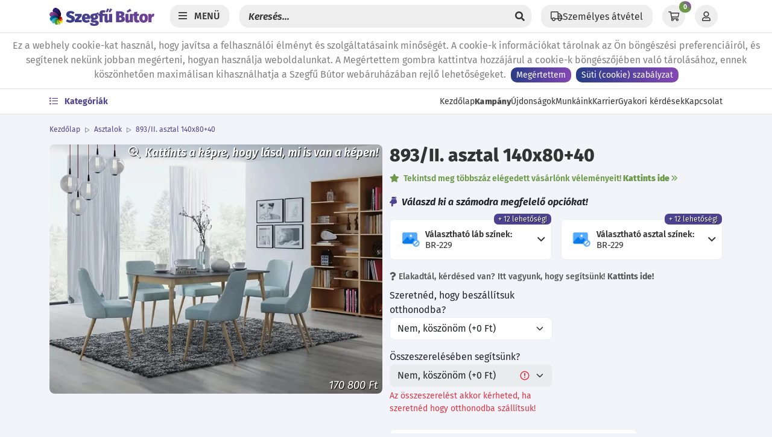

--- FILE ---
content_type: text/html; charset=UTF-8
request_url: https://szegfubutor.hu/893-ii-asztal-140x80-40-P7206
body_size: 16608
content:



<!doctype html><html lang="hu" class=""><head><base href="https://szegfubutor.hu/"><meta charset="utf-8"><meta name="robots" content="all,follow"><meta name="googlebot" content="index,follow,snippet,archive"><meta name="viewport" content="width=device-width, initial-scale=1"><meta name="google-site-verification" content="GtiXbNqlyy_dKOeoG_QXVlUavG32IVan3oG5oLZGvZc" /><meta name="description" content=" Fedezd fel lenyűgöző bútorválasztékunkat Nyíregyházán! Bármilyen típusú bútorra van szükséged, válassz minket, és hozd otthonodba könnyedén a kényelmet és stílust. Akár az ország bármely pontjáról, látogass el hozzánk vagy rendelj online még ma! "><meta name="keywords" content=" Minőségi bútorok, Lakberendezés, Bútorbolt Nyíregyházán, Modern bútorok, Antik bútorok, Bútorválaszték, Bútorok online rendelés, Kanapék, Székek, Asztalok, Bútor árak, Gardróbszekrények, Bútor tervezés, Ágyak, Bútor akció, Komódok, Bútor kiegészítők, TV-állványok, Bútordizájn, Ülőgarnitúrák, Bútor szállítás, Irodabútorok, Bútorház, Étkezőgarnitúrák, Lakásdekoráció, Bútor outlet, Fürdőszobabútorok, Bútor trendek, Büszkék, Bútorstílusok, Kerti bútorok, Kanapéágyak, Bútor karbantartás, Fiókos szekrények "><meta name="theme-color" content="#ffffff"/><meta name="viewport" content="width=device-width, initial-scale=1"><title>893/II. asztal 140x80+40 - Asztalok - Szegfű Bútor</title><meta itemprop="name" content="893/II. asztal 140x80+40 - Asztalok - Szegfű Bútor"><meta itemprop="description" content=" Fedezd fel lenyűgöző bútorválasztékunkat Nyíregyházán! Bármilyen típusú bútorra van szükséged, válassz minket, és hozd otthonodba könnyedén a kényelmet és stílust. Akár az ország bármely pontjáról, látogass el hozzánk vagy rendelj online még ma! "><meta itemprop="image" content="https://storage.szegfuaruhaz.hu/index2.php?image=termek_kepek/7206/k892-s893-1.jpg&key=8W7n5etQUjmX9JKCup6ruF32BNJtdHazy3B6tnZ8&w=500&r=0"><meta property="fb:app_id" content="247157772968793" /><meta property="og:title" content="893/II. asztal 140x80+40 - Asztalok - Szegfű Bútor" /><meta property="og:type" content="website" /><meta property="og:url" content="https://szegfubutor.hu/893-ii-asztal-140x80-40-P7206" /><meta property="og:image" content="https://storage.szegfuaruhaz.hu/index2.php?image=termek_kepek/7206/k892-s893-1.jpg&key=8W7n5etQUjmX9JKCup6ruF32BNJtdHazy3B6tnZ8&w=500&r=0" /><meta property="og:description" content=" Fedezd fel lenyűgöző bútorválasztékunkat Nyíregyházán! Bármilyen típusú bútorra van szükséged, válassz minket, és hozd otthonodba könnyedén a kényelmet és stílust. Akár az ország bármely pontjáról, látogass el hozzánk vagy rendelj online még ma! " /><meta property="og:site_name" content="893/II. asztal 140x80+40 - Asztalok - Szegfű Bútor" /><meta http-equiv="Content-Security-Policy" content="script-src 'self' 'nonce-h7O72olb3mVg' https://script.hotjar.com https://static.hotjar.com https://www.google.com/ https://maps.googleapis.com https://ecom.cetelem.hu https://ecom2.cetelem.hu https://ecom2demo.cetelem.hu https://ecommerce.cofidisbank.hu https://ecommercedemo.cofidisbank.hu https://szegfubutor.hu/ https://static.axept.io https://connect.facebook.net;"><link rel="alternate" href="https://szegfubutor.hu/" hreflang="hu-HU"/><link rel="shortcut icon" href="https://szegfubutor.hu/assets/images/icon.png"><link href="https://szegfubutor.hu/assets/css/aos.css?t=2073104" rel="stylesheet" ><link href="https://szegfubutor.hu/assets/css/bootstrap.css?t=2073104" rel="stylesheet" ><link href="https://szegfubutor.hu/assets/css/main.min.css?t=2073104" rel="stylesheet"><link href="https://szegfubutor.hu/assets/css/fontawesome.min.css" rel="stylesheet"><link href="https://szegfubutor.hu/assets/css/select2.min.css" rel="stylesheet"><link rel="stylesheet" href="https://szegfubutor.hu/assets/css/select2-bs.min.css" /><link rel="stylesheet" href="https://szegfubutor.hu/assets/css/nouislider.css" /><link rel="stylesheet" href="https://szegfubutor.hu/assets/css/dataTables.bootstrap5.min.css" /><link rel="stylesheet" href="https://szegfubutor.hu/assets/css/skeleton.min.css" /><link rel="stylesheet" href="https://szegfubutor.hu/assets/css/animate.min.css" /><link rel="stylesheet" href="https://szegfubutor.hu/assets/css/campaign.css?t=1769111452" /><script async src="https://www.googletagmanager.com/gtag/js?id=G-SVVWPQCCH6" nonce="h7O72olb3mVg"></script><script nonce="h7O72olb3mVg"> window.dataLayer = window.dataLayer || []; function gtag(){dataLayer.push(arguments);} gtag('js', new Date()); gtag('config', 'G-SVVWPQCCH6'); </script><script nonce="h7O72olb3mVg"> var cart_options = ''; var cart_options_error = ''; var cart_hash = ''; var fav_options = ''; var fav_options_error = ''; var fav_hash = ''; var cart_list_options = ''; var cart_list_options_error = ''; var cart_list_hash = ''; fb_px = false; </script><script nonce="h7O72olb3mVg">(function(w,d,s,l,i){w[l]=w[l]||[];w[l].push({'gtm.start': new Date().getTime(),event:'gtm.js'});var f=d.getElementsByTagName(s)[0], j=d.createElement(s),dl=l!='dataLayer'?'&l='+l:'';j.async=true;j.src= 'https://www.googletagmanager.com/gtm.js?id='+i+dl;f.parentNode.insertBefore(j,f); })(window,document,'script','dataLayer','GTM-MVGB7FNL');</script><script nonce="h7O72olb3mVg"> fb_px = true; !function(f,b,e,v,n,t,s) {if(f.fbq)return;n=f.fbq=function(){n.callMethod? n.callMethod.apply(n,arguments):n.queue.push(arguments)}; if(!f._fbq)f._fbq=n;n.push=n;n.loaded=!0;n.version='2.0'; n.queue=[];t=b.createElement(e);t.async=!0; t.src=v;s=b.getElementsByTagName(e)[0]; s.parentNode.insertBefore(t,s)}(window, document,'script', 'https://connect.facebook.net/en_US/fbevents.js'); fbq('init', '422120274112050'); fbq('track', 'PageView'); </script><noscript><img height="1" width="1" style="display:none" src="https://www.facebook.com/tr?id=422120274112050&ev=PageView&noscript=1" /></noscript><link rel="stylesheet" href="https://szegfubutor.hu/assets/css/product.css?t=2073104" /><link rel="stylesheet" href="https://szegfubutor.hu/assets/css/fancybox.css" /><script nonce="h7O72olb3mVg"> base_url = 'https://szegfubutor.hu/'; </script><span id="tkn" data_token_n="4oroc6z6s689"></span><span id="tkh" data_token_h="e7873f4ecc102326ccfa755182621a7a"></span></head><div class="bg"></div><body class=" bg-empty "><nav class="navbar navbar-expand-lg fixed-top "><div class="container"><a class="navbar-brand " href="https://szegfubutor.hu/"><img src="https://szegfubutor.hu/assets/images/logo_web.png?t=3" alt="Szegfű Bútor logó"></a><div class="mobile-nav-fix"><a class="navbar-mobile-buttons" href="javascript:void(1);" data-bs-toggle="offcanvas" data-bs-target="#userPopup" aria-label="Profil"><div class="profile-icon"><i class="far fa-user"></i></div></a><a class="navbar-mobile-buttons d-xs-none" href="https://szegfubutor.hu/kosar" aria-label="Kosár"><div class="cart-icon"><i class="far fa-shopping-cart"></i><sup><span class="badge text-bg-success qN0235"> 0 </span></sup></div></a><a href=" javascript:void(1); " class="navbar-toggler" type="button" data-bs-toggle="collapse" data-bs-target="#navbarNavDropdown" aria-controls="navbarNavDropdown" aria-expanded="false" aria-label="Menü lenyitása"><i class="fas fa-ellipsis-v-alt"></i></a></div><div class="collapse navbar-collapse" id="navbarNavDropdown"><ul class="navbar-nav"><li class="nav-item dropdown has-megamenu"><a class="nav-link dropdown-toggle" href="#" data-bs-toggle="dropdown" aria-label="Menü"><div class="menu-icon"><i class="far fa-bars"></i> Menü </div></a><div class="dropdown-menu megamenu" role="menu"><div class="container"><div class="row d-flex justify-content-center"><div class="col"><div class="col-megamenu"><ul class="list-unstyled"><li><a class="dropdown-item" href="javascript:void(1);" data-bs-toggle="offcanvas" data-bs-target="#productOfferMenu" aria-controls="productOfferMenu"><i class="fal fa-star"></i><strong>Teljes termékkínálat</strong></a></li><li><a class="dropdown-item" href="https://szegfubutor.hu/kampany"><i class="fal fa-star"></i><strong>Kampány</strong></a></li><li><a class="dropdown-item" href="https://szegfubutor.hu/munkaink"><i class="fal fa-star"></i><strong>Munkáink</strong></a></li><li><a class="dropdown-item" href="https://szegfubutor.hu/alap-butorok-C180"><i class="fal fa-star"></i><strong>Mindennapi bútorok</strong></a></li><li><a class="dropdown-item" href="https://szegfubutor.hu/keszletkisopres"><i class="fal fa-star"></i><strong>Készletkisöprés</strong></a></li><li><a class="dropdown-item" href="https://szegfubutor.hu/gyakori_kerdesek"><i class="fal fa-star"></i><strong>Gyakori kérdések</strong></a></li></ul></div></div><div class="col"><div class="col-megamenu"><ul class="list-unstyled"><li><a class="dropdown-item" href="https://szegfubutor.hu/">Kezdőlap</a></li><li><a class="dropdown-item" href="https://szegfubutor.hu/munkaink">Munkáink</a></li><li><a class="dropdown-item" href="https://szegfubutor.hu/viszonteladoknak">Viszonteladóknak</a></li><li><a class="dropdown-item" href="https://szegfubutor.hu/kapcsolat">Kapcsolat</a></li></ul></div></div><div class="col"><div class="col-megamenu"><ul class="list-unstyled"><li><a class="dropdown-item" href="https://szegfubutor.hu/teljes_termekkinalat">Teljes termékkínálat</a></li><li><a class="dropdown-item" href="https://szegfubutor.hu/ujdonsagok">Újdonságok</a></li><li><a class="dropdown-item" href="https://szegfubutor.hu/keszletkisopres">Készletkisöprés</a></li><li><a class="dropdown-item" href="https://szegfubutor.hu/karrier">Karrier</a></li></ul></div></div><div class="col"><div class="col-megamenu"><ul class="list-unstyled"><li><a class="dropdown-item" href="https://szegfubutor.hu/gyakori_kerdesek">Gyakori kérdések</a></li><li><a class="dropdown-item" href="https://szegfubutor.hu/garancia">Garancia</a></li><li><a class="dropdown-item" href="https://szegfubutor.hu/cofidis_expressz_online_aruhitel">Cofidis expressz online áruhitel</a></li><li><a class="dropdown-item" href="https://szegfubutor.hu/suti_cookie_szabalyzat">Süti (cookie) szabályzat</a></li><li><a class="dropdown-item" href="https://szegfubutor.hu/eu_tamogatas">EU támogatás</a></li></ul></div></div><div class="col"><div class="col-megamenu"><ul class="list-unstyled"><li><a class="dropdown-item" href="https://szegfubutor.hu/adatvedelmi_tajekoztato">Adatvédelmi tájékoztató</a></li><li><a class="dropdown-item" href="https://szegfubutor.hu/altalanos_szerzodesi_feltetelek">Általános szerződési feltételek</a></li><li><a class="dropdown-item" href="https://szegfubutor.hu/visszaelesi_bejelentesi_rendszer">Visszaélés-bejelentési rendszer</a></li><li><a class="dropdown-item" href="https://szegfubutor.hu/direkt_marketing_adatkezeles">Direkt Marketing adatkezelés</a></li></ul></div></div></div></div></div></li></ul><ul class="navbar-nav ms-auto mb-2 mb-lg-0"><div class="search-sm d-none d-xs-none d-sm-none d-md-none d-lg-block"><form autocomplete="off" class="form-search" action="https://szegfubutor.hu/kereses" method="get"><input type="search" class="form-control search-control" name="s" id="sm_search" data-suggestion_list="sm_suggestion_list" data-main="0" placeholder="Keresés..." value=""><button class="btn btn-primary"><i class="fas fa-search"></i></button></form><div class="hidden-search-suggestion" id="sm_suggestion_list"></div></div><li class="nav-item d-none d-xs-none d-sm-none d-md-none d-lg-block" data-bs-toggle="tooltip" title="Állítsd be a helyzeted a szállítási költségek számításához!" data-bs-placement="bottom"><a class="nav-link" href="javascript:void(1);" data-bs-toggle="offcanvas" data-bs-target="#locationPopup" aria-label="Állítsd be a helyzeted a szállítási költségek számításához!"><div class="location-icon"><i class="far fa-truck"></i><span class="location-city">Személyes átvétel</span></div></a></li><li class="nav-item d-none d-xs-none d-sm-none d-md-none d-lg-block" data-bs-toggle="tooltip" title="Kosár megtekintése" data-bs-placement="bottom"><a class="nav-link" href="https://szegfubutor.hu/kosar" aria-label="Kosár"><div class="cart-icon"><i class="far fa-shopping-cart"></i><sup><span class="badge text-bg-success qN0235"> 0 </span></sup></div></a></li><li class="nav-item d-none d-xs-none d-sm-none d-md-none d-lg-block dropdown" data-bs-toggle="tooltip" title="Profil" data-bs-placement="bottom"><a class="nav-link" href="javascript:void(1);" data-bs-toggle="offcanvas" data-bs-target="#userPopup" aria-label="Profil"><div class="profile-icon"><i class="far fa-user"></i></div></a></li></ul></div></div></nav><div class="sub-nav"><div class="container"><div class="d-flex justify-content-between "><div><div class="sub-nav-items"><a href="javascript:void(1);" data-bs-toggle="offcanvas" data-bs-target="#productOfferMenu" aria-controls="productOfferMenu" class="text-primary fw-bold"><i class="far fa-list-ul me-2"></i> Kategóriák</a></div></div><div><div class="sub-nav-items"><a href="https://szegfubutor.hu/" class="d-none d-sm-none d-md-none d-lg-block">Kezdőlap</a><a href="https://szegfubutor.hu/kampany" class="fw-bold animate__animated animate__pulse animate__infinite">Kampány</a><a href="https://szegfubutor.hu/ujdonsagok" class="d-none d-sm-none d-md-none d-lg-block">Újdonságok</a><a href="https://szegfubutor.hu/munkaink">Munkáink</a><a href="https://szegfubutor.hu/karrier" class="d-none d-sm-none d-md-none d-lg-block">Karrier</a><a href="https://szegfubutor.hu/gyakori_kerdesek" class="d-none d-sm-none d-md-none d-lg-block">Gyakori kérdések</a><a href="https://szegfubutor.hu/kapcsolat">Kapcsolat</a></div></div></div></div></div><script nonce='h7O72olb3mVg'> if(typeof fbq === "function" && fb_px) { fbq('track', 'ViewContent', { content_ids: ['7206'], content_type: 'product' }); } </script><div class="pt-2 pb-2 mb-0 d-block d-sm-block d-md-none bg-white"><div class="container"><div class="fake-search form-control" id="toggle-mobile-search"><i class="fas fa-search"></i> Mit keresünk?</div></div></div><div class="product"><div class="container mt-3 d-none d-sm-none d-md-block d-lg-block d-xl-block d-xxl-block"><nav aria-label="breadcrumb"><ol class="breadcrumb"><li class="breadcrumb-item"><a href="https://szegfubutor.hu/">Kezdőlap</a></li><li class="breadcrumb-item"><a href="https://szegfubutor.hu/asztalok-C18">Asztalok</a></li><li class="breadcrumb-item"><a href="https://szegfubutor.hu/893-ii-asztal-140x80-40-P7206">893/II. asztal 140x80+40</a></li></ol></nav></div><div class="container" id="s2TD3S9"><div class="row"><div class="col-md-6 col-lg-5 col-xl-6" id="75Pf9Ee"><div id="qdar797o"></div><div id="carouselMobile" class="carousel slide" data-bs-ride="carousel"><div class="carousel-indicators"><button type="button" data-bs-target="#carouselMobile" data-bs-slide-to="0" class="active" aria-current="true" aria-label="1"></button></div><div class="carousel-inner"><div class="carousel-item active"><a href="https://storage.szegfuaruhaz.hu/index2.php?image=termek_kepek/7206/k892-s893-1.jpg&key=8W7n5etQUjmX9JKCup6ruF32BNJtdHazy3B6tnZ8&w=0&r=0" data-fancybox="gallery_m" data-caption="&lt;h5 class=&quot;title-image-option&quot;&gt;Képen látható színek és tartozékok:&lt;/h5&gt;&lt;div class=&quot;&quot;&gt;&lt;div class=&quot;d-flex justify-content-center gap-1 flex-column&quot;&gt;&lt;div class=&quot;image-option&quot;&gt;&lt;div class=&quot;image&quot;&gt;&lt;img src=&quot;https://storage.szegfuaruhaz.hu/index2.php?image=opciok/30389/&amp;key=8W7n5etQUjmX9JKCup6ruF32BNJtdHazy3B6tnZ8&amp;w=50&amp;r=0&quot; class=&quot;&quot;&gt;&lt;/div&gt;&lt;div class=&quot;text&quot;&gt;&lt;span class=&quot;&quot;&gt;Választható láb színek:&lt;/span&gt;&lt;div class=&quot;&quot;&gt;BR-229&lt;/div&gt;&lt;/div&gt;&lt;/div&gt;&lt;input type=&quot;hidden&quot; name=&quot;z3t39k[9641]&quot; value=&quot;30389&quot; data-d1=&quot;https://storage.szegfuaruhaz.hu/index2.php?image=opciok/30389/&amp;key=8W7n5etQUjmX9JKCup6ruF32BNJtdHazy3B6tnZ8&amp;w=200&amp;r=0&quot; data-d2=&quot;BR-229&quot;&gt;&lt;div class=&quot;image-option&quot;&gt;&lt;div class=&quot;image&quot;&gt;&lt;img src=&quot;https://storage.szegfuaruhaz.hu/index2.php?image=opciok/30389/&amp;key=8W7n5etQUjmX9JKCup6ruF32BNJtdHazy3B6tnZ8&amp;w=50&amp;r=0&quot; class=&quot;&quot;&gt;&lt;/div&gt;&lt;div class=&quot;text&quot;&gt;&lt;span class=&quot;&quot;&gt;Választható asztal színek:&lt;/span&gt;&lt;div class=&quot;&quot;&gt;BR-229&lt;/div&gt;&lt;/div&gt;&lt;/div&gt;&lt;input type=&quot;hidden&quot; name=&quot;z3t39k[6266]&quot; value=&quot;30389&quot; data-d1=&quot;https://storage.szegfuaruhaz.hu/index2.php?image=opciok/30389/&amp;key=8W7n5etQUjmX9JKCup6ruF32BNJtdHazy3B6tnZ8&amp;w=200&amp;r=0&quot; data-d2=&quot;BR-229&quot;&gt;&lt;/div&gt;&lt;div class=&quot;fs-3 mt-2 text-center&quot;&gt;170 800 Ft&lt;/div&gt;&lt;a href=&quot;javascript:void(1);&quot; class=&quot;btn btn-primary mt-2 w-100 btn-image-option sendImageOptions&quot;&gt;&lt;i class=&quot;fal fa-hand-pointer me-1&quot;&gt;&lt;/i&gt; Ezt választom!&lt;/a&gt;&lt;/div&gt;"><div class="product-image"><div class="product-image-helper"><i class="far fa-search-plus me-1"></i> Kattints a képre, hogy lásd, mi is van a képen! </div><div class="product-image-price"> 170 800 Ft </div><img data-src="https://storage.szegfuaruhaz.hu/index2.php?image=termek_kepek/7206/k892-s893-1.jpg&key=8W7n5etQUjmX9JKCup6ruF32BNJtdHazy3B6tnZ8&w=1100&r=0" alt="893/II. asztal 140x80+40" class="lazy"></div></a></div></div><button class="carousel-control-prev" type="button" data-bs-target="#carouselMobile" data-bs-slide="prev"><span class="carousel-control-prev-icon" aria-hidden="true"></span><span class="visually-hidden">Előző</span></button><button class="carousel-control-next" type="button" data-bs-target="#carouselMobile" data-bs-slide="next"><span class="carousel-control-next-icon" aria-hidden="true"></span><span class="visually-hidden">Következő</span></button></div><div id="m5994k"><a href="https://storage.szegfuaruhaz.hu/index2.php?image=termek_kepek/7206/k892-s893-1.jpg&key=8W7n5etQUjmX9JKCup6ruF32BNJtdHazy3B6tnZ8&w=0&r=0" data-fancybox="gallery" data-caption="&lt;h5 class=&quot;title-image-option&quot;&gt;Képen látható színek és tartozékok:&lt;/h5&gt;&lt;div class=&quot;&quot;&gt;&lt;div class=&quot;d-flex justify-content-center gap-1 flex-column&quot;&gt;&lt;div class=&quot;image-option&quot;&gt;&lt;div class=&quot;image&quot;&gt;&lt;img src=&quot;https://storage.szegfuaruhaz.hu/index2.php?image=opciok/30389/&amp;key=8W7n5etQUjmX9JKCup6ruF32BNJtdHazy3B6tnZ8&amp;w=50&amp;r=0&quot; class=&quot;&quot;&gt;&lt;/div&gt;&lt;div class=&quot;text&quot;&gt;&lt;span class=&quot;&quot;&gt;Választható láb színek:&lt;/span&gt;&lt;div class=&quot;&quot;&gt;BR-229&lt;/div&gt;&lt;/div&gt;&lt;/div&gt;&lt;input type=&quot;hidden&quot; name=&quot;z3t39k[9641]&quot; value=&quot;30389&quot; data-d1=&quot;https://storage.szegfuaruhaz.hu/index2.php?image=opciok/30389/&amp;key=8W7n5etQUjmX9JKCup6ruF32BNJtdHazy3B6tnZ8&amp;w=200&amp;r=0&quot; data-d2=&quot;BR-229&quot;&gt;&lt;div class=&quot;image-option&quot;&gt;&lt;div class=&quot;image&quot;&gt;&lt;img src=&quot;https://storage.szegfuaruhaz.hu/index2.php?image=opciok/30389/&amp;key=8W7n5etQUjmX9JKCup6ruF32BNJtdHazy3B6tnZ8&amp;w=50&amp;r=0&quot; class=&quot;&quot;&gt;&lt;/div&gt;&lt;div class=&quot;text&quot;&gt;&lt;span class=&quot;&quot;&gt;Választható asztal színek:&lt;/span&gt;&lt;div class=&quot;&quot;&gt;BR-229&lt;/div&gt;&lt;/div&gt;&lt;/div&gt;&lt;input type=&quot;hidden&quot; name=&quot;z3t39k[6266]&quot; value=&quot;30389&quot; data-d1=&quot;https://storage.szegfuaruhaz.hu/index2.php?image=opciok/30389/&amp;key=8W7n5etQUjmX9JKCup6ruF32BNJtdHazy3B6tnZ8&amp;w=200&amp;r=0&quot; data-d2=&quot;BR-229&quot;&gt;&lt;/div&gt;&lt;div class=&quot;fs-3 mt-2 text-center&quot;&gt;170 800 Ft&lt;/div&gt;&lt;a href=&quot;javascript:void(1);&quot; class=&quot;btn btn-primary mt-2 w-100 btn-image-option sendImageOptions&quot;&gt;&lt;i class=&quot;fal fa-hand-pointer me-1&quot;&gt;&lt;/i&gt; Ezt választom!&lt;/a&gt;&lt;/div&gt;"><div class="product-image"><div class="product-image-helper"><i class="far fa-search-plus me-1"></i> Kattints a képre, hogy lásd, mi is van a képen! </div><div class="product-image-price"> 170 800 Ft </div><img data-src="https://storage.szegfuaruhaz.hu/index2.php?image=termek_kepek/7206/k892-s893-1.jpg&key=8W7n5etQUjmX9JKCup6ruF32BNJtdHazy3B6tnZ8&w=1100&r=0" alt="893/II. asztal 140x80+40" class="lazy"></div></a><div class="d-flex flex-wrap product-image-content"></div></div></div><div class="col-md-6 col-lg-7 col-xl-6" id="54USm4u"><div id="n22d3ig0"><h1 id="v06vq1h">893/II. asztal 140x80+40</h1><div class="mb-2"><a href="https://www.google.com/search?sa=X&sca_esv=ddd3517e30c59c67&sca_upv=1&hl=hu-HU&tbm=lcl&sxsrf=ADLYWIJKTgbcq9vlD9IBYLQpnm7YobqLRg:1725521165673&q=Szegf%C5%B1+B%C3%BAtor+V%C3%A9lem%C3%A9nyek&rflfq=1&num=20&stick=H4sIAAAAAAAAAONgkxI2Mzc2NzY0sDC1tDQxNTIwMzcw3sDI-IpROrgqNT3t6EYFp8O7SvKLFMIOr8xJzT28Mq8yNXsRKz5ZAC9aMP1WAAAA&rldimm=6737310859945206703&ved=2ahUKEwjen4eho6uIAxWD3gIHHfZHJeAQ9fQKegQIPxAF&biw=1920&bih=945&dpr=1#lkt=LocalPoiReviews" target="_blank" class="text-success fs-7 fw-semibold"><i class="fas fa-star me-1"></i> Tekintsd meg többszáz elégedett vásárlónk véleményeit! <strong>Kattints ide <i class="far fa-angle-double-right"></i></strong></a></div></div><input type="hidden" name="4oroc6z6s689" value="e7873f4ecc102326ccfa755182621a7a" /><input type="hidden" name="5xgac" value="7206" /><div id="choices-content" class="mt-sm-2 mt-2 mt-md-3"><div class="ms-4 mb-3 alert alert-danger d-none alert-dismissible fs-7 ps-2 p-1 pe-2" id="n67jkl"> Valószínüleg a termék felépítése megváltozott, ezért sajnos nem sikerült betöltenem az előzményt! A választási lehetőségek alaphelyzetbe álltak. <button type="button" class="btn-close" data-bs-dismiss="alert" aria-label="Close"></button></div><div class="mb-3 fst-italic fw-bold"><i class="fas fa-hand-point-down me-1 text-primary "></i> Válaszd ki a számodra megfelelő opciókat!</div><div class="row options"><div class="col-md-12 col-lg-6 col-xl-6"><a href="javascript:void(1);" class="toggleProdudctOptions" data-name="Választható láb színek"><div class="option"><input type="hidden" class="09b2kdment" name="z3t39k[9641]" value="30389" data-d1="z3t39k" data-d2="9641" data-d4="7206"><div class="image"><img src="https://storage.szegfuaruhaz.hu/index.php?image=blank1.jpg&key=8W7n5etQUjmX9JKCup6ruF32BNJtdHazy3B6tnZ8&w=300" alt="Választható láb színek: BR-229"></div><div class="text"><span class="">Választható láb színek:</span><div>BR-229</div></div><div class="counter"> + 12 lehetőség! </div></div></a></div><div class="col-md-12 col-lg-6 col-xl-6"><a href="javascript:void(1);" class="toggleProdudctOptions" data-name="Választható asztal színek"><div class="option"><input type="hidden" class="09b2kdment" name="z3t39k[6266]" value="30389" data-d1="z3t39k" data-d2="6266" data-d4="7206"><div class="image"><img src="https://storage.szegfuaruhaz.hu/index.php?image=blank1.jpg&key=8W7n5etQUjmX9JKCup6ruF32BNJtdHazy3B6tnZ8&w=300" alt="Választható asztal színek: BR-229"></div><div class="text"><span class="">Választható asztal színek:</span><div>BR-229</div></div><div class="counter"> + 12 lehetőség! </div></div></a></div></div></div><div class="mb-0 mt-2 mt-md-0"><a href="javascript:void(1);" class="product-help-text toggleProductQuestion"><i class="fas fa-question"></i> Elakadtál, kérdésed van? Itt vagyunk, hogy segítsünk! <strong>Kattints ide!</strong></a></div><div class="mt-2" id="services-content"><div class="row align-items-center"><div class="col-md-12 col-lg-6 col-xl-6"><div class="mb-3"><label>Szeretnéd, hogy beszállítsuk otthonodba?</label><select id="yl276qxt" name="yl276qxt" data-dependency="" class="form-select dependecies_control" ><option value="0">Nem, köszönöm (+0 Ft)</option><option value="1">Családi ház (+6 000 Ft)</option><option value="2">Emeletes ház földszint (+7 000 Ft)</option><option value="3">Emeletes ház 1. emelet (+8 000 Ft)</option><option value="4">Emeletes ház 2. emelet (+9 000 Ft)</option><option value="5">Emeletes ház 3. emelet (+10 000 Ft)</option><option value="6">Emeletes ház 4. emelet (+11 000 Ft)</option><option value="7">Emeletes ház 5. emelet (+12 000 Ft)</option><option value="8">Emeletes ház 6. emelet (+13 000 Ft)</option><option value="9">Emeletes ház 7. emelet (+14 000 Ft)</option><option value="10">Emeletes ház 8. emelet (+15 000 Ft)</option><option value="11">Emeletes ház 9. emelet (+16 000 Ft)</option><option value="12">Emeletes ház 10. emelet (+17 000 Ft)</option><option value="13">Emeletes ház 11. emelet (+18 000 Ft)</option><option value="14">Emeletes ház 12. emelet (+19 000 Ft)</option><option value="15">Emeletes ház 13. emelet (+20 000 Ft)</option><option value="16">Emeletes ház 14. emelet (+21 000 Ft)</option></select><div class="invalid-feedback"></div></div><div class="mb-3"><label>Összeszerelésében segítsünk?</label><select id="3m6li99" name="3m6li99" data-dependency="#yl276qxt" class="form-select is-invalid dependecies_control" disabled><option value="0">Nem, köszönöm (+0 Ft)</option><option value="1">Igen (+8 000 Ft)</option></select><div class="invalid-feedback">Az összeszerelést akkor kérheted, ha szeretnéd hogy otthonodba szállítsuk!</div></div></div></div></div><div class="mt-2"><div class="row"><div class="col-md-12 col-lg-9 col-xl-9"><div id="product-price-content"><div class="totals"></div><div class="uniq-box"><div class="p-3"><div class="d-flex align-items-center mb-2"><div class="flex-shrink-0"><i class="far fa-question-circle"></i></div><div class="flex-grow-1 ms-3"><strong class="d-grid">Kérdésed van a termékkel kapcsolatban?</strong></div></div> Keress bátran minket, ha kérdésed van! Legyen szó részletes terméktájékoztatásról vagy csak egy gyors visszajelzésről – örömmel állunk rendelkezésedre. <div class="text-end"><a href="javascript:void(1);" class="toggleProductQuestion btn btn-primary mt-2"><i class="far fa-question-circle"></i> Kérdezek a termékről! <i class="far fa-hand-pointer"></i></a></div></div></div></div></div></div></div><div id="specifications-content" class="mt-md-5 mt-3 mt-sm-3"><h4>Specifikáció</h3><table class="table table-striped table-hover table-sm rounded-corners"><tr><td><strong>Több színben rendelhető:</strong></td><td> Igen </td></tr><tr><td><strong>Több méretben rendelhető:</strong></td><td> Igen </td></tr><tr><td><strong>Asztal szélessége:</strong></td><td> 80 cm </td></tr><tr><td><strong>Asztal hosszúsága:</strong></td><td> 140 cm </td></tr><tr><td><strong>Asztal bővíthetősége:</strong></td><td> 40 cm </td></tr><tr><td><strong>Súly:</strong></td><td> 34.2 kg </td></tr></table></div><p id="description-content" class="mt-md-5 mt-3 mt-sm-3"></p><div id="j6o92t82"></div><div class="mt-5"><h4>Segíthetünk?</h3><div class="accordion accordion-flush" id="itemFaq"><div class="accordion-item"><h2 class="accordion-header" id="flush-headingFive"><button class="accordion-button collapsed" type="button" data-bs-toggle="collapse" data-bs-target="#flush-collapseFive" aria-expanded="false" aria-controls="flush-collapseFive"><i class="far fa-exclamation-circle"></i> Termékkel kapcsolatos általános információk </button></h2><div id="flush-collapseFive" class="accordion-collapse collapse" aria-labelledby="flush-headingFive" data-bs-parent="#itemFaq"><div class="accordion-body"> Szeretném felhívni a figyelmedet arra, hogy a feltüntetett színek a valóságban eltérhetnek.<br> Az árak az áfát tartalmazzák.<br> Ha bármilyen kérdésed vagy kérésed van a termékkel kapcsolatban, kérjük, lépj kapcsolatba ügyfélszolgálatunkkal. </div></div></div><div class="accordion-item"><h2 class="accordion-header" id="flush-headingSix"><button class="accordion-button collapsed" type="button" data-bs-toggle="collapse" data-bs-target="#flush-collapseSix" aria-expanded="false" aria-controls="flush-collapseFive"><i class="far fa-question-circle"></i> Miket tartalmaznak az extra szolgáltatások? </button></h2><div id="flush-collapseSix" class="accordion-collapse collapse" aria-labelledby="flush-headingSix" data-bs-parent="#itemFaq"><div class="accordion-body"><strong>Házba szállítás:</strong> Nem csak az ajtód elé, de az otthonodba is be szeretnéd szállíttatni az újonnan vásárolt bútorodat? Mi gondoskodunk róla! Cégünk ezzel a szolgáltatással is rendelkezik, amivel nem csak házhoz visszük, hanem be is szállítjuk a bútort az otthonodba. Tökéletes megoldás, ha nem akarsz emelgetni vagy nincs, aki segítsen. A szolgáltatásért extra díjat számolunk fel. Kényeztesd magad és válaszd a teljes kiszolgálást!<br><br><strong>Összeszerelés:</strong> Nincs időd vagy kedved összeszerelni az újonnan vásárolt bútorodat? Ne aggódj! Kérheted az összeszerelést, így kollégáink gyorsan és precízen összerakja rendelt bútoraidat, így házba szállítás kérése esetén a helyszínen összeszerelik és be is állítják! Így neked csak annyi dolgod marad, hogy élvezd az új otthonod kényelmét. Az összeszerelésért extra díjat számolunk fel. </div></div></div><div class="accordion-item"><h2 class="accordion-header" id="flush-headingOne"><button class="accordion-button collapsed" type="button" data-bs-toggle="collapse" data-bs-target="#flush-collapseOne" aria-expanded="false" aria-controls="flush-collapseOne"><i class="far fa-question-circle"></i> Hogyan tudok fizetni? </button></h2><div id="flush-collapseOne" class="accordion-collapse collapse" aria-labelledby="flush-headingOne" data-bs-parent="#itemFaq"><div class="accordion-body"><ul><li><strong>Utánvét:</strong> Az utánvét esetén a vásárló akkor fizet, amikor a terméket kézhez veszi. Ez a fizetési mód kényelmes és biztonságos, mivel a vásárló csak akkor fizet, ha a terméket ténylegesen megkapja. </li><li><strong>Átutalás:</strong> A banki átutalás esetében a vásárló a termék megrendelése után a webáruház banki számlájára utalja át az összeget. Az átutaláshoz szükséges információkat (pl. számlaszám, közlemény) a webáruház biztosítja a vásárló számára. </li><li><strong>Cofidis expressz online áruhitel:</strong> A Cofidis expressz online áruhitel egy részletfizetési lehetőség, amely lehetővé teszi a vásárlók számára, hogy a termék árát több kisebb részletben fizesse meg. A hitel igénylésével kapcsolatos részletekért keresd fel a webáruház "Cofidis expressz online áruhitel" szekcióját, vagy lépj kapcsolatba az ügyfélszolgálattal. </li></ul></div></div></div><div class="accordion-item"><h2 class="accordion-header" id="flush-headingTwo"><button class="accordion-button collapsed" type="button" data-bs-toggle="collapse" data-bs-target="#flush-collapseTwo" aria-expanded="false" aria-controls="flush-collapseTwo"><i class="far fa-question-circle"></i> Mennyi idő alatt kapom meg a terméket? </button></h2><div id="flush-collapseTwo" class="accordion-collapse collapse" aria-labelledby="flush-headingTwo" data-bs-parent="#itemFaq" style=""><div class="accordion-body"> Amikor nálunk vásárolsz, a szállítás minden részletére gondosan odafigyelünk, hogy a termék biztonságban és időben érkezzen meg hozzád.<br><br><strong>Raktáron lévő termékek szállítása:</strong> Ha a kiválasztott termék raktáron van, akkor 10 munkanapon belül útnak indul hozzád. Mindent megteszünk, hogy a terméket a lehető leggyorsabban kézhez kapd.<br><br><strong>Nem raktáron lévő termékek szállítási ideje:</strong> Ha a kívánt termék jelenleg nincs raktáron, kérünk, legyél türelmes. Saját gyártású esetén 3-4 hét, egyéb termékek esetében 4-6 hétig is eltarthat. Minden erőnkkel azon dolgozunk, hogy a terméket a lehető leggyorsabban beszerezzük és eljuttassuk hozzád.<br><br><strong>Saját flotta:</strong> Büszkék vagyunk rá, hogy saját flottával rendelkezünk, amely garantálja, hogy minden termék gondos kezekben és maximális védelemben érkezzen meg hozzád. A te elégedettséged és a termékek biztonságban történő szállítása számunkra elsődleges fontosságú. <br><br> Ha bármilyen kérdésed vagy kérésed van a szállítással kapcsolatban, kérjük, lépj kapcsolatba ügyfélszolgálatunkkal. </div></div></div><div class="accordion-item"><h2 class="accordion-header" id="flush-headingThree"><button class="accordion-button collapsed" type="button" data-bs-toggle="collapse" data-bs-target="#flush-collapseThree" aria-expanded="false" aria-controls="flush-collapseThree"><i class="far fa-question-circle"></i> Problémám van a termékkel! Mit tegyek? </button></h2><div id="flush-collapseThree" class="accordion-collapse collapse" aria-labelledby="flush-headingThree" data-bs-parent="#itemFaq"><div class="accordion-body"> Ha bármilyen problémád merül fel a termékkel kapcsolatban, kérjük, kövesd az alábbi lépéseket a gyors és hatékony segítségért:<br><ul><li><strong>Dokumentáld a problémát:</strong> Készíts fényképeket vagy videót a termékről, amelyen jól látszik az esetleges hiba vagy sérülés. </li><li><strong>Vedd fel velünk a kapcsolatot:</strong> Küldd el a fényképeket vagy videót, valamint a rendelésed azonosítóját a garancia@szegfubutor.hu e-mail címünkre vagy hívd ügyfélszolgálati vonalunkat. </li><li><strong>Várj a visszajelzésre:</strong> Munkatársaink mielőbb felveszik veled a kapcsolatot és tájékoztatnak a további teendőkről. </li><li><strong> Megoldásra törekszünk:</strong> Célunk a vásárlói elégedettség, így minden tőlünk telhetőt megteszünk annak érdekében, hogy a problémát mielőbb orvosoljuk. </li></ul> Kérjük, ne habozz felvenni velünk a kapcsolatot, hiszen a visszajelzéseid segítenek abban, hogy folyamatosan javíthassuk szolgáltatásainkat. </div></div></div></div></div></div></div></div><div class="aboutus text-center"><div class="container"><div class="mb-3"><a href="https://szegfubutor.hu/"><img data-src="https://szegfubutor.hu/assets/images/logo_aboutus.png" alt="Szegfű Bútor logó" class="img-fluid lazy"></a></div><h5>Már 27 éve a vásárlók szolgálatában!</h5><p class="mb-5">27 évvel ezelőtt egy álommal indultunk: a legjobb minőségű bútorokat kínálni a Vásárlóink otthonába. Ma, böngészve kínálatunkat, láthatod azt a szenvedélyt és hivatástudatot, amely minden egyes termékünkbe belefolyik. Kedves Látogató, köszönjük, hogy megtiszteltél minket érdeklődéseddel. Fedezd fel választékunkat, és tapasztald meg, miért választanak minket vásárlóink már két évtizede! Reméljük hamarosan téged is boldog Ügyfeleink közt tudhatunk!</p><div class="d-flex justify-content-center fwor531l"><div class="content"><div class="info"><i class="far fa-store-alt"></i> 4000 m<sup>2</sup></div><div class="text"> alapterületű áruház </div></div><div class="content"><div class="info"><i class="far fa-history"></i> 27 év </div><div class="text"> szakmai tapasztalat </div></div><div class="content"><div class="info"><i class="far fa-warehouse-alt"></i> 6000 m<sup>2</sup></div><div class="text"> raktárkészlet </div></div><div class="content"><div class="info"><i class="far fa-cabinet-filing"></i> 10000 + </div><div class="text"> legyártott bútor </div></div><div class="content"><div class="info"><i class="far fa-industry-alt"></i> 2000 m<sup>2</sup></div><div class="text"> gyártóüzem </div></div></div></div></div><div class="container"><div class="product-offer"><h5 class="text-center">Tekintsd meg ezeket a termékeket is!</h5><p class="text-center">Böngészés közben ne hagyd ki a további kiváló ajánlatainkat! Válogatott termékeink között biztosan találsz olyat, ami tökéletesen illeszkedik otthonodba. Fedezd fel az új lehetőségeket és inspirálódj a legfrissebb trendekből!</p><div class="row productList" data-masonry='{"percentPosition": true }'><div class="cols col-6 col-sm-6 col-md-6 col-lg-4 col-xl-1-5"><a href="https://szegfubutor.hu/gordon-asztal-200x100x75-cm-P27580"><div class="product-card mb-3-5"><div class="image"><span class="badge badge-new bg-success">ÚJDONSÁG</span><picture><source media="(max-width: 1199px) and (min-width: 768px)" srcset="https://storage.szegfuaruhaz.hu/index2.php?image=termek_kepek/27580/373e54c9726ef0430cca234a02f3fcd2.jpg&key=8W7n5etQUjmX9JKCup6ruF32BNJtdHazy3B6tnZ8&w=400&r=0"><source media="(max-width: 767px) and (min-width: 576px)" srcset="https://storage.szegfuaruhaz.hu/index2.php?image=termek_kepek/27580/373e54c9726ef0430cca234a02f3fcd2.jpg&key=8W7n5etQUjmX9JKCup6ruF32BNJtdHazy3B6tnZ8&w=300&r=0"><source media="(max-width: 575px) and (min-width: 401px)" srcset="https://storage.szegfuaruhaz.hu/index2.php?image=termek_kepek/27580/373e54c9726ef0430cca234a02f3fcd2.jpg&key=8W7n5etQUjmX9JKCup6ruF32BNJtdHazy3B6tnZ8&w=500&r=0"><source media="(max-width: 400px) and (min-width: 301px)" srcset="https://storage.szegfuaruhaz.hu/index2.php?image=termek_kepek/27580/373e54c9726ef0430cca234a02f3fcd2.jpg&key=8W7n5etQUjmX9JKCup6ruF32BNJtdHazy3B6tnZ8&w=400&r=0"><source media="(max-width: 300px) and (min-width: 201px)" srcset="https://storage.szegfuaruhaz.hu/index2.php?image=termek_kepek/27580/373e54c9726ef0430cca234a02f3fcd2.jpg&key=8W7n5etQUjmX9JKCup6ruF32BNJtdHazy3B6tnZ8&w=300&r=0"><img data-src="https://storage.szegfuaruhaz.hu/index2.php?image=termek_kepek/27580/373e54c9726ef0430cca234a02f3fcd2.jpg&key=8W7n5etQUjmX9JKCup6ruF32BNJtdHazy3B6tnZ8&w=400&r=0" alt="Gordon asztal - 200x100x75 cm" title="Gordon asztal - 200x100x75 cm" class="lazy"></picture></div><div class="name"> Gordon asztal - 200x100x75 cm </div><ul class="features list-unstyled"><li class="sizes"><i class="far fa-expand-alt"></i><span>Ma:75</span><span>Sz:200</span><span>Mé:100</span>cm </li><li class="fullwidth"><img src="https://szegfubutor.hu/assets/images/colorwheel.png" alt="Választható színek"> Választható színek! </li></ul><div class="d-flex flex-row flex-wrap information-thumbnails"><div><img src="https://storage.szegfuaruhaz.hu/index2.php?image=opciok/40902/a0d316db01b339d88b471d07300bf185.jpg&key=8W7n5etQUjmX9JKCup6ruF32BNJtdHazy3B6tnZ8&w=200"></div></div><div class="text-end mb-0"><span class="price "> 246 900 <span class="ft">Ft</span><small>-tól</small></span></div></div></a></div><div class="cols col-6 col-sm-6 col-md-6 col-lg-4 col-xl-1-5"><a href="https://szegfubutor.hu/felix-asztal-135x90-35--P3135"><div class="product-card mb-3-5"><div class="image"><span class="badge badge-uniq bg-primary"><i class="far fa-cog"></i> Egyedileg is!</span><picture><source media="(max-width: 1199px) and (min-width: 768px)" srcset="https://storage.szegfuaruhaz.hu/index2.php?image=termek_kepek/3135/e05ce0d4b80cc674aeb42584325c5926.jpg&key=8W7n5etQUjmX9JKCup6ruF32BNJtdHazy3B6tnZ8&w=400&r=0"><source media="(max-width: 767px) and (min-width: 576px)" srcset="https://storage.szegfuaruhaz.hu/index2.php?image=termek_kepek/3135/e05ce0d4b80cc674aeb42584325c5926.jpg&key=8W7n5etQUjmX9JKCup6ruF32BNJtdHazy3B6tnZ8&w=300&r=0"><source media="(max-width: 575px) and (min-width: 401px)" srcset="https://storage.szegfuaruhaz.hu/index2.php?image=termek_kepek/3135/e05ce0d4b80cc674aeb42584325c5926.jpg&key=8W7n5etQUjmX9JKCup6ruF32BNJtdHazy3B6tnZ8&w=500&r=0"><source media="(max-width: 400px) and (min-width: 301px)" srcset="https://storage.szegfuaruhaz.hu/index2.php?image=termek_kepek/3135/e05ce0d4b80cc674aeb42584325c5926.jpg&key=8W7n5etQUjmX9JKCup6ruF32BNJtdHazy3B6tnZ8&w=400&r=0"><source media="(max-width: 300px) and (min-width: 201px)" srcset="https://storage.szegfuaruhaz.hu/index2.php?image=termek_kepek/3135/e05ce0d4b80cc674aeb42584325c5926.jpg&key=8W7n5etQUjmX9JKCup6ruF32BNJtdHazy3B6tnZ8&w=300&r=0"><img data-src="https://storage.szegfuaruhaz.hu/index2.php?image=termek_kepek/3135/e05ce0d4b80cc674aeb42584325c5926.jpg&key=8W7n5etQUjmX9JKCup6ruF32BNJtdHazy3B6tnZ8&w=400&r=0" alt="Félix asztal (135x90+35)" title="Félix asztal (135x90+35)" class="lazy"></picture></div><div class="name"> Félix asztal (135x90+35) </div><ul class="features list-unstyled"><li class="sizes"><i class="far fa-expand-alt"></i><span>Ma:75</span><span>Sz:135+35</span><span>Mé:90</span>cm </li><li><i class="far fa-cog text-primary"></i> Egyedileg is! </li><li><img src="https://szegfubutor.hu/assets/images/colorwheel.png" alt="Több mint 40 féle szín!"> Több mint 40 féle szín! </li></ul><div class="text-end mb-0"><span class="price "> 48 100 <span class="ft">Ft</span><small>-tól</small></span></div></div></a></div><div class="cols col-6 col-sm-6 col-md-6 col-lg-4 col-xl-1-5"><a href="https://szegfubutor.hu/st-33-asztal-160x90-2x40-P14497"><div class="product-card mb-3-5"><div class="image"><picture><source media="(max-width: 1199px) and (min-width: 768px)" srcset="https://storage.szegfuaruhaz.hu/index2.php?image=termek_kepek/14497/8dda3b7f0258285528cb8adfc33376cb.jpg&key=8W7n5etQUjmX9JKCup6ruF32BNJtdHazy3B6tnZ8&w=400&r=0"><source media="(max-width: 767px) and (min-width: 576px)" srcset="https://storage.szegfuaruhaz.hu/index2.php?image=termek_kepek/14497/8dda3b7f0258285528cb8adfc33376cb.jpg&key=8W7n5etQUjmX9JKCup6ruF32BNJtdHazy3B6tnZ8&w=300&r=0"><source media="(max-width: 575px) and (min-width: 401px)" srcset="https://storage.szegfuaruhaz.hu/index2.php?image=termek_kepek/14497/8dda3b7f0258285528cb8adfc33376cb.jpg&key=8W7n5etQUjmX9JKCup6ruF32BNJtdHazy3B6tnZ8&w=500&r=0"><source media="(max-width: 400px) and (min-width: 301px)" srcset="https://storage.szegfuaruhaz.hu/index2.php?image=termek_kepek/14497/8dda3b7f0258285528cb8adfc33376cb.jpg&key=8W7n5etQUjmX9JKCup6ruF32BNJtdHazy3B6tnZ8&w=400&r=0"><source media="(max-width: 300px) and (min-width: 201px)" srcset="https://storage.szegfuaruhaz.hu/index2.php?image=termek_kepek/14497/8dda3b7f0258285528cb8adfc33376cb.jpg&key=8W7n5etQUjmX9JKCup6ruF32BNJtdHazy3B6tnZ8&w=300&r=0"><img data-src="https://storage.szegfuaruhaz.hu/index2.php?image=termek_kepek/14497/8dda3b7f0258285528cb8adfc33376cb.jpg&key=8W7n5etQUjmX9JKCup6ruF32BNJtdHazy3B6tnZ8&w=400&r=0" alt="ST-33 asztal 160x90+2x40" title="ST-33 asztal 160x90+2x40" class="lazy"></picture></div><div class="name"> ST-33 asztal 160x90+2x40 </div><ul class="features list-unstyled"><li class="sizes"><i class="far fa-expand-alt"></i><span>Ma:75</span> cm </li></ul><div class="text-end mb-0"><span class="price "> 315 500 <span class="ft">Ft</span></span></div></div></a></div><div class="cols col-6 col-sm-6 col-md-6 col-lg-4 col-xl-1-5"><a href="https://szegfubutor.hu/st-30-asztal-160x80-40-P8842"><div class="product-card mb-3-5"><div class="image"><span class="badge badge-featured bg-danger">SZUPER ÁR!</span><picture><source media="(max-width: 1199px) and (min-width: 768px)" srcset="https://storage.szegfuaruhaz.hu/index2.php?image=termek_kepek/8842/f8f06a614a38ef956f07fffa81cf0166.jpg&key=8W7n5etQUjmX9JKCup6ruF32BNJtdHazy3B6tnZ8&w=400&r=0"><source media="(max-width: 767px) and (min-width: 576px)" srcset="https://storage.szegfuaruhaz.hu/index2.php?image=termek_kepek/8842/f8f06a614a38ef956f07fffa81cf0166.jpg&key=8W7n5etQUjmX9JKCup6ruF32BNJtdHazy3B6tnZ8&w=300&r=0"><source media="(max-width: 575px) and (min-width: 401px)" srcset="https://storage.szegfuaruhaz.hu/index2.php?image=termek_kepek/8842/f8f06a614a38ef956f07fffa81cf0166.jpg&key=8W7n5etQUjmX9JKCup6ruF32BNJtdHazy3B6tnZ8&w=500&r=0"><source media="(max-width: 400px) and (min-width: 301px)" srcset="https://storage.szegfuaruhaz.hu/index2.php?image=termek_kepek/8842/f8f06a614a38ef956f07fffa81cf0166.jpg&key=8W7n5etQUjmX9JKCup6ruF32BNJtdHazy3B6tnZ8&w=400&r=0"><source media="(max-width: 300px) and (min-width: 201px)" srcset="https://storage.szegfuaruhaz.hu/index2.php?image=termek_kepek/8842/f8f06a614a38ef956f07fffa81cf0166.jpg&key=8W7n5etQUjmX9JKCup6ruF32BNJtdHazy3B6tnZ8&w=300&r=0"><img data-src="https://storage.szegfuaruhaz.hu/index2.php?image=termek_kepek/8842/f8f06a614a38ef956f07fffa81cf0166.jpg&key=8W7n5etQUjmX9JKCup6ruF32BNJtdHazy3B6tnZ8&w=400&r=0" alt="ST-30 asztal 160x80+40" title="ST-30 asztal 160x80+40" class="lazy"></picture></div><div class="name"> ST-30 asztal 160x80+40 </div><ul class="features list-unstyled"><li class="sizes"><i class="far fa-expand-alt"></i><span>Ma:75</span> cm </li></ul><div class="text-end mb-0"><span class="text-decoration-line-through price-old">0 <span class="ft">Ft</span></span><span class="price text-danger "> 99 900 <span class="ft">Ft</span></span></div></div></a></div><div class="cols col-6 col-sm-6 col-md-6 col-lg-4 col-xl-1-5"><a href="https://szegfubutor.hu/ivett-iv13-asztal-P7623"><div class="product-card mb-3-5"><div class="image"><picture><source media="(max-width: 1199px) and (min-width: 768px)" srcset="https://storage.szegfuaruhaz.hu/index2.php?image=termek_kepek/7623/ivo-01--2k--255798.jpg&key=8W7n5etQUjmX9JKCup6ruF32BNJtdHazy3B6tnZ8&w=400&r=0"><source media="(max-width: 767px) and (min-width: 576px)" srcset="https://storage.szegfuaruhaz.hu/index2.php?image=termek_kepek/7623/ivo-01--2k--255798.jpg&key=8W7n5etQUjmX9JKCup6ruF32BNJtdHazy3B6tnZ8&w=300&r=0"><source media="(max-width: 575px) and (min-width: 401px)" srcset="https://storage.szegfuaruhaz.hu/index2.php?image=termek_kepek/7623/ivo-01--2k--255798.jpg&key=8W7n5etQUjmX9JKCup6ruF32BNJtdHazy3B6tnZ8&w=500&r=0"><source media="(max-width: 400px) and (min-width: 301px)" srcset="https://storage.szegfuaruhaz.hu/index2.php?image=termek_kepek/7623/ivo-01--2k--255798.jpg&key=8W7n5etQUjmX9JKCup6ruF32BNJtdHazy3B6tnZ8&w=400&r=0"><source media="(max-width: 300px) and (min-width: 201px)" srcset="https://storage.szegfuaruhaz.hu/index2.php?image=termek_kepek/7623/ivo-01--2k--255798.jpg&key=8W7n5etQUjmX9JKCup6ruF32BNJtdHazy3B6tnZ8&w=300&r=0"><img data-src="https://storage.szegfuaruhaz.hu/index2.php?image=termek_kepek/7623/ivo-01--2k--255798.jpg&key=8W7n5etQUjmX9JKCup6ruF32BNJtdHazy3B6tnZ8&w=400&r=0" alt="Ivett IV13 asztal" title="Ivett IV13 asztal" class="lazy"></picture></div><div class="name"> Ivett IV13 asztal </div><ul class="features list-unstyled"><li class="sizes"><i class="far fa-expand-alt"></i><span>Ma:76</span><span>Sz:160-200</span><span>Mé:90</span>cm </li></ul><div class="text-end mb-0"><span class="price "> 97 800 <span class="ft">Ft</span></span></div></div></a></div><div class="cols col-6 col-sm-6 col-md-6 col-lg-4 col-xl-1-5"><a href="https://szegfubutor.hu/trend-148-asztal-rivoli-tolgy-P24786"><div class="product-card mb-3-5"><div class="image"><picture><source media="(max-width: 1199px) and (min-width: 768px)" srcset="https://storage.szegfuaruhaz.hu/index2.php?image=termek_kepek/24786/aa5d1dad1776bdf2205cba85000b20ab.jpg&key=8W7n5etQUjmX9JKCup6ruF32BNJtdHazy3B6tnZ8&w=400&r=0"><source media="(max-width: 767px) and (min-width: 576px)" srcset="https://storage.szegfuaruhaz.hu/index2.php?image=termek_kepek/24786/aa5d1dad1776bdf2205cba85000b20ab.jpg&key=8W7n5etQUjmX9JKCup6ruF32BNJtdHazy3B6tnZ8&w=300&r=0"><source media="(max-width: 575px) and (min-width: 401px)" srcset="https://storage.szegfuaruhaz.hu/index2.php?image=termek_kepek/24786/aa5d1dad1776bdf2205cba85000b20ab.jpg&key=8W7n5etQUjmX9JKCup6ruF32BNJtdHazy3B6tnZ8&w=500&r=0"><source media="(max-width: 400px) and (min-width: 301px)" srcset="https://storage.szegfuaruhaz.hu/index2.php?image=termek_kepek/24786/aa5d1dad1776bdf2205cba85000b20ab.jpg&key=8W7n5etQUjmX9JKCup6ruF32BNJtdHazy3B6tnZ8&w=400&r=0"><source media="(max-width: 300px) and (min-width: 201px)" srcset="https://storage.szegfuaruhaz.hu/index2.php?image=termek_kepek/24786/aa5d1dad1776bdf2205cba85000b20ab.jpg&key=8W7n5etQUjmX9JKCup6ruF32BNJtdHazy3B6tnZ8&w=300&r=0"><img data-src="https://storage.szegfuaruhaz.hu/index2.php?image=termek_kepek/24786/aa5d1dad1776bdf2205cba85000b20ab.jpg&key=8W7n5etQUjmX9JKCup6ruF32BNJtdHazy3B6tnZ8&w=400&r=0" alt="Trend 148 asztal - Rivoli tölgy" title="Trend 148 asztal - Rivoli tölgy" class="lazy"></picture></div><div class="name"> Trend 148 asztal - Rivoli tölgy </div><ul class="features list-unstyled"><li class="sizes"><i class="far fa-expand-alt"></i><span>Ma:75</span><span>Mé:71</span>cm </li><li class="fullwidth"><img src="https://szegfubutor.hu/assets/images/colorwheel.png" alt="Választható szín"> Választható szín! </li></ul><div class="text-end mb-0"><span class="price "> 60 900 <span class="ft">Ft</span><small>-tól</small></span></div></div></a></div><div class="cols col-6 col-sm-6 col-md-6 col-lg-4 col-xl-1-5"><a href="https://szegfubutor.hu/939-iv-asztal-180x90-P7262"><div class="product-card mb-3-5"><div class="image"><picture><source media="(max-width: 1199px) and (min-width: 768px)" srcset="https://storage.szegfuaruhaz.hu/index2.php?image=termek_kepek/7262/k938-s939-1.jpg&key=8W7n5etQUjmX9JKCup6ruF32BNJtdHazy3B6tnZ8&w=400&r=0"><source media="(max-width: 767px) and (min-width: 576px)" srcset="https://storage.szegfuaruhaz.hu/index2.php?image=termek_kepek/7262/k938-s939-1.jpg&key=8W7n5etQUjmX9JKCup6ruF32BNJtdHazy3B6tnZ8&w=300&r=0"><source media="(max-width: 575px) and (min-width: 401px)" srcset="https://storage.szegfuaruhaz.hu/index2.php?image=termek_kepek/7262/k938-s939-1.jpg&key=8W7n5etQUjmX9JKCup6ruF32BNJtdHazy3B6tnZ8&w=500&r=0"><source media="(max-width: 400px) and (min-width: 301px)" srcset="https://storage.szegfuaruhaz.hu/index2.php?image=termek_kepek/7262/k938-s939-1.jpg&key=8W7n5etQUjmX9JKCup6ruF32BNJtdHazy3B6tnZ8&w=400&r=0"><source media="(max-width: 300px) and (min-width: 201px)" srcset="https://storage.szegfuaruhaz.hu/index2.php?image=termek_kepek/7262/k938-s939-1.jpg&key=8W7n5etQUjmX9JKCup6ruF32BNJtdHazy3B6tnZ8&w=300&r=0"><img data-src="https://storage.szegfuaruhaz.hu/index2.php?image=termek_kepek/7262/k938-s939-1.jpg&key=8W7n5etQUjmX9JKCup6ruF32BNJtdHazy3B6tnZ8&w=400&r=0" alt="939/IV. asztal 180x90" title="939/IV. asztal 180x90" class="lazy"></picture></div><div class="name"> 939/IV. asztal 180x90 </div><ul class="features list-unstyled"><li class="fullwidth"><img src="https://szegfubutor.hu/assets/images/colorwheel.png" alt="Választható színek"> Választható színek! </li></ul><div class="text-end mb-0"><span class="price "> 166 100 <span class="ft">Ft</span><small>-tól</small></span></div></div></a></div><div class="cols col-6 col-sm-6 col-md-6 col-lg-4 col-xl-1-5"><a href="https://szegfubutor.hu/bosco-asztal-feher-glossy-160-200x90x76-cm-P21504"><div class="product-card mb-3-5"><div class="image"><picture><source media="(max-width: 1199px) and (min-width: 768px)" srcset="https://storage.szegfuaruhaz.hu/index2.php?image=termek_kepek/21504/7f2f476039434d3ca7bd94af9db054db.jpeg&key=8W7n5etQUjmX9JKCup6ruF32BNJtdHazy3B6tnZ8&w=400&r=0"><source media="(max-width: 767px) and (min-width: 576px)" srcset="https://storage.szegfuaruhaz.hu/index2.php?image=termek_kepek/21504/7f2f476039434d3ca7bd94af9db054db.jpeg&key=8W7n5etQUjmX9JKCup6ruF32BNJtdHazy3B6tnZ8&w=300&r=0"><source media="(max-width: 575px) and (min-width: 401px)" srcset="https://storage.szegfuaruhaz.hu/index2.php?image=termek_kepek/21504/7f2f476039434d3ca7bd94af9db054db.jpeg&key=8W7n5etQUjmX9JKCup6ruF32BNJtdHazy3B6tnZ8&w=500&r=0"><source media="(max-width: 400px) and (min-width: 301px)" srcset="https://storage.szegfuaruhaz.hu/index2.php?image=termek_kepek/21504/7f2f476039434d3ca7bd94af9db054db.jpeg&key=8W7n5etQUjmX9JKCup6ruF32BNJtdHazy3B6tnZ8&w=400&r=0"><source media="(max-width: 300px) and (min-width: 201px)" srcset="https://storage.szegfuaruhaz.hu/index2.php?image=termek_kepek/21504/7f2f476039434d3ca7bd94af9db054db.jpeg&key=8W7n5etQUjmX9JKCup6ruF32BNJtdHazy3B6tnZ8&w=300&r=0"><img data-src="https://storage.szegfuaruhaz.hu/index2.php?image=termek_kepek/21504/7f2f476039434d3ca7bd94af9db054db.jpeg&key=8W7n5etQUjmX9JKCup6ruF32BNJtdHazy3B6tnZ8&w=400&r=0" alt="Bosco asztal - Fehér Glossy 160-200x90x76 cm" title="Bosco asztal - Fehér Glossy 160-200x90x76 cm" class="lazy"></picture></div><div class="name"> Bosco asztal - Fehér Glossy 160-200x90x76 cm </div><ul class="features list-unstyled"><li class="sizes"><i class="far fa-expand-alt"></i><span>Ma:76</span><span>Mé:90</span>cm </li></ul><div class="text-end mb-0"><span class="price "> 239 100 <span class="ft">Ft</span></span></div></div></a></div></div></div></div></div><div class="offcanvas offcanvas-end" tabindex="-1" id="productOptions" aria-labelledby="productOptionsLabel"><div class="offcanvas-header"><h5 id="productOptionsLabel"></h5><button type="button" class="btn-close text-reset" data-bs-dismiss="offcanvas" aria-label="Close"></button><button type="button" class="btn-close-abs text-reset" data-bs-dismiss="offcanvas" aria-label="Close"><i class="fas fa-times"></i><span>Bezárás</span></button></div><div class="offcanvas-body"></div></div><div class="offcanvas offcanvas-end" tabindex="-1" id="productLoanCalculator" aria-labelledby="productLoanCalculatorLabel"><div class="offcanvas-header"><h5 id="productLoanCalculatorLabel">Cofidis expressz online áruhitel kalkulátor</h5><button type="button" class="btn-close text-reset" data-bs-dismiss="offcanvas" aria-label="Close"></button><button type="button" class="btn-close-abs text-reset" data-bs-dismiss="offcanvas" aria-label="Close"><i class="fas fa-times"></i><span>Bezárás</span></button></div><div class="offcanvas-body"></div></div><div class="offcanvas offcanvas-end" tabindex="-1" id="productOffer" aria-labelledby="productOfferLabel"><div class="offcanvas-header"><h4 id="productOfferLabel">Egyedi kérés a 893/II. asztal 140x80+40 termékből kiindulva</h4><button type="button" class="btn-close text-reset" data-bs-dismiss="offcanvas" aria-label="Close"></button><button type="button" class="btn-close-abs text-reset" data-bs-dismiss="offcanvas" aria-label="Close"><i class="fas fa-times"></i><span>Mégsem</span></button></div><div class="offcanvas-body"></div></div><div class="offcanvas offcanvas-end" tabindex="-1" id="productQuestion" aria-labelledby="productQuestionLabel"><div class="offcanvas-header"><h4 id="productQuestionLabel">Kérdés a 893/II. asztal 140x80+40 termékkel kapcsolatban</h4><button type="button" class="btn-close text-reset" data-bs-dismiss="offcanvas" aria-label="Close"></button><button type="button" class="btn-close-abs text-reset" data-bs-dismiss="offcanvas" aria-label="Close"><i class="fas fa-times"></i><span>Mégsem</span></button></div><div class="offcanvas-body"></div></div><div class="modal fade" id="cartSuccessModal" tabindex="-1" aria-labelledby="cartSuccessModalLAbel" aria-hidden="true"><div class="modal-dialog modal-dialog-centered"><div class="modal-content"><div class="modal-header"><h5 class="modal-title" id="cartSuccessModalLAbel">Termék sikeresen kosárba került!</h5><button type="button" class="btn-close" data-bs-dismiss="modal" aria-label="Close"></button></div><div class="modal-body"> Termék sikeresen a kosárba került! Mi legyen a következő lépés? </div><div class="modal-footer"><button type="button" class="btn btn-secondary" data-bs-dismiss="modal">Tovább vásárolok</button><a href="https://szegfubutor.hu/kosar" class="btn btn-primary">Megtekintem a kosarat</a></div></div></div></div><div class="search-backdrop"></div><div class="footer-border-top"></div><footer><div class="container"><div class="row d-flex justify-content-center justify-content-lg-center justify-content-sm-center"><div class="col-lg-3 col-md-5 col-sm-6 col-9"><div class="single-box"><h3>Kapcsolat</h3><ul class="contact-row"><li><i class="fas fa-location-arrow"></i> 4405 Nyíregyháza, Lujza utca 6. </li><li><i class="fas fa-phone-alt"></i><a href="tel:06707738718">06 70 773 87 18</a></li><li><i class="fas fa-phone-alt"></i><a href="tel:06305703733">06 30 570 37 33</a></li><li><i class="far fa-envelope"></i><a href="mailto:hello@szegfubutor.hu">hello@szegfubutor.hu</a></li></ul><a href="https://szegfubutor.hu/kapcsolat" class="btn btn-primary btn-sm">További elérhetőségek <i class="far fa-angle-double-right"></i></a></div></div><div class="col-lg-3 col-md-5 col-sm-6 col-9"><div class="single-box"><h3>Információk</h3><ul><li><a href="https://szegfubutor.hu/adatvedelmi_tajekoztato">Adatvédelmi tájékoztató</a></li><li><a href="https://szegfubutor.hu/altalanos_szerzodesi_feltetelek">Általános szerződési feltételek</a></li><li><a href="https://szegfubutor.hu/karrier">Karrier</a></li><li><a href="https://szegfubutor.hu/viszonteladoknak">Viszonteladóknak</a></li><li><a href="https://szegfubutor.hu/visszaelesi_bejelentesi_rendszer">Visszaélés-bejelentési rendszer</a></li><li><a href="https://szegfubutor.hu/direkt_marketing_adatkezeles">Direkt Marketing adatkezelés</a></li><li><a href="https://szegfubutor.hu/szallitasi_informaciok">Szállítási információk</a></li><li><a href="https://szegfubutor.hu/garancia">Garancia</a></li><li><a href="https://szegfubutor.hu/cofidis_expressz_online_aruhitel">Cofidis expressz online áruhitel</a></li><li><a href="https://szegfubutor.hu/eu_tamogatas">EU támogatás</a></li></ul></div></div><div class="col-lg-3 col-md-4 col-sm-5 col-9"><div class="single-box"><h3>Kövess minket!</h3><div class="socials mb-4"><a href="https://www.facebook.com/szegfubutornyiregyhaza" target="_blank" aria-label="Kövess minket Facebookon!"><div class="soc-circle facebook"><i class="fab fa-facebook-f"></i></div></a><a href="https://www.instagram.com/butorszegfu/" target="_blank" aria-label="Kövess minket Instagramon!"><div class="soc-circle instagram"><i class="fab fa-instagram"></i></div></a><a href="https://goo.gl/maps/oPFYFVjUkmjrEGP1A" target="_blank" aria-label="Értékelj minket Google-n!"><div class="soc-circle google"><i class="fab fa-google"></i></div></a></div><div class="mb-4"><a href="https://www.garodelux.eu/" target="_blank"><img data-src="https://szegfubutor.hu/assets/images/garofano.png" alt="Garofano De Lux" width="80%" class="lazy"></a></div><div><a href="https://www.ujhazdebreceniut.hu/" target="_blank"><img data-src="https://szegfubutor.hu/assets/images/ujhaz_logo.png" alt="Újház Centrum" width="50%" class="lazy"></a></div></div></div><div class="col-lg-3 col-md-4 col-sm-5 col-9"><div class="single-box"><h3>Hírlevél</h3><p class="fs-7"><em>Iratkozz fel hírlevelünkre, hogy mindig naprakész legyél az újdonságokkal és legfrissebb híreinkkel kapcsolatban. Legyél részese közösségünknek, és ne maradj le semmiről!</em></p><button class="btn btn-primary" type="button" data-bs-toggle="offcanvas" data-bs-target="#newsletterOffCanvas" aria-controls="newsletterOffCanvas"><i class="fal fa-newspaper"></i> Feliratkozás</button></p></div></div></div></div><div class="container"><div class="footer-bottom"><a href="https://szegfubutor.hu/"><img data-src="https://szegfubutor.hu/assets/images/logo_footer.png" alt="Szegfű Bútor logó" class="lazy"></a><div> © 1999 - 2026 </div></div></div></footer><div class="offcanvas offcanvas-start" tabindex="-1" id="productOfferMenu"><div class="offcanvas-header"><h5 class="offcanvas-title">Menü</h5><button type="button" class="btn-close" data-bs-dismiss="offcanvas"></button></div><div class="offcanvas-body"><div class="menu-level active" id="menu-root"><ul class="list-group list-group-flush"><li class="list-group-item menu-item-has-children " data-menu-target="menu-offer-64">Előszoba<span class="arrow"><i class="fas fa-angle-right"></i></span></li><li class="list-group-item menu-item-has-children " data-menu-target="menu-offer-148">Fürdőszoba<span class="arrow"><i class="fas fa-angle-right"></i></span></li><li class="list-group-item menu-item-has-children " data-menu-target="menu-offer-63">Hálószoba<span class="arrow"><i class="fas fa-angle-right"></i></span></li><li class="list-group-item menu-item-has-children " data-menu-target="menu-offer-66">Ifjúsági szoba<span class="arrow"><i class="fas fa-angle-right"></i></span></li><li class="list-group-item menu-item-has-children " data-menu-target="menu-offer-65">Iroda<span class="arrow"><i class="fas fa-angle-right"></i></span></li><li class="list-group-item menu-item-has-children " data-menu-target="menu-offer-72">Kárpitozott bútorok<span class="arrow"><i class="fas fa-angle-right"></i></span></li><li class="list-group-item menu-item-has-children " data-menu-target="menu-offer-62">Konyha<span class="arrow"><i class="fas fa-angle-right"></i></span></li><li class="list-group-item menu-item-has-children " data-menu-target="menu-offer-61">Nappali<span class="arrow"><i class="fas fa-angle-right"></i></span></li></ul></div><div class="menu-level" id="menu-offer-64"><div class="menu-header"><button class="btn btn-link text-decoration-none p-0 menu-back" data-menu-target="menu-root"><i class="fas fa-angle-left"></i></button><strong>Előszoba</strong></div><ul class="list-group list-group-flush"><li class="list-group-item list-all"><a href="https://szegfubutor.hu/eloszoba-C64" class="text-decoration-none d-block">Összes megtekintése <span class="arrow"><i class="fas fa-angle-right"></i></span></a></li><li class="list-group-item "><a href="https://szegfubutor.hu/eloszoba/ciposszekrenyek-C67" class="text-decoration-none d-block">Cipősszekrények</a></li><li class="list-group-item "><a href="https://szegfubutor.hu/eloszoba/eloszobafalak-C15" class="text-decoration-none d-block">Előszobafalak</a></li><li class="list-group-item "><a href="https://szegfubutor.hu/eloszoba/eloszobafalak-elemenkent-C60" class="text-decoration-none d-block">Előszobafalak elemenként</a></li><li class="list-group-item "><a href="https://szegfubutor.hu/eloszoba/tukrok-C55" class="text-decoration-none d-block">Tükrök</a></li></ul></div><div class="menu-level" id="menu-offer-148"><div class="menu-header"><button class="btn btn-link text-decoration-none p-0 menu-back" data-menu-target="menu-root"><i class="fas fa-angle-left"></i></button><strong>Fürdőszoba</strong></div><ul class="list-group list-group-flush"><li class="list-group-item list-all"><a href="https://szegfubutor.hu/furdoszoba-C148" class="text-decoration-none d-block">Összes megtekintése <span class="arrow"><i class="fas fa-angle-right"></i></span></a></li><li class="list-group-item "><a href="https://szegfubutor.hu/furdoszoba/furdoszoba-szekrenyek-C56" class="text-decoration-none d-block">Fürdőszoba szekrények</a></li></ul></div><div class="menu-level" id="menu-offer-63"><div class="menu-header"><button class="btn btn-link text-decoration-none p-0 menu-back" data-menu-target="menu-root"><i class="fas fa-angle-left"></i></button><strong>Hálószoba</strong></div><ul class="list-group list-group-flush"><li class="list-group-item list-all"><a href="https://szegfubutor.hu/haloszoba-C63" class="text-decoration-none d-block">Összes megtekintése <span class="arrow"><i class="fas fa-angle-right"></i></span></a></li><li class="list-group-item "><a href="https://szegfubutor.hu/haloszoba/agykeretek-C23" class="text-decoration-none d-block">Ágykeretek</a></li><li class="list-group-item "><a href="https://szegfubutor.hu/haloszoba/agynemutartok-C51" class="text-decoration-none d-block">Ágyneműtartók</a></li><li class="list-group-item "><a href="https://szegfubutor.hu/haloszoba/agyracsok-C46" class="text-decoration-none d-block">Ágyrácsok</a></li><li class="list-group-item "><a href="https://szegfubutor.hu/haloszoba/alap-butorok-C180" class="text-decoration-none d-block">Alap Bútorok</a></li><li class="list-group-item "><a href="https://szegfubutor.hu/haloszoba/egyeb-kisbutorok-C13" class="text-decoration-none d-block">Egyéb kisbútorok</a></li><li class="list-group-item "><a href="https://szegfubutor.hu/haloszoba/ejjeliszekrenyek-C12" class="text-decoration-none d-block">Éjjeliszekrények</a></li><li class="list-group-item "><a href="https://szegfubutor.hu/haloszoba/fesulkodo-asztalok-C69" class="text-decoration-none d-block">Fésülködő asztalok</a></li><li class="list-group-item "><a href="https://szegfubutor.hu/haloszoba/fogasok-C68" class="text-decoration-none d-block">Fogasok</a></li><li class="list-group-item "><a href="https://szegfubutor.hu/haloszoba/fotelagyak-C53" class="text-decoration-none d-block">Fotelágyak</a></li><li class="list-group-item menu-item-has-children " data-menu-target="menu-offer-25">Franciaágyak<span class="arrow"><i class="fas fa-angle-right"></i></span></li><li class="list-group-item menu-item-has-children " data-menu-target="menu-offer-50">Gardróbok<span class="arrow"><i class="fas fa-angle-right"></i></span></li><li class="list-group-item "><a href="https://szegfubutor.hu/haloszoba/gyerekagyak-C22" class="text-decoration-none d-block">Gyerekágyak</a></li><li class="list-group-item "><a href="https://szegfubutor.hu/haloszoba/heverok-C21" class="text-decoration-none d-block">Heverők</a></li><li class="list-group-item "><a href="https://szegfubutor.hu/haloszoba/kiegeszitok-C49" class="text-decoration-none d-block">Kiegészítők</a></li><li class="list-group-item "><a href="https://szegfubutor.hu/haloszoba/komodok-C10" class="text-decoration-none d-block">Komódok</a></li><li class="list-group-item "><a href="https://szegfubutor.hu/haloszoba/matracok-C58" class="text-decoration-none d-block">Matracok</a></li><li class="list-group-item "><a href="https://szegfubutor.hu/haloszoba/polcok-C40" class="text-decoration-none d-block">Polcok</a></li><li class="list-group-item "><a href="https://szegfubutor.hu/haloszoba/puffok-C27" class="text-decoration-none d-block">Puffok</a></li><li class="list-group-item "><a href="https://szegfubutor.hu/haloszoba/szekrenyek-C33" class="text-decoration-none d-block">Szekrények</a></li><li class="list-group-item "><a href="https://szegfubutor.hu/haloszoba/szekrenysorok-C29" class="text-decoration-none d-block">Szekrénysorok</a></li><li class="list-group-item "><a href="https://szegfubutor.hu/haloszoba/szekrenysorok-elemenkent-C41" class="text-decoration-none d-block">Szekrénysorok elemenként</a></li><li class="list-group-item "><a href="https://szegfubutor.hu/haloszoba/tv-allvanyok-C9" class="text-decoration-none d-block">Tv-állványok</a></li></ul></div><div class="menu-level" id="menu-offer-25"><div class="menu-header"><button class="btn btn-link text-decoration-none p-0 menu-back" data-menu-target="menu-offer-63"><i class="fas fa-angle-left"></i></button><strong>Franciaágyak</strong></div><ul class="list-group list-group-flush"><li class="list-group-item list-all"><a href="https://szegfubutor.hu/haloszoba/franciaagyak-C25" class="text-decoration-none d-block">Összes megtekintése <span class="arrow"><i class="fas fa-angle-right"></i></span></a></li><li class="list-group-item "><a href="https://szegfubutor.hu/franciaagyak/90-cm-szeles-C201" class="text-decoration-none d-block">90 cm széles</a></li><li class="list-group-item "><a href="https://szegfubutor.hu/franciaagyak/100-cm-szeles-C202" class="text-decoration-none d-block">100 cm széles</a></li><li class="list-group-item "><a href="https://szegfubutor.hu/franciaagyak/120-cm-szeles-C203" class="text-decoration-none d-block">120 cm széles</a></li><li class="list-group-item "><a href="https://szegfubutor.hu/franciaagyak/140-cm-szeles-C204" class="text-decoration-none d-block">140 cm széles</a></li><li class="list-group-item "><a href="https://szegfubutor.hu/franciaagyak/170-cm-szeles-C205" class="text-decoration-none d-block">170 cm széles</a></li><li class="list-group-item "><a href="https://szegfubutor.hu/franciaagyak/175-cm-szeles-C206" class="text-decoration-none d-block">175 cm széles</a></li><li class="list-group-item "><a href="https://szegfubutor.hu/franciaagyak/180-cm-szeles-C207" class="text-decoration-none d-block">180 cm széles</a></li><li class="list-group-item "><a href="https://szegfubutor.hu/franciaagyak/200-cm-szeles-C208" class="text-decoration-none d-block">200 cm széles</a></li><li class="list-group-item "><a href="https://szegfubutor.hu/franciaagyak/208-cm-szeles-C209" class="text-decoration-none d-block">208 cm széles</a></li></ul></div><div class="menu-level" id="menu-offer-50"><div class="menu-header"><button class="btn btn-link text-decoration-none p-0 menu-back" data-menu-target="menu-offer-63"><i class="fas fa-angle-left"></i></button><strong>Gardróbok</strong></div><ul class="list-group list-group-flush"><li class="list-group-item list-all"><a href="https://szegfubutor.hu/haloszoba/gardrobok-C50" class="text-decoration-none d-block">Összes megtekintése <span class="arrow"><i class="fas fa-angle-right"></i></span></a></li><li class="list-group-item "><a href="https://szegfubutor.hu/gardrobok/gardrobok-toloajtos-C6" class="text-decoration-none d-block">Gardróbok - tolóajtós</a></li><li class="list-group-item "><a href="https://szegfubutor.hu/gardrobok/gardrobok-nyiloajtos-C7" class="text-decoration-none d-block">Gardróbok - nyílóajtós</a></li><li class="list-group-item "><a href="https://szegfubutor.hu/gardrobok/gardrobok-nyiloajtos-elemenkent-C44" class="text-decoration-none d-block">Gardróbok - nyílóajtós elemenként</a></li><li class="list-group-item "><a href="https://szegfubutor.hu/gardrobok/gardrob-szekreny-magasitasok-C136" class="text-decoration-none d-block">Gardrób/szekrény magasítások</a></li></ul></div><div class="menu-level" id="menu-offer-66"><div class="menu-header"><button class="btn btn-link text-decoration-none p-0 menu-back" data-menu-target="menu-root"><i class="fas fa-angle-left"></i></button><strong>Ifjúsági szoba</strong></div><ul class="list-group list-group-flush"><li class="list-group-item list-all"><a href="https://szegfubutor.hu/ifjusagi-szoba-C66" class="text-decoration-none d-block">Összes megtekintése <span class="arrow"><i class="fas fa-angle-right"></i></span></a></li><li class="list-group-item "><a href="https://szegfubutor.hu/ifjusagi-szoba/forgoszekek-C28" class="text-decoration-none d-block">Forgószékek</a></li><li class="list-group-item "><a href="https://szegfubutor.hu/ifjusagi-szoba/fotelagyak-C53" class="text-decoration-none d-block">Fotelágyak</a></li><li class="list-group-item "><a href="https://szegfubutor.hu/ifjusagi-szoba/fotelek-C24" class="text-decoration-none d-block">Fotelek</a></li><li class="list-group-item "><a href="https://szegfubutor.hu/ifjusagi-szoba/gamer-butorok-C137" class="text-decoration-none d-block">Gamer bútorok</a></li><li class="list-group-item "><a href="https://szegfubutor.hu/ifjusagi-szoba/gyerekagyak-C22" class="text-decoration-none d-block">Gyerekágyak</a></li><li class="list-group-item "><a href="https://szegfubutor.hu/ifjusagi-szoba/gyerekbutorok-C57" class="text-decoration-none d-block">Gyerekbútorok</a></li><li class="list-group-item "><a href="https://szegfubutor.hu/ifjusagi-szoba/heverok-C21" class="text-decoration-none d-block">Heverők</a></li><li class="list-group-item "><a href="https://szegfubutor.hu/ifjusagi-szoba/iroasztalok-C11" class="text-decoration-none d-block">Íróasztalok</a></li><li class="list-group-item "><a href="https://szegfubutor.hu/ifjusagi-szoba/kanapek-C19" class="text-decoration-none d-block">Kanapék</a></li><li class="list-group-item "><a href="https://szegfubutor.hu/ifjusagi-szoba/komodok-C10" class="text-decoration-none d-block">Komódok</a></li><li class="list-group-item "><a href="https://szegfubutor.hu/ifjusagi-szoba/tanuloszekrenyek-C5" class="text-decoration-none d-block">Tanulószekrények</a></li><li class="list-group-item "><a href="https://szegfubutor.hu/ifjusagi-szoba/tanuloszekrenyek-elemenkent-C43" class="text-decoration-none d-block">Tanulószekrények elemenként</a></li></ul></div><div class="menu-level" id="menu-offer-65"><div class="menu-header"><button class="btn btn-link text-decoration-none p-0 menu-back" data-menu-target="menu-root"><i class="fas fa-angle-left"></i></button><strong>Iroda</strong></div><ul class="list-group list-group-flush"><li class="list-group-item list-all"><a href="https://szegfubutor.hu/iroda-C65" class="text-decoration-none d-block">Összes megtekintése <span class="arrow"><i class="fas fa-angle-right"></i></span></a></li><li class="list-group-item "><a href="https://szegfubutor.hu/iroda/alap-butorok-C180" class="text-decoration-none d-block">Alap Bútorok</a></li><li class="list-group-item "><a href="https://szegfubutor.hu/iroda/forgoszekek-C28" class="text-decoration-none d-block">Forgószékek</a></li><li class="list-group-item "><a href="https://szegfubutor.hu/iroda/iroasztalok-C11" class="text-decoration-none d-block">Íróasztalok</a></li><li class="list-group-item "><a href="https://szegfubutor.hu/iroda/irodabutorok-C42" class="text-decoration-none d-block">Irodabútorok</a></li></ul></div><div class="menu-level" id="menu-offer-72"><div class="menu-header"><button class="btn btn-link text-decoration-none p-0 menu-back" data-menu-target="menu-root"><i class="fas fa-angle-left"></i></button><strong>Kárpitozott bútorok</strong></div><ul class="list-group list-group-flush"><li class="list-group-item list-all"><a href="https://szegfubutor.hu/karpitozott-butorok-C72" class="text-decoration-none d-block">Összes megtekintése <span class="arrow"><i class="fas fa-angle-right"></i></span></a></li><li class="list-group-item "><a href="https://szegfubutor.hu/karpitozott-butorok/3-2-1-ulogarniturak-C20" class="text-decoration-none d-block">3+2+1 ülőgarnitúrák</a></li><li class="list-group-item "><a href="https://szegfubutor.hu/karpitozott-butorok/fotelagyak-C53" class="text-decoration-none d-block">Fotelágyak</a></li><li class="list-group-item "><a href="https://szegfubutor.hu/karpitozott-butorok/fotelek-C24" class="text-decoration-none d-block">Fotelek</a></li><li class="list-group-item "><a href="https://szegfubutor.hu/karpitozott-butorok/heverok-C21" class="text-decoration-none d-block">Heverők</a></li><li class="list-group-item "><a href="https://szegfubutor.hu/karpitozott-butorok/kanapek-C19" class="text-decoration-none d-block">Kanapék</a></li><li class="list-group-item "><a href="https://szegfubutor.hu/karpitozott-butorok/padok-C73" class="text-decoration-none d-block">Padok</a></li><li class="list-group-item "><a href="https://szegfubutor.hu/karpitozott-butorok/pihenoagyak-C70" class="text-decoration-none d-block">Pihenőágyak</a></li><li class="list-group-item "><a href="https://szegfubutor.hu/karpitozott-butorok/puffok-C27" class="text-decoration-none d-block">Puffok</a></li><li class="list-group-item "><a href="https://szegfubutor.hu/karpitozott-butorok/sarokulok-C26" class="text-decoration-none d-block">Sarokülők</a></li></ul></div><div class="menu-level" id="menu-offer-62"><div class="menu-header"><button class="btn btn-link text-decoration-none p-0 menu-back" data-menu-target="menu-root"><i class="fas fa-angle-left"></i></button><strong>Konyha</strong></div><ul class="list-group list-group-flush"><li class="list-group-item list-all"><a href="https://szegfubutor.hu/konyha-C62" class="text-decoration-none d-block">Összes megtekintése <span class="arrow"><i class="fas fa-angle-right"></i></span></a></li><li class="list-group-item "><a href="https://szegfubutor.hu/konyha/asztalok-C18" class="text-decoration-none d-block">Asztalok</a></li><li class="list-group-item "><a href="https://szegfubutor.hu/konyha/barszekek-C54" class="text-decoration-none d-block">Bárszékek</a></li><li class="list-group-item "><a href="https://szegfubutor.hu/konyha/konyhaszekrenyek-C30" class="text-decoration-none d-block">Konyhaszekrények</a></li><li class="list-group-item "><a href="https://szegfubutor.hu/konyha/szekek-C17" class="text-decoration-none d-block">Székek</a></li><li class="list-group-item "><a href="https://szegfubutor.hu/konyha/talaloszekrenyek-C8" class="text-decoration-none d-block">Tálalószekrények</a></li><li class="list-group-item "><a href="https://szegfubutor.hu/konyha/tarolok-C77" class="text-decoration-none d-block">Tárolók</a></li></ul></div><div class="menu-level" id="menu-offer-61"><div class="menu-header"><button class="btn btn-link text-decoration-none p-0 menu-back" data-menu-target="menu-root"><i class="fas fa-angle-left"></i></button><strong>Nappali</strong></div><ul class="list-group list-group-flush"><li class="list-group-item list-all"><a href="https://szegfubutor.hu/nappali-C61" class="text-decoration-none d-block">Összes megtekintése <span class="arrow"><i class="fas fa-angle-right"></i></span></a></li><li class="list-group-item "><a href="https://szegfubutor.hu/nappali/3-2-1-ulogarniturak-C20" class="text-decoration-none d-block">3+2+1 ülőgarnitúrák</a></li><li class="list-group-item "><a href="https://szegfubutor.hu/nappali/alap-butorok-C180" class="text-decoration-none d-block">Alap Bútorok</a></li><li class="list-group-item "><a href="https://szegfubutor.hu/nappali/dohanyzoasztalok-C14" class="text-decoration-none d-block">Dohányzóasztalok</a></li><li class="list-group-item "><a href="https://szegfubutor.hu/nappali/egyeb-kisbutorok-C13" class="text-decoration-none d-block">Egyéb kisbútorok</a></li><li class="list-group-item "><a href="https://szegfubutor.hu/nappali/fotelek-C24" class="text-decoration-none d-block">Fotelek</a></li><li class="list-group-item "><a href="https://szegfubutor.hu/nappali/kanapek-C19" class="text-decoration-none d-block">Kanapék</a></li><li class="list-group-item "><a href="https://szegfubutor.hu/nappali/kiegeszitok-C49" class="text-decoration-none d-block">Kiegészítők</a></li><li class="list-group-item "><a href="https://szegfubutor.hu/nappali/komodok-C10" class="text-decoration-none d-block">Komódok</a></li><li class="list-group-item "><a href="https://szegfubutor.hu/nappali/nappalisorok-C31" class="text-decoration-none d-block">Nappalisorok</a></li><li class="list-group-item "><a href="https://szegfubutor.hu/nappali/nappalisorok-elemenkent-C47" class="text-decoration-none d-block">Nappalisorok elemenként</a></li><li class="list-group-item "><a href="https://szegfubutor.hu/nappali/pihenoagyak-C70" class="text-decoration-none d-block">Pihenőágyak</a></li><li class="list-group-item "><a href="https://szegfubutor.hu/nappali/polcok-C40" class="text-decoration-none d-block">Polcok</a></li><li class="list-group-item "><a href="https://szegfubutor.hu/nappali/sarokulok-C26" class="text-decoration-none d-block">Sarokülők</a></li><li class="list-group-item "><a href="https://szegfubutor.hu/nappali/szekrenyek-C33" class="text-decoration-none d-block">Szekrények</a></li><li class="list-group-item "><a href="https://szegfubutor.hu/nappali/szekrenysorok-C29" class="text-decoration-none d-block">Szekrénysorok</a></li><li class="list-group-item "><a href="https://szegfubutor.hu/nappali/szekrenysorok-elemenkent-C41" class="text-decoration-none d-block">Szekrénysorok elemenként</a></li><li class="list-group-item "><a href="https://szegfubutor.hu/nappali/tv-allvanyok-C9" class="text-decoration-none d-block">Tv-állványok</a></li></ul></div></div></div><div class="offcanvas offcanvas-end" data-bs-scroll="false" data-bs-backdrop="false" tabindex="-1" id="locationPopup" aria-labelledby="locationPopupLabel"><div class="offcanvas-header"><button type="button" class="btn-close text-reset" data-bs-dismiss="offcanvas" aria-label="Close"></button></div><div class="offcanvas-body"><div class="row align-items-center"><div class="col-md-12"><i class="fal fa-map-marker-check mb-4 marker-icon"></i><h2>Válaszd ki a települést,<br> hogy pontos szállítási költséget kapj!</h2><div id="x161zx" class="d-none2"><div class="mb-4"><label>Település kiválasztása*</label><select name="city_id" id="shippingCityId" class="form-control"></select><input type="hidden" name="4oroc6z6s689" value="e7873f4ecc102326ccfa755182621a7a" /><input type="hidden" name="from" value="893-ii-asztal-140x80-40-P7206"></div></div><div class="form-check form-switch-lg form-switch mb-3" ><input class="form-check-input" type="checkbox" role="switch" id="hq137l" value="1" name="personally" checked><label class="form-check-label" for="hq137l">Személyes átvétel</label></div><div class="d-grid gap-2 d-md-flex justify-content-md-end"><button type="button" class="btn btn-primary mb-3" id="saveShippingCityId">Mentés</button><button type="button" class="btn btn-secondary mb-3" data-bs-dismiss="offcanvas">Mégsem</button></div><p class="mbtop"><em><i class="fal fa-info-circle"></i> Ezt az információt csak a szállítási költségek pontos meghatározásához használjuk.</em></p></div></div></div></div><div class="offcanvas offcanvas-end" data-bs-scroll="true" data-bs-backdrop="false" tabindex="-1" id="userPopup" aria-labelledby="userPopupLabel"><div class="offcanvas-header"><button type="button" class="btn-close text-reset" data-bs-dismiss="offcanvas" aria-label="Close"></button></div><div class="offcanvas-body"><div class="row align-items-center"><div class="col-md-12"><div class="text-center mb-5"><a href="https://szegfubutor.hu/"><img src="https://szegfubutor.hu/assets/images/logo_modal.jpg" alt="Szegfű Bútor logó" class="img-fluid"></a></div><h2>Bejelentkezés</h2><form id="loginCustomerForm"><div class="mb-3 mt-2 form-floating"><input type="text" name="user" class="form-control"><label>Email*</label><div class="invalid-feedback"> Email cím kötelező! </div></div><div class="mb-4 mt-2 form-floating"><input type="password" name="password" class="form-control"><label>Jelszó*</label><div class="invalid-feedback"> Jelszó kötelező! </div></div><input type="hidden" name="4oroc6z6s689" value="e7873f4ecc102326ccfa755182621a7a" /><div class="d-grid gap-2 d-md-flex justify-content-md-end"><button type="submit" class="btn btn-primary" id="loginCustomer">Bejelentkezés</button></div></form><div class="row mt-5"><div class="col-md-12"><a href="https://accounts.google.com/o/oauth2/auth?response_type=code&redirect_uri=https%3A%2F%2Fszegfubutor.hu%2Fgoogle_login&client_id=226540350874-9kgn11rau7in0mnlqe4h3t13qrl6mfmd.apps.googleusercontent.com&scope=https%3A%2F%2Fwww.googleapis.com%2Fauth%2Fuserinfo.profile+https%3A%2F%2Fwww.googleapis.com%2Fauth%2Fuserinfo.email&access_type=online&approval_prompt=auto" class="btn btn-social-login btn-google"><i class="fab fa-google"></i> Google bejelentkezés</a></div></div><div class="mt-5"> Nincs fiókod? <a href="javascript:void(1);" data-bs-toggle="offcanvas" data-bs-target="#registrationPopup">REGISZTRÁLJ ITT!</a></div><div class="mb-4 mb-sm-0 mb-lg-0"> Elfelejtetted a jelszót? <a href="javascript:void(1);" data-bs-toggle="offcanvas" data-bs-target="#forgotPasswordPopup">JELSZÓ VISSZAÁLLÍTÁS</a></div></div></div></div></div><div class="offcanvas offcanvas-end" data-bs-scroll="true" data-bs-backdrop="false" tabindex="-1" id="registrationPopup" aria-labelledby="registrationPopupLabel"><div class="offcanvas-header"><button type="button" class="btn-close text-reset" data-bs-dismiss="offcanvas" aria-label="Close"></button></div><div class="offcanvas-body"><div class="row align-items-center"><div class="col-md-12"><div class="text-center mb-5"><a href="https://szegfubutor.hu/"><img src="https://szegfubutor.hu/assets/images/logo_modal.jpg" alt="Szegfű Bútor logó" class="img-fluid"></a></div><h2>Regisztráció</h2><p class="mbtop"><em><i class="fal fa-info-circle"></i> Légy részese valami újnak! </em></p><form id="resgisterCustomerForm"><input type="hidden" name="from" value="893-ii-asztal-140x80-40-P7206"><div class="mb-3 mt-2 form-floating"><input type="text" name="name" class="form-control"><label>Név*</label><div class="invalid-feedback"> Név kötelező! </div></div><div class="mb-3 mt-2 form-floating"><input type="text" name="email" class="form-control"><label>Email*</label><div class="invalid-feedback"> Email kötelező! </div></div><div class="mb-3 mt-2 form-floating"><input type="text" name="telephone" id="register_telephone" class="form-control"><label>Telefonszám*</label><div class="invalid-feedback"> Telefonszám kötelező! </div></div><div class="mb-3 mt-2 form-floating"><input type="password" name="password" class="form-control"><label>Jelszó*</label><div class="invalid-feedback"> Jelszó kötelező! </div></div><div class="mb-4 mt-2 form-floating"><input type="password" name="password_repeat" class="form-control"><label>Jelszó megerősítése*</label><div class="invalid-feedback"> Jelszó megerősítése kötelező! </div></div><input type="hidden" name="4oroc6z6s689" value="e7873f4ecc102326ccfa755182621a7a" /><div class="d-grid gap-2 d-md-flex justify-content-md-end"><button type="submit" class="btn btn-primary" id="resgisterCustomer">Regisztráció</button></div></form><div class="row mt-5"><div class="col-md-12"><a href="https://accounts.google.com/o/oauth2/auth?response_type=code&redirect_uri=https%3A%2F%2Fszegfubutor.hu%2Fgoogle_login&client_id=226540350874-9kgn11rau7in0mnlqe4h3t13qrl6mfmd.apps.googleusercontent.com&scope=https%3A%2F%2Fwww.googleapis.com%2Fauth%2Fuserinfo.profile+https%3A%2F%2Fwww.googleapis.com%2Fauth%2Fuserinfo.email&access_type=online&approval_prompt=auto" class="btn btn-social-login btn-google"><i class="fab fa-google"></i> Google bejelentkezés</a></div></div><div class="mt-5 mb-4 mb-sm-0 mb-lg-0"> Már van fiókod? <a href="javascript:void(1);" data-bs-toggle="offcanvas" data-bs-target="#userPopup">BELÉPÉS!</a></div></div></div></div></div><div class="offcanvas offcanvas-end" data-bs-scroll="true" data-bs-backdrop="false" tabindex="-1" id="forgotPasswordPopup" aria-labelledby="forgotPasswordPopupLabel"><div class="offcanvas-header"><button type="button" class="btn-close text-reset" data-bs-dismiss="offcanvas" aria-label="Close"></button></div><div class="offcanvas-body"><div class="row align-items-center"><div class="col-md-12"><div class="text-center mb-5"><a href="https://szegfubutor.hu/"><img src="https://szegfubutor.hu/assets/images/logo_modal.jpg" alt="Szegfű Bútor logó" class="img-fluid"></a></div><h2>Elfelejtett jelszó</h2><div class="content"><form id="forgotPasswordForm"><div class="mb-3 mt-2 form-floating"><input type="text" name="email" class="form-control"><label>Email*</label><div class="invalid-feedback"> Email cím kötelező! </div></div><input type="hidden" name="4oroc6z6s689" value="e7873f4ecc102326ccfa755182621a7a" /><div class="d-grid gap-2 d-md-flex justify-content-md-end"><button type="submit" class="btn btn-primary" id="forgotPassword">Küldés</button></div></form><p class="mbtop"><em><i class="fal fa-info-circle"></i> Add meg email címed, amire elküldhetjük a jelszó visszállítással kapcsolatos információkat!</em></p></div></div></div></div></div><div class="offcanvas offcanvas-start" data-bs-scroll="true" data-bs-backdrop="false" tabindex="-1" id="mobileSearchOffCanvas" aria-labelledby="mobileSearchOffCanvasLabel"><div class="offcanvas-header justify-content-end"><button type="button" class="btn-close text-reset" data-bs-dismiss="offcanvas" aria-label="Close"></button></div><div class="offcanvas-body pt-0"><div class="search-sm"><form autocomplete="off" class="form-search" action="https://szegfubutor.hu/kereses" method="get"><input type="search" class="form-control search-control" name="s" data-suggestion_list="mobile_suggestion_list" data-main="0" placeholder="Keresés termékre, kategóriára, kulcsszóra..." value=""><button class="btn btn-primary"><i class="fas fa-search"></i></button></form><div class="hidden-search-suggestion" id="mobile_suggestion_list"></div></div></div></div><div class="offcanvas offcanvas-end" data-bs-scroll="true" data-bs-backdrop="false" tabindex="-1" id="newsletterOffCanvas" aria-labelledby="newsletterOffCanvasLabel"><div class="offcanvas-header"><h5 class="offcanvas-title" id="newsletterOffCanvasLabel">Hírlevél feliratkozás</h5><button type="button" class="btn-close" data-bs-dismiss="offcanvas" aria-label="Close"></button></div><div class="offcanvas-body"><p class="fw-italic">Iratkozz fel hírlevelünkre, hogy mindig naprakész legyél az újdonságokkal és legfrissebb híreinkkel kapcsolatban. Legyél részese közösségünknek, és ne maradj le semmiről!</p><div class="alert alert-success d-none2" id="newsletter_success" role="alert"> Köszönjük, hogy feliratkoztál! További szép napot! </div><form id="newsletterForm"><div class="mb-3 mt-2 form-floating"><input type="text" name="name" class="form-control"><label>Név*</label><div class="invalid-feedback"> Név kötelező! </div></div><div class="mb-3 mt-2 form-floating"><input type="text" name="email" class="form-control"><label>Email*</label><div class="invalid-feedback"> Email kötelező! </div></div><input type="hidden" name="4oroc6z6s689" value="e7873f4ecc102326ccfa755182621a7a" /><div class="d-grid gap-2 d-md-flex justify-content-md-end"><button type="submit" class="btn btn-primary" id="subscribeNewsletter">Feliratkozás!</button></div></form></div></div><script src="https://szegfubutor.hu/assets/js/jquery-3.7.0.min.js" integrity="sha256-2Pmvv0kuTBOenSvLm6bvfBSSHrUJ+3A7x6P5Ebd07/g=" crossorigin="anonymous"></script><script src="https://szegfubutor.hu/assets/js/bootstrap.bundle.min.js" integrity="sha384-kenU1KFdBIe4zVF0s0G1M5b4hcpxyD9F7jL+jjXkk+Q2h455rYXK/7HAuoJl+0I4" crossorigin="anonymous"></script><script src="https://szegfubutor.hu/assets/js/masonry.pkgd.min.js" integrity="sha384-GNFwBvfVxBkLMJpYMOABq3c+d3KnQxudP/mGPkzpZSTYykLBNsZEnG2D9G/X/+7D" crossorigin="anonymous" async></script><script type="text/javascript" src="https://szegfubutor.hu/assets/js/jquery.dataTables.min.js"></script><script type="text/javascript" src="https://szegfubutor.hu/assets/js/dataTables.bootstrap5.min.js"></script><script src="https://szegfubutor.hu/assets/js/wNumb.min.js?t=2073104"></script><script src="https://szegfubutor.hu/assets/js/nouislider.js?t=2073104"></script><script src="https://szegfubutor.hu/assets/js/select2.js?t=2073104"></script><script src="https://szegfubutor.hu/assets/js/jquery.cookiebar.js"></script><script src="https://szegfubutor.hu/assets/js/jquery.inputmask.min.js?t=2073104"></script><script src="https://szegfubutor.hu/assets/js/swiped-events.js?t=2073104"></script><script src="https://szegfubutor.hu/assets/js/gsap.min.js?t=2073104"></script><script src="https://szegfubutor.hu/assets/js/lazyload.min.js"></script><script src="https://szegfubutor.hu/assets/js/main.min.js?t=2073104" ></script><script nonce="h7O72olb3mVg"> $.cookieBar({ }); </script><script src="https://ecommerce.cofidisbank.hu/themes/mcb_ecom/js/embedded-calculator.js" nonce="h7O72olb3mVg"></script><script src="https://szegfubutor.hu/assets/js/fancybox.umd.js" nonce="h7O72olb3mVg"></script><script src="https://szegfubutor.hu/assets/js/product.min.js?t=2073104" nonce="h7O72olb3mVg"></script><script src="https://szegfubutor.hu/assets/js/imagesloaded.pkgd.min.js" nonce="h7O72olb3mVg"></script></body></html>

--- FILE ---
content_type: text/html; charset=UTF-8
request_url: https://szegfubutor.hu/assets/css/aos.css?t=2073104
body_size: 10313
content:

<!doctype html>
<html lang="hu" class="">
	<head>

       
		
        <base href="https://szegfubutor.hu/">
        <meta charset="utf-8">
        <meta name="robots" content="all,follow">
        <meta name="googlebot" content="index,follow,snippet,archive">
        <meta name="viewport" content="width=device-width, initial-scale=1">
        <meta name="google-site-verification" content="GtiXbNqlyy_dKOeoG_QXVlUavG32IVan3oG5oLZGvZc" />

        <meta name="description" content=" Fedezd fel lenyűgöző bútorválasztékunkat Nyíregyházán! Bármilyen típusú bútorra van szükséged, válassz minket, és hozd otthonodba könnyedén a kényelmet és stílust. Akár az ország bármely pontjáról, látogass el hozzánk vagy rendelj online még ma! ">
       

        <meta name="keywords" content=" Minőségi bútorok, Lakberendezés, Bútorbolt Nyíregyházán, Modern bútorok, Antik bútorok, Bútorválaszték, Bútorok online rendelés, Kanapék, Székek, Asztalok, Bútor árak, Gardróbszekrények, Bútor tervezés, Ágyak, Bútor akció, Komódok, Bútor kiegészítők, TV-állványok, Bútordizájn, Ülőgarnitúrák, Bútor szállítás, Irodabútorok, Bútorház, Étkezőgarnitúrák, Lakásdekoráció, Bútor outlet, Fürdőszobabútorok, Bútor trendek, Büszkék, Bútorstílusok, Kerti bútorok, Kanapéágyak, Bútor karbantartás, Fiókos szekrények ">

        <meta name="theme-color" content="#ffffff"/>
		<meta name="viewport" content="width=device-width, initial-scale=1">
        <title>404 - Szegfű Bútor</title>


        <meta itemprop="name" content="404 - Szegfű Bútor">
        <meta itemprop="description" content=" Fedezd fel lenyűgöző bútorválasztékunkat Nyíregyházán! Bármilyen típusú bútorra van szükséged, válassz minket, és hozd otthonodba könnyedén a kényelmet és stílust. Akár az ország bármely pontjáról, látogass el hozzánk vagy rendelj online még ma! ">
        <meta itemprop="image" content="https://szegfubutor.hu/assets/images/main_meta_picture.jpg">


        <meta property="fb:app_id" content="247157772968793" />
        <meta property="og:title" content="404 - Szegfű Bútor" />
        <meta property="og:type" content="website" />
        <meta property="og:url" content="https://szegfubutor.hu/assets/css/aos.css" />
        <meta property="og:image" content="https://szegfubutor.hu/assets/images/main_meta_picture.jpg" />
        <meta property="og:description" content=" Fedezd fel lenyűgöző bútorválasztékunkat Nyíregyházán! Bármilyen típusú bútorra van szükséged, válassz minket, és hozd otthonodba könnyedén a kényelmet és stílust. Akár az ország bármely pontjáról, látogass el hozzánk vagy rendelj online még ma! " />
        <meta property="og:site_name" content="404 - Szegfű Bútor" />

        <meta http-equiv="Content-Security-Policy" content="script-src 'self' 'nonce-h7O72olb3mVg' https://script.hotjar.com https://static.hotjar.com https://www.google.com/ https://maps.googleapis.com https://ecom.cetelem.hu https://ecom2.cetelem.hu https://ecom2demo.cetelem.hu https://ecommerce.cofidisbank.hu https://ecommercedemo.cofidisbank.hu https://szegfubutor.hu/ https://static.axept.io https://connect.facebook.net;">
        
        <link rel="alternate" href="https://szegfubutor.hu/" hreflang="hu-HU"/> 
        <link rel="shortcut icon" href="https://szegfubutor.hu/assets/images/icon.png">

		<link href="https://szegfubutor.hu/assets/css/aos.css?t=2073104" rel="stylesheet" >
		<link href="https://szegfubutor.hu/assets/css/bootstrap.css?t=2073104" rel="stylesheet" >
		<link href="https://szegfubutor.hu/assets/css/main.min.css?t=2073104" rel="stylesheet">
		<link href="https://szegfubutor.hu/assets/css/fontawesome.min.css" rel="stylesheet">
		<link href="https://szegfubutor.hu/assets/css/select2.min.css" rel="stylesheet">
        <link rel="stylesheet" href="https://szegfubutor.hu/assets/css/select2-bs.min.css" />
        <link rel="stylesheet" href="https://szegfubutor.hu/assets/css/nouislider.css" />
        <link rel="stylesheet" href="https://szegfubutor.hu/assets/css/dataTables.bootstrap5.min.css" />
        <link rel="stylesheet" href="https://szegfubutor.hu/assets/css/skeleton.min.css" />
        <link rel="stylesheet" href="https://szegfubutor.hu/assets/css/animate.min.css" />
        <link rel="stylesheet" href="https://szegfubutor.hu/assets/css/campaign.css?t=1769111452" />

                        
         <!-- Google tag (gtag.js) -->
       

        <!-- Google tag (gtag.js) -->
         
            <script async src="https://www.googletagmanager.com/gtag/js?id=G-SVVWPQCCH6" nonce="h7O72olb3mVg"></script>
            <script nonce="h7O72olb3mVg">
            window.dataLayer = window.dataLayer || [];
            function gtag(){dataLayer.push(arguments);}
            gtag('js', new Date());

            gtag('config', 'G-SVVWPQCCH6');
            </script>
                
        <script nonce="h7O72olb3mVg"> 
            var cart_options = '';
            var cart_options_error = '';
            var cart_hash = ''; 
            
            var fav_options = '';
            var fav_options_error = '';
            var fav_hash = '';  
            
            var cart_list_options = '';
            var cart_list_options_error = '';
            var cart_list_hash = ''; 

            fb_px = false;
        </script>


  
            <!-- Google Tag Manager -->
            <script nonce="h7O72olb3mVg">(function(w,d,s,l,i){w[l]=w[l]||[];w[l].push({'gtm.start':
            new Date().getTime(),event:'gtm.js'});var f=d.getElementsByTagName(s)[0],
            j=d.createElement(s),dl=l!='dataLayer'?'&l='+l:'';j.async=true;j.src=
            'https://www.googletagmanager.com/gtm.js?id='+i+dl;f.parentNode.insertBefore(j,f);
            })(window,document,'script','dataLayer','GTM-MVGB7FNL');</script>
            <!-- End Google Tag Manager -->

            <!-- Meta Pixel Code -->
            <script nonce="h7O72olb3mVg">
                fb_px = true;
            !function(f,b,e,v,n,t,s)
            {if(f.fbq)return;n=f.fbq=function(){n.callMethod?
            n.callMethod.apply(n,arguments):n.queue.push(arguments)};
            if(!f._fbq)f._fbq=n;n.push=n;n.loaded=!0;n.version='2.0';
            n.queue=[];t=b.createElement(e);t.async=!0;
            t.src=v;s=b.getElementsByTagName(e)[0];
            s.parentNode.insertBefore(t,s)}(window, document,'script',
            'https://connect.facebook.net/en_US/fbevents.js');
            fbq('init', '422120274112050');
            fbq('track', 'PageView');
            </script>
            <noscript><img height="1" width="1" style="display:none"
            src="https://www.facebook.com/tr?id=422120274112050&ev=PageView&noscript=1"
            /></noscript>
            <!-- End Meta Pixel Code -->

            
               

        

        <script nonce="h7O72olb3mVg">
            base_url = 'https://szegfubutor.hu/';
        </script>

        <span id="tkn" data_token_n="4oroc6z6s689"></span>
        <span id="tkh" data_token_h="e7873f4ecc102326ccfa755182621a7a"></span>
	</head>

    <div class="bg"></div>
	<body class=" bg-empty ">

    
    

    
    
           
    

        
    <nav class="navbar navbar-expand-lg fixed-top ">
	<div class="container">
	  	<a class="navbar-brand " href="https://szegfubutor.hu/">

		  					<img src="https://szegfubutor.hu/assets/images/logo_web.png?t=3" alt="Szegfű Bútor logó">
           
		
		</a>
	  	
		<div class="mobile-nav-fix">
			 
				<a class="navbar-mobile-buttons" href="javascript:void(1);" data-bs-toggle="offcanvas" data-bs-target="#userPopup" aria-label="Profil">
					<div class="profile-icon">
													<i class="far fa-user"></i>
											</div>
				</a>
									 
			<a href=" javascript:void(1); " class="navbar-toggler" type="button"  data-bs-toggle="collapse" data-bs-target="#navbarNavDropdown" aria-controls="navbarNavDropdown" aria-expanded="false"   aria-label="Menü lenyitása">
				<i class="fas fa-ellipsis-v-alt"></i>
			</a>
		</div>
	  	<div class="collapse navbar-collapse" id="navbarNavDropdown">
			<ul class="navbar-nav">
				
				 
					<li class="nav-item dropdown has-megamenu">
						<a class="nav-link dropdown-toggle" href="#" data-bs-toggle="dropdown" aria-label="Menü">
							<div class="menu-icon">
								<i class="far fa-bars"></i> Menü 							</div>
						</a>
						
						<div class="dropdown-menu megamenu" role="menu">
							<div class="container">
								<div class="row d-flex justify-content-center">
									 
									<div class="col">
										<div class="col-megamenu">
											<ul class="list-unstyled">
												<li>
													<a class="dropdown-item" href="javascript:void(1);" data-bs-toggle="offcanvas" data-bs-target="#productOfferMenu" aria-controls="productOfferMenu"><i class="fal fa-star"></i> <strong>Teljes termékkínálat</strong></a>
												</li>
													 
														<li>
															<a class="dropdown-item" href="https://szegfubutor.hu/kampany"><i class="fal fa-star"></i> <strong>Kampány</strong></a>
														</li>
																									<li><a class="dropdown-item" href="https://szegfubutor.hu/munkaink"><i class="fal fa-star"></i> <strong>Munkáink</strong></a></li>
													<li><a class="dropdown-item" href="https://szegfubutor.hu/alap-butorok-C180"><i class="fal fa-star"></i> <strong>Mindennapi bútorok</strong></a></li>
												<li><a class="dropdown-item" href="https://szegfubutor.hu/keszletkisopres"><i class="fal fa-star"></i> <strong>Készletkisöprés</strong></a></li>
												<li><a class="dropdown-item" href="https://szegfubutor.hu/gyakori_kerdesek"><i class="fal fa-star"></i> <strong>Gyakori kérdések</strong></a></li>
											</ul>
										</div> 
									</div>
									<div class="col">
										<div class="col-megamenu">
											<ul class="list-unstyled">
												<li><a class="dropdown-item" href="https://szegfubutor.hu/">Kezdőlap</a></li>
												<li><a class="dropdown-item" href="https://szegfubutor.hu/munkaink">Munkáink</a></li>
												<li><a class="dropdown-item" href="https://szegfubutor.hu/viszonteladoknak">Viszonteladóknak</a></li>
												<li><a class="dropdown-item" href="https://szegfubutor.hu/kapcsolat">Kapcsolat</a></li>
											</ul>
										</div> 
									</div>
									<div class="col">
										<div class="col-megamenu">
											<ul class="list-unstyled">
												<li><a class="dropdown-item" href="https://szegfubutor.hu/teljes_termekkinalat">Teljes termékkínálat</a></li>
												<li><a class="dropdown-item" href="https://szegfubutor.hu/ujdonsagok">Újdonságok</a></li>
												<li><a class="dropdown-item" href="https://szegfubutor.hu/keszletkisopres">Készletkisöprés</a></li>
												<li><a class="dropdown-item" href="https://szegfubutor.hu/karrier">Karrier</a></li>
											</ul>
										</div> 
									</div>
									<div class="col">
										<div class="col-megamenu">
											<ul class="list-unstyled">
												<li><a class="dropdown-item" href="https://szegfubutor.hu/gyakori_kerdesek">Gyakori kérdések</a></li>
												<li><a class="dropdown-item" href="https://szegfubutor.hu/garancia">Garancia</a></li>
													<li><a class="dropdown-item" href="https://szegfubutor.hu/cofidis_expressz_online_aruhitel">Cofidis expressz online áruhitel</a></li>
												<li><a class="dropdown-item" href="https://szegfubutor.hu/suti_cookie_szabalyzat">Süti (cookie) szabályzat</a></li>
												<li><a class="dropdown-item" href="https://szegfubutor.hu/eu_tamogatas">EU támogatás</a></li>
																							</ul>
										</div> 
									</div>
									<div class="col">
										<div class="col-megamenu">
											<ul class="list-unstyled">
												<li><a class="dropdown-item" href="https://szegfubutor.hu/adatvedelmi_tajekoztato">Adatvédelmi tájékoztató</a></li>
												<li><a class="dropdown-item" href="https://szegfubutor.hu/altalanos_szerzodesi_feltetelek">Általános szerződési feltételek</a></li>
												<li><a class="dropdown-item" href="https://szegfubutor.hu/visszaelesi_bejelentesi_rendszer">Visszaélés-bejelentési rendszer</a></li>
												<li><a class="dropdown-item" href="https://szegfubutor.hu/direkt_marketing_adatkezeles">Direkt Marketing adatkezelés</a></li>
												
											</ul>
										</div> 
									</div>
																										</div>
							</div>
						</div> 
					</li>
											</ul>
			<ul class="navbar-nav ms-auto mb-2 mb-lg-0">

							
									<li class="nav-item d-none d-xs-none d-sm-none d-md-none d-lg-block" data-bs-toggle="tooltip" title="Állítsd be a helyzeted a szállítási költségek számításához!" data-bs-placement="bottom">
						<a class="nav-link" href="javascript:void(1);" data-bs-toggle="offcanvas" data-bs-target="#locationPopup" aria-label="Állítsd be a helyzeted a szállítási költségek számításához!">
							<div class="location-icon">
								<i class="far fa-truck"></i> 
								<span class="location-city">Személyes átvétel</span>
							</div>
						</a>
					</li>
				
								<li class="nav-item d-none d-xs-none d-sm-none d-md-none d-lg-block" data-bs-toggle="tooltip" title="Kosár megtekintése" data-bs-placement="bottom">
					<a class="nav-link" href="https://szegfubutor.hu/kosar" aria-label="Kosár">
						<div class="cart-icon">
							<i class="far fa-shopping-cart"></i>
							<sup>
								<span class="badge text-bg-success qN0235">
									0								</span>
							</sup>
						</div>
                    </a>
				</li>
				 
					<li class="nav-item d-none d-xs-none d-sm-none d-md-none d-lg-block dropdown" data-bs-toggle="tooltip" title="Profil" data-bs-placement="bottom">
						<a class="nav-link" href="javascript:void(1);" data-bs-toggle="offcanvas" data-bs-target="#userPopup" aria-label="Profil">
							<div class="profile-icon">
																	<i class="far fa-user"></i>
															</div>
						</a>
					</li>
				                
			</ul>
	  	</div>
	</div>
</nav>

 
	<div class="sub-nav">
		<div class="container">
			<div class="d-flex justify-content-between ">
				<div>
					<div class="sub-nav-items">
						<a href="javascript:void(1);" data-bs-toggle="offcanvas" data-bs-target="#productOfferMenu" aria-controls="productOfferMenu" class="text-primary fw-bold"><i class="far fa-list-ul me-2"></i> Kategóriák</a></div>
				</div>
				<div>
					<div class="sub-nav-items">
						<a href="https://szegfubutor.hu/" class="d-none d-sm-none d-md-none d-lg-block">Kezdőlap</a>
						 
							<a href="https://szegfubutor.hu/kampany" class="fw-bold animate__animated animate__pulse animate__infinite">Kampány</a>
												
						<a href="https://szegfubutor.hu/ujdonsagok" class="d-none d-sm-none d-md-none d-lg-block">Újdonságok</a>
												<a href="https://szegfubutor.hu/munkaink">Munkáink</a>
						<a href="https://szegfubutor.hu/karrier" class="d-none d-sm-none d-md-none d-lg-block">Karrier</a>
						<a href="https://szegfubutor.hu/gyakori_kerdesek" class="d-none d-sm-none d-md-none d-lg-block">Gyakori kérdések</a>
						<a href="https://szegfubutor.hu/kapcsolat">Kapcsolat</a>
					</div>
				</div>
			</div>
		</div>
	</div>

	


	<nav class="navbar navbar-expand-lg fixed-bottom d-lg-none d-xl-none d-xxl-none">
		<div class="container ">
			<div class="mobile-nav-fix">
				<a class="navbar-mobile-buttons" href="javascript:void(1);" id="toggle-mobile-search">
					<div class="search-icon">
						<i class="far fa-search"></i>
					</div>
				</a>

				<a class="navbar-mobile-buttons" href="https://szegfubutor.hu/kosar" aria-label="Kosár">
					<div class="cart-icon">
						<i class="far fa-shopping-cart"></i>
						<sup>
							<span class="badge text-bg-success qN0235">
								0							</span>
						</sup>
					</div>
				</a>
			</div>
							<a class="navbar-mobile-buttons " href="javascript:void(1);" data-bs-toggle="offcanvas" data-bs-target="#locationPopup" aria-label="Szállítás">
					<div class="location-icon">
						<i class="far fa-truck"></i> 
						<span class="location-city">Személyes átvétel</span>
					</div>
				</a>
						
	</nav>

<div class="container home error-page">

	<div class="row home-fix d-flex justify-content-center">
		<div class="col-md-8">
            <h1 class="text-center">404</h1>
            <p class="text-center">Ez az oldal nem található!</p>

			<div class="d-none d-sm-none d-md-none d-lg-block d-xl-block">
				<div class="search">
	<form autocomplete="off" class="form-search" action="https://szegfubutor.hu/kereses" method="get">
		<input type="search" class="form-control search-control" name="s" data-suggestion_list="main_suggestion_list" data-main="1" id="main_search" placeholder="Kezdj el keresni és találd meg a megfelelő bútort számodra!">
		<button class="btn btn-primary" aria-label="Keresés"><i class="fas fa-search"></i></button>
	</form>
	<div class="hidden-search-suggestion" id="main_suggestion_list">
	</div>
</div>
<div class="search-filters">
	<ul class="nav d-flex justify-content-between justify-content-md-evenly">
				<li class="nav-item">
			<a class="nav-link highlighted" href="javascript:void(1);" data-bs-toggle="offcanvas" data-bs-target="#productOfferMenu" aria-controls="productOfferMenu">Teljes termékkínálat</a>
		</li>
		<li class="nav-item">
			<a class="nav-link" href="https://szegfubutor.hu/munkaink">Munkáink</a>
		</li>
		<li class="nav-item">
			<a class="nav-link" href="https://szegfubutor.hu/ujdonsagok">Újdonságok</a>
		</li>
		<li class="nav-item">
			<a class="nav-link" href="https://szegfubutor.hu/cofidis_expressz_online_aruhitel">Cofidis expressz online áruhitel</a>
		</li>
		<li class="nav-item">
			<a class="nav-link" href="https://szegfubutor.hu/kapcsolat">Kapcsolat</a>
		</li>
					</ul>
</div>			</div>
			
		</div>
	</div>

</div>       
       <div class="search-backdrop"></div>
       
              
	                <div class="footer-border-top"></div>
            <footer>
                 <div class="container">
                     <div class="row d-flex justify-content-center justify-content-lg-center justify-content-sm-center">
                         <div class="col-lg-3 col-md-5 col-sm-6 col-9">
                             <div class="single-box">
                                 <h3>Kapcsolat</h3>
                                 <ul class="contact-row">
                                     <li><i class="fas fa-location-arrow"></i> 4405 Nyíregyháza, Lujza utca 6.  </li>
                                     <li><i class="fas fa-phone-alt"></i> <a href="tel:06707738718">06 70 773 87 18</a></li>
                                     <li><i class="fas fa-phone-alt"></i> <a href="tel:06305703733">06 30 570 37 33</a></li>
                                     <li><i class="far fa-envelope"></i> <a href="mailto:hello@szegfubutor.hu">hello@szegfubutor.hu</a></li>

                                 </ul>
                                 <a href="https://szegfubutor.hu/kapcsolat" class="btn btn-primary btn-sm">További elérhetőségek <i class="far fa-angle-double-right"></i></a>
                             </div>

                        </div>
                        <div class="col-lg-3 col-md-5 col-sm-6 col-9">
                            <div class="single-box">
                                <h3>Információk</h3>
                                <ul>
                                    <li><a href="https://szegfubutor.hu/adatvedelmi_tajekoztato">Adatvédelmi tájékoztató</a></li>
                                    <li><a href="https://szegfubutor.hu/altalanos_szerzodesi_feltetelek">Általános szerződési feltételek</a></li>
                                                                        <li><a href="https://szegfubutor.hu/karrier">Karrier</a></li>
                                    <li><a href="https://szegfubutor.hu/viszonteladoknak">Viszonteladóknak</a></li>
                                    <li><a href="https://szegfubutor.hu/visszaelesi_bejelentesi_rendszer">Visszaélés-bejelentési rendszer</a></li>
                                    <li><a href="https://szegfubutor.hu/direkt_marketing_adatkezeles">Direkt Marketing adatkezelés</a></li>
                                    <li><a href="https://szegfubutor.hu/szallitasi_informaciok">Szállítási információk</a></li>
                                    <li><a href="https://szegfubutor.hu/garancia">Garancia</a></li>
                                    <li><a href="https://szegfubutor.hu/cofidis_expressz_online_aruhitel">Cofidis expressz online áruhitel</a></li>
                                    <li><a href="https://szegfubutor.hu/eu_tamogatas">EU támogatás</a></li>
                                </ul>
                            </div>                    
                        </div>
                        <div class="col-lg-3 col-md-4 col-sm-5 col-9">
                            <div class="single-box">
                                <h3>Kövess minket!</h3>
                                <div class="socials mb-4">
                                    <a href="https://www.facebook.com/szegfubutornyiregyhaza" target="_blank" aria-label="Kövess minket Facebookon!">
                                        <div class="soc-circle facebook">
                                            <i class="fab fa-facebook-f"></i>
                                        </div>
                                    </a>
                                    <a href="https://www.instagram.com/butorszegfu/" target="_blank" aria-label="Kövess minket Instagramon!">
                                        <div class="soc-circle instagram">
                                            <i class="fab fa-instagram"></i>
                                        </div>
                                    </a>

                                    <a href="https://goo.gl/maps/oPFYFVjUkmjrEGP1A" target="_blank" aria-label="Értékelj minket Google-n!">
                                        <div class="soc-circle google">
                                            <i class="fab fa-google"></i>
                                        </div>
                                    </a>
                                </div>

                                <div class="mb-4">
                                    <a href="https://www.garodelux.eu/" target="_blank">
                                        <img data-src="https://szegfubutor.hu/assets/images/garofano.png" alt="Garofano De Lux" width="80%" class="lazy">
                                    </a>
                                </div>
                                <div>
                                    <a href="https://www.ujhazdebreceniut.hu/" target="_blank">
                                        <img data-src="https://szegfubutor.hu/assets/images/ujhaz_logo.png" alt="Újház Centrum" width="50%" class="lazy">
                                    </a>
                                </div>
                            </div>
                        </div>
                        <div class="col-lg-3 col-md-4 col-sm-5 col-9">
                            <div class="single-box">
                                <h3>Hírlevél</h3>

                               <p class="fs-7"><em>Iratkozz fel hírlevelünkre, hogy mindig naprakész legyél az újdonságokkal és legfrissebb híreinkkel kapcsolatban. Legyél részese közösségünknek, és ne maradj le semmiről!</em></p>
                                <button class="btn btn-primary" type="button" data-bs-toggle="offcanvas" data-bs-target="#newsletterOffCanvas" aria-controls="newsletterOffCanvas"><i class="fal fa-newspaper"></i> Feliratkozás</button>
                                </p>

                                

                </div>
                        </div>
                    </div>
                </div>
                
                
                <div class="container">
                    <div class="footer-bottom">
                        <a href="https://szegfubutor.hu/"><img data-src="https://szegfubutor.hu/assets/images/logo_footer.png" alt="Szegfű Bútor logó" class="lazy"></a>
                        <div>
                            © 1999 - 2026                       </div>
                    </div>
                </div>
            </footer>	
        
         


        
<!-- Offcanvas -->
<div class="offcanvas offcanvas-start" tabindex="-1" id="productOfferMenu">
    <div class="offcanvas-header">
        <h5 class="offcanvas-title">Menü</h5>
        <button type="button" class="btn-close" data-bs-dismiss="offcanvas"></button>
    </div>

    <div class="offcanvas-body">
        <!-- ROOT SZINT – FŐKATEGÓRIÁK -->
        <div class="menu-level active" id="menu-root">
            <ul class="list-group list-group-flush">
                <li class="list-group-item menu-item-has-children " data-menu-target="menu-offer-64">Előszoba<span class="arrow"><i class="fas fa-angle-right"></i></span></li><li class="list-group-item menu-item-has-children " data-menu-target="menu-offer-148">Fürdőszoba<span class="arrow"><i class="fas fa-angle-right"></i></span></li><li class="list-group-item menu-item-has-children " data-menu-target="menu-offer-63">Hálószoba<span class="arrow"><i class="fas fa-angle-right"></i></span></li><li class="list-group-item menu-item-has-children " data-menu-target="menu-offer-66">Ifjúsági szoba<span class="arrow"><i class="fas fa-angle-right"></i></span></li><li class="list-group-item menu-item-has-children " data-menu-target="menu-offer-65">Iroda<span class="arrow"><i class="fas fa-angle-right"></i></span></li><li class="list-group-item menu-item-has-children " data-menu-target="menu-offer-72">Kárpitozott bútorok<span class="arrow"><i class="fas fa-angle-right"></i></span></li><li class="list-group-item menu-item-has-children " data-menu-target="menu-offer-62">Konyha<span class="arrow"><i class="fas fa-angle-right"></i></span></li><li class="list-group-item menu-item-has-children " data-menu-target="menu-offer-61">Nappali<span class="arrow"><i class="fas fa-angle-right"></i></span></li>            </ul>
        </div>
        <!-- ALMENÜK – DINAMIKUSAN A TÖMBBŐL -->
        <div class="menu-level" id="menu-offer-64">  <div class="menu-header">      <button class="btn btn-link text-decoration-none p-0 menu-back" data-menu-target="menu-root"><i class="fas fa-angle-left"></i></button>      <strong>Előszoba</strong>  </div>  <ul class="list-group list-group-flush">      <li class="list-group-item list-all">          <a href="https://szegfubutor.hu/eloszoba-C64" class="text-decoration-none d-block">Összes megtekintése <span class="arrow"><i class="fas fa-angle-right"></i></span></a>      </li><li class="list-group-item "><a href="https://szegfubutor.hu/eloszoba/ciposszekrenyek-C67" class="text-decoration-none d-block">Cipősszekrények</a></li><li class="list-group-item "><a href="https://szegfubutor.hu/eloszoba/eloszobafalak-C15" class="text-decoration-none d-block">Előszobafalak</a></li><li class="list-group-item "><a href="https://szegfubutor.hu/eloszoba/eloszobafalak-elemenkent-C60" class="text-decoration-none d-block">Előszobafalak elemenként</a></li><li class="list-group-item "><a href="https://szegfubutor.hu/eloszoba/tukrok-C55" class="text-decoration-none d-block">Tükrök</a></li>  </ul></div><div class="menu-level" id="menu-offer-148">  <div class="menu-header">      <button class="btn btn-link text-decoration-none p-0 menu-back" data-menu-target="menu-root"><i class="fas fa-angle-left"></i></button>      <strong>Fürdőszoba</strong>  </div>  <ul class="list-group list-group-flush">      <li class="list-group-item list-all">          <a href="https://szegfubutor.hu/furdoszoba-C148" class="text-decoration-none d-block">Összes megtekintése <span class="arrow"><i class="fas fa-angle-right"></i></span></a>      </li><li class="list-group-item "><a href="https://szegfubutor.hu/furdoszoba/furdoszoba-szekrenyek-C56" class="text-decoration-none d-block">Fürdőszoba szekrények</a></li>  </ul></div><div class="menu-level" id="menu-offer-63">  <div class="menu-header">      <button class="btn btn-link text-decoration-none p-0 menu-back" data-menu-target="menu-root"><i class="fas fa-angle-left"></i></button>      <strong>Hálószoba</strong>  </div>  <ul class="list-group list-group-flush">      <li class="list-group-item list-all">          <a href="https://szegfubutor.hu/haloszoba-C63" class="text-decoration-none d-block">Összes megtekintése <span class="arrow"><i class="fas fa-angle-right"></i></span></a>      </li><li class="list-group-item "><a href="https://szegfubutor.hu/haloszoba/agykeretek-C23" class="text-decoration-none d-block">Ágykeretek</a></li><li class="list-group-item "><a href="https://szegfubutor.hu/haloszoba/agynemutartok-C51" class="text-decoration-none d-block">Ágyneműtartók</a></li><li class="list-group-item "><a href="https://szegfubutor.hu/haloszoba/agyracsok-C46" class="text-decoration-none d-block">Ágyrácsok</a></li><li class="list-group-item "><a href="https://szegfubutor.hu/haloszoba/alap-butorok-C180" class="text-decoration-none d-block">Alap Bútorok</a></li><li class="list-group-item "><a href="https://szegfubutor.hu/haloszoba/egyeb-kisbutorok-C13" class="text-decoration-none d-block">Egyéb kisbútorok</a></li><li class="list-group-item "><a href="https://szegfubutor.hu/haloszoba/ejjeliszekrenyek-C12" class="text-decoration-none d-block">Éjjeliszekrények</a></li><li class="list-group-item "><a href="https://szegfubutor.hu/haloszoba/fesulkodo-asztalok-C69" class="text-decoration-none d-block">Fésülködő asztalok</a></li><li class="list-group-item "><a href="https://szegfubutor.hu/haloszoba/fogasok-C68" class="text-decoration-none d-block">Fogasok</a></li><li class="list-group-item "><a href="https://szegfubutor.hu/haloszoba/fotelagyak-C53" class="text-decoration-none d-block">Fotelágyak</a></li><li class="list-group-item menu-item-has-children " data-menu-target="menu-offer-25">Franciaágyak<span class="arrow"><i class="fas fa-angle-right"></i></span></li><li class="list-group-item menu-item-has-children " data-menu-target="menu-offer-50">Gardróbok<span class="arrow"><i class="fas fa-angle-right"></i></span></li><li class="list-group-item "><a href="https://szegfubutor.hu/haloszoba/gyerekagyak-C22" class="text-decoration-none d-block">Gyerekágyak</a></li><li class="list-group-item "><a href="https://szegfubutor.hu/haloszoba/heverok-C21" class="text-decoration-none d-block">Heverők</a></li><li class="list-group-item "><a href="https://szegfubutor.hu/haloszoba/kiegeszitok-C49" class="text-decoration-none d-block">Kiegészítők</a></li><li class="list-group-item "><a href="https://szegfubutor.hu/haloszoba/komodok-C10" class="text-decoration-none d-block">Komódok</a></li><li class="list-group-item "><a href="https://szegfubutor.hu/haloszoba/matracok-C58" class="text-decoration-none d-block">Matracok</a></li><li class="list-group-item "><a href="https://szegfubutor.hu/haloszoba/polcok-C40" class="text-decoration-none d-block">Polcok</a></li><li class="list-group-item "><a href="https://szegfubutor.hu/haloszoba/puffok-C27" class="text-decoration-none d-block">Puffok</a></li><li class="list-group-item "><a href="https://szegfubutor.hu/haloszoba/szekrenyek-C33" class="text-decoration-none d-block">Szekrények</a></li><li class="list-group-item "><a href="https://szegfubutor.hu/haloszoba/szekrenysorok-C29" class="text-decoration-none d-block">Szekrénysorok</a></li><li class="list-group-item "><a href="https://szegfubutor.hu/haloszoba/szekrenysorok-elemenkent-C41" class="text-decoration-none d-block">Szekrénysorok elemenként</a></li><li class="list-group-item "><a href="https://szegfubutor.hu/haloszoba/tv-allvanyok-C9" class="text-decoration-none d-block">Tv-állványok</a></li>  </ul></div><div class="menu-level" id="menu-offer-25">  <div class="menu-header">      <button class="btn btn-link text-decoration-none p-0 menu-back" data-menu-target="menu-offer-63"><i class="fas fa-angle-left"></i></button>      <strong>Franciaágyak</strong>  </div>  <ul class="list-group list-group-flush">      <li class="list-group-item list-all">          <a href="https://szegfubutor.hu/haloszoba/franciaagyak-C25" class="text-decoration-none d-block">Összes megtekintése <span class="arrow"><i class="fas fa-angle-right"></i></span></a>      </li><li class="list-group-item "><a href="https://szegfubutor.hu/franciaagyak/90-cm-szeles-C201" class="text-decoration-none d-block">90 cm széles</a></li><li class="list-group-item "><a href="https://szegfubutor.hu/franciaagyak/100-cm-szeles-C202" class="text-decoration-none d-block">100 cm széles</a></li><li class="list-group-item "><a href="https://szegfubutor.hu/franciaagyak/120-cm-szeles-C203" class="text-decoration-none d-block">120 cm széles</a></li><li class="list-group-item "><a href="https://szegfubutor.hu/franciaagyak/140-cm-szeles-C204" class="text-decoration-none d-block">140 cm széles</a></li><li class="list-group-item "><a href="https://szegfubutor.hu/franciaagyak/170-cm-szeles-C205" class="text-decoration-none d-block">170 cm széles</a></li><li class="list-group-item "><a href="https://szegfubutor.hu/franciaagyak/175-cm-szeles-C206" class="text-decoration-none d-block">175 cm széles</a></li><li class="list-group-item "><a href="https://szegfubutor.hu/franciaagyak/180-cm-szeles-C207" class="text-decoration-none d-block">180 cm széles</a></li><li class="list-group-item "><a href="https://szegfubutor.hu/franciaagyak/200-cm-szeles-C208" class="text-decoration-none d-block">200 cm széles</a></li><li class="list-group-item "><a href="https://szegfubutor.hu/franciaagyak/208-cm-szeles-C209" class="text-decoration-none d-block">208 cm széles</a></li>  </ul></div><div class="menu-level" id="menu-offer-50">  <div class="menu-header">      <button class="btn btn-link text-decoration-none p-0 menu-back" data-menu-target="menu-offer-63"><i class="fas fa-angle-left"></i></button>      <strong>Gardróbok</strong>  </div>  <ul class="list-group list-group-flush">      <li class="list-group-item list-all">          <a href="https://szegfubutor.hu/haloszoba/gardrobok-C50" class="text-decoration-none d-block">Összes megtekintése <span class="arrow"><i class="fas fa-angle-right"></i></span></a>      </li><li class="list-group-item "><a href="https://szegfubutor.hu/gardrobok/gardrobok-toloajtos-C6" class="text-decoration-none d-block">Gardróbok - tolóajtós</a></li><li class="list-group-item "><a href="https://szegfubutor.hu/gardrobok/gardrobok-nyiloajtos-C7" class="text-decoration-none d-block">Gardróbok - nyílóajtós</a></li><li class="list-group-item "><a href="https://szegfubutor.hu/gardrobok/gardrobok-nyiloajtos-elemenkent-C44" class="text-decoration-none d-block">Gardróbok - nyílóajtós elemenként</a></li><li class="list-group-item "><a href="https://szegfubutor.hu/gardrobok/gardrob-szekreny-magasitasok-C136" class="text-decoration-none d-block">Gardrób/szekrény magasítások</a></li>  </ul></div><div class="menu-level" id="menu-offer-66">  <div class="menu-header">      <button class="btn btn-link text-decoration-none p-0 menu-back" data-menu-target="menu-root"><i class="fas fa-angle-left"></i></button>      <strong>Ifjúsági szoba</strong>  </div>  <ul class="list-group list-group-flush">      <li class="list-group-item list-all">          <a href="https://szegfubutor.hu/ifjusagi-szoba-C66" class="text-decoration-none d-block">Összes megtekintése <span class="arrow"><i class="fas fa-angle-right"></i></span></a>      </li><li class="list-group-item "><a href="https://szegfubutor.hu/ifjusagi-szoba/forgoszekek-C28" class="text-decoration-none d-block">Forgószékek</a></li><li class="list-group-item "><a href="https://szegfubutor.hu/ifjusagi-szoba/fotelagyak-C53" class="text-decoration-none d-block">Fotelágyak</a></li><li class="list-group-item "><a href="https://szegfubutor.hu/ifjusagi-szoba/fotelek-C24" class="text-decoration-none d-block">Fotelek</a></li><li class="list-group-item "><a href="https://szegfubutor.hu/ifjusagi-szoba/gamer-butorok-C137" class="text-decoration-none d-block">Gamer bútorok</a></li><li class="list-group-item "><a href="https://szegfubutor.hu/ifjusagi-szoba/gyerekagyak-C22" class="text-decoration-none d-block">Gyerekágyak</a></li><li class="list-group-item "><a href="https://szegfubutor.hu/ifjusagi-szoba/gyerekbutorok-C57" class="text-decoration-none d-block">Gyerekbútorok</a></li><li class="list-group-item "><a href="https://szegfubutor.hu/ifjusagi-szoba/heverok-C21" class="text-decoration-none d-block">Heverők</a></li><li class="list-group-item "><a href="https://szegfubutor.hu/ifjusagi-szoba/iroasztalok-C11" class="text-decoration-none d-block">Íróasztalok</a></li><li class="list-group-item "><a href="https://szegfubutor.hu/ifjusagi-szoba/kanapek-C19" class="text-decoration-none d-block">Kanapék</a></li><li class="list-group-item "><a href="https://szegfubutor.hu/ifjusagi-szoba/komodok-C10" class="text-decoration-none d-block">Komódok</a></li><li class="list-group-item "><a href="https://szegfubutor.hu/ifjusagi-szoba/tanuloszekrenyek-C5" class="text-decoration-none d-block">Tanulószekrények</a></li><li class="list-group-item "><a href="https://szegfubutor.hu/ifjusagi-szoba/tanuloszekrenyek-elemenkent-C43" class="text-decoration-none d-block">Tanulószekrények elemenként</a></li>  </ul></div><div class="menu-level" id="menu-offer-65">  <div class="menu-header">      <button class="btn btn-link text-decoration-none p-0 menu-back" data-menu-target="menu-root"><i class="fas fa-angle-left"></i></button>      <strong>Iroda</strong>  </div>  <ul class="list-group list-group-flush">      <li class="list-group-item list-all">          <a href="https://szegfubutor.hu/iroda-C65" class="text-decoration-none d-block">Összes megtekintése <span class="arrow"><i class="fas fa-angle-right"></i></span></a>      </li><li class="list-group-item "><a href="https://szegfubutor.hu/iroda/alap-butorok-C180" class="text-decoration-none d-block">Alap Bútorok</a></li><li class="list-group-item "><a href="https://szegfubutor.hu/iroda/forgoszekek-C28" class="text-decoration-none d-block">Forgószékek</a></li><li class="list-group-item "><a href="https://szegfubutor.hu/iroda/iroasztalok-C11" class="text-decoration-none d-block">Íróasztalok</a></li><li class="list-group-item "><a href="https://szegfubutor.hu/iroda/irodabutorok-C42" class="text-decoration-none d-block">Irodabútorok</a></li>  </ul></div><div class="menu-level" id="menu-offer-72">  <div class="menu-header">      <button class="btn btn-link text-decoration-none p-0 menu-back" data-menu-target="menu-root"><i class="fas fa-angle-left"></i></button>      <strong>Kárpitozott bútorok</strong>  </div>  <ul class="list-group list-group-flush">      <li class="list-group-item list-all">          <a href="https://szegfubutor.hu/karpitozott-butorok-C72" class="text-decoration-none d-block">Összes megtekintése <span class="arrow"><i class="fas fa-angle-right"></i></span></a>      </li><li class="list-group-item "><a href="https://szegfubutor.hu/karpitozott-butorok/3-2-1-ulogarniturak-C20" class="text-decoration-none d-block">3+2+1 ülőgarnitúrák</a></li><li class="list-group-item "><a href="https://szegfubutor.hu/karpitozott-butorok/fotelagyak-C53" class="text-decoration-none d-block">Fotelágyak</a></li><li class="list-group-item "><a href="https://szegfubutor.hu/karpitozott-butorok/fotelek-C24" class="text-decoration-none d-block">Fotelek</a></li><li class="list-group-item "><a href="https://szegfubutor.hu/karpitozott-butorok/heverok-C21" class="text-decoration-none d-block">Heverők</a></li><li class="list-group-item "><a href="https://szegfubutor.hu/karpitozott-butorok/kanapek-C19" class="text-decoration-none d-block">Kanapék</a></li><li class="list-group-item "><a href="https://szegfubutor.hu/karpitozott-butorok/padok-C73" class="text-decoration-none d-block">Padok</a></li><li class="list-group-item "><a href="https://szegfubutor.hu/karpitozott-butorok/pihenoagyak-C70" class="text-decoration-none d-block">Pihenőágyak</a></li><li class="list-group-item "><a href="https://szegfubutor.hu/karpitozott-butorok/puffok-C27" class="text-decoration-none d-block">Puffok</a></li><li class="list-group-item "><a href="https://szegfubutor.hu/karpitozott-butorok/sarokulok-C26" class="text-decoration-none d-block">Sarokülők</a></li>  </ul></div><div class="menu-level" id="menu-offer-62">  <div class="menu-header">      <button class="btn btn-link text-decoration-none p-0 menu-back" data-menu-target="menu-root"><i class="fas fa-angle-left"></i></button>      <strong>Konyha</strong>  </div>  <ul class="list-group list-group-flush">      <li class="list-group-item list-all">          <a href="https://szegfubutor.hu/konyha-C62" class="text-decoration-none d-block">Összes megtekintése <span class="arrow"><i class="fas fa-angle-right"></i></span></a>      </li><li class="list-group-item "><a href="https://szegfubutor.hu/konyha/asztalok-C18" class="text-decoration-none d-block">Asztalok</a></li><li class="list-group-item "><a href="https://szegfubutor.hu/konyha/barszekek-C54" class="text-decoration-none d-block">Bárszékek</a></li><li class="list-group-item "><a href="https://szegfubutor.hu/konyha/konyhaszekrenyek-C30" class="text-decoration-none d-block">Konyhaszekrények</a></li><li class="list-group-item "><a href="https://szegfubutor.hu/konyha/szekek-C17" class="text-decoration-none d-block">Székek</a></li><li class="list-group-item "><a href="https://szegfubutor.hu/konyha/talaloszekrenyek-C8" class="text-decoration-none d-block">Tálalószekrények</a></li><li class="list-group-item "><a href="https://szegfubutor.hu/konyha/tarolok-C77" class="text-decoration-none d-block">Tárolók</a></li>  </ul></div><div class="menu-level" id="menu-offer-61">  <div class="menu-header">      <button class="btn btn-link text-decoration-none p-0 menu-back" data-menu-target="menu-root"><i class="fas fa-angle-left"></i></button>      <strong>Nappali</strong>  </div>  <ul class="list-group list-group-flush">      <li class="list-group-item list-all">          <a href="https://szegfubutor.hu/nappali-C61" class="text-decoration-none d-block">Összes megtekintése <span class="arrow"><i class="fas fa-angle-right"></i></span></a>      </li><li class="list-group-item "><a href="https://szegfubutor.hu/nappali/3-2-1-ulogarniturak-C20" class="text-decoration-none d-block">3+2+1 ülőgarnitúrák</a></li><li class="list-group-item "><a href="https://szegfubutor.hu/nappali/alap-butorok-C180" class="text-decoration-none d-block">Alap Bútorok</a></li><li class="list-group-item "><a href="https://szegfubutor.hu/nappali/dohanyzoasztalok-C14" class="text-decoration-none d-block">Dohányzóasztalok</a></li><li class="list-group-item "><a href="https://szegfubutor.hu/nappali/egyeb-kisbutorok-C13" class="text-decoration-none d-block">Egyéb kisbútorok</a></li><li class="list-group-item "><a href="https://szegfubutor.hu/nappali/fotelek-C24" class="text-decoration-none d-block">Fotelek</a></li><li class="list-group-item "><a href="https://szegfubutor.hu/nappali/kanapek-C19" class="text-decoration-none d-block">Kanapék</a></li><li class="list-group-item "><a href="https://szegfubutor.hu/nappali/kiegeszitok-C49" class="text-decoration-none d-block">Kiegészítők</a></li><li class="list-group-item "><a href="https://szegfubutor.hu/nappali/komodok-C10" class="text-decoration-none d-block">Komódok</a></li><li class="list-group-item "><a href="https://szegfubutor.hu/nappali/nappalisorok-C31" class="text-decoration-none d-block">Nappalisorok</a></li><li class="list-group-item "><a href="https://szegfubutor.hu/nappali/nappalisorok-elemenkent-C47" class="text-decoration-none d-block">Nappalisorok elemenként</a></li><li class="list-group-item "><a href="https://szegfubutor.hu/nappali/pihenoagyak-C70" class="text-decoration-none d-block">Pihenőágyak</a></li><li class="list-group-item "><a href="https://szegfubutor.hu/nappali/polcok-C40" class="text-decoration-none d-block">Polcok</a></li><li class="list-group-item "><a href="https://szegfubutor.hu/nappali/sarokulok-C26" class="text-decoration-none d-block">Sarokülők</a></li><li class="list-group-item "><a href="https://szegfubutor.hu/nappali/szekrenyek-C33" class="text-decoration-none d-block">Szekrények</a></li><li class="list-group-item "><a href="https://szegfubutor.hu/nappali/szekrenysorok-C29" class="text-decoration-none d-block">Szekrénysorok</a></li><li class="list-group-item "><a href="https://szegfubutor.hu/nappali/szekrenysorok-elemenkent-C41" class="text-decoration-none d-block">Szekrénysorok elemenként</a></li><li class="list-group-item "><a href="https://szegfubutor.hu/nappali/tv-allvanyok-C9" class="text-decoration-none d-block">Tv-állványok</a></li>  </ul></div>    </div>
</div>




        

        

        <div class="offcanvas offcanvas-end" data-bs-scroll="false" data-bs-backdrop="false"  tabindex="-1" id="locationPopup" aria-labelledby="locationPopupLabel">
            <div class="offcanvas-header">
                <button type="button" class="btn-close text-reset" data-bs-dismiss="offcanvas" aria-label="Close"></button>
            </div>
            <div class="offcanvas-body">
                <div class="row align-items-center">
                    <div class="col-md-12">
                        <i class="fal fa-map-marker-check mb-4 marker-icon"></i>
                        <h2>Válaszd ki a települést,<br> hogy pontos szállítási költséget kapj!</h2>
                        <div id="x161zx" class="d-none2">
                            <div class="mb-4">
                                <label>Település kiválasztása*</label>
                                <select name="city_id" id="shippingCityId" class="form-control">
                                                                    </select>
                                <input type="hidden" name="4oroc6z6s689" value="e7873f4ecc102326ccfa755182621a7a" />
                                <input type="hidden" name="from" value="assets/css/aos.css">
                            </div>
                        </div>
                        <div class="form-check form-switch-lg form-switch mb-3" >
                            <input class="form-check-input" type="checkbox" role="switch" id="hq137l" value="1" name="personally" checked>
                            <label class="form-check-label" for="hq137l">Személyes átvétel</label>
                        </div>

                        <div class="d-grid gap-2 d-md-flex justify-content-md-end">
                            <button type="button" class="btn btn-primary mb-3" id="saveShippingCityId">Mentés</button>
                            <button type="button" class="btn btn-secondary mb-3" data-bs-dismiss="offcanvas">Mégsem</button>
                        </div>
                        <p class="mbtop"><em><i class="fal fa-info-circle"></i> Ezt az információt csak a szállítási költségek pontos meghatározásához használjuk.</em></p>
                    </div>
                </div>
            </div>
        </div>
        
        

     

        <div class="offcanvas offcanvas-end" data-bs-scroll="true" data-bs-backdrop="false" tabindex="-1" id="userPopup" aria-labelledby="userPopupLabel">
            <div class="offcanvas-header">
                <button type="button" class="btn-close text-reset" data-bs-dismiss="offcanvas" aria-label="Close"></button>
            </div>
            <div class="offcanvas-body">
                <div class="row align-items-center">
                    <div class="col-md-12">
                        <div class="text-center mb-5">
                            <a href="https://szegfubutor.hu/"><img src="https://szegfubutor.hu/assets/images/logo_modal.jpg" alt="Szegfű Bútor logó" class="img-fluid"></a>
                        </div>
                        <h2>Bejelentkezés</h2>
                        <form id="loginCustomerForm">
                            <div class="mb-3 mt-2 form-floating">
                                <input type="text" name="user" class="form-control">
                                <label>Email*</label>
                                <div class="invalid-feedback">
                                    Email cím kötelező!
                                </div>
                            </div>
                            <div class="mb-4 mt-2 form-floating">
                                <input type="password" name="password" class="form-control">
                                <label>Jelszó*</label>
                                <div class="invalid-feedback">
                                    Jelszó kötelező!
                                </div>
                            </div>
                            <input type="hidden"  name="4oroc6z6s689" value="e7873f4ecc102326ccfa755182621a7a" />
                            <div class="d-grid gap-2 d-md-flex justify-content-md-end">
                                <button type="submit" class="btn btn-primary" id="loginCustomer">Bejelentkezés</button>
                            </div>
                        </form>

                        <div class="row mt-5">
                            <div class="col-md-12">
                                <a href="https://accounts.google.com/o/oauth2/auth?response_type=code&redirect_uri=https%3A%2F%2Fszegfubutor.hu%2Fgoogle_login&client_id=226540350874-9kgn11rau7in0mnlqe4h3t13qrl6mfmd.apps.googleusercontent.com&scope=https%3A%2F%2Fwww.googleapis.com%2Fauth%2Fuserinfo.profile+https%3A%2F%2Fwww.googleapis.com%2Fauth%2Fuserinfo.email&access_type=online&approval_prompt=auto" class="btn btn-social-login btn-google"><i class="fab fa-google"></i> Google bejelentkezés</a>
                            </div>
                                                    </div>

                        <div class="mt-5">
                            Nincs fiókod? <a href="javascript:void(1);"  data-bs-toggle="offcanvas" data-bs-target="#registrationPopup">REGISZTRÁLJ ITT!</a>
                        </div>
                        <div class="mb-4 mb-sm-0 mb-lg-0">
                            Elfelejtetted a jelszót? <a href="javascript:void(1);"  data-bs-toggle="offcanvas" data-bs-target="#forgotPasswordPopup">JELSZÓ VISSZAÁLLÍTÁS</a>
                        </div>
                    </div>
                </div>
            </div>
        </div>

        <div class="offcanvas offcanvas-end" data-bs-scroll="true" data-bs-backdrop="false" tabindex="-1" id="registrationPopup" aria-labelledby="registrationPopupLabel">
            <div class="offcanvas-header">
                <button type="button" class="btn-close text-reset" data-bs-dismiss="offcanvas" aria-label="Close"></button>
            </div>
            <div class="offcanvas-body">
                <div class="row align-items-center">
                    <div class="col-md-12">
                        <div class="text-center mb-5">
                            <a href="https://szegfubutor.hu/"><img src="https://szegfubutor.hu/assets/images/logo_modal.jpg" alt="Szegfű Bútor logó" class="img-fluid"></a>
                        </div>
                        <h2>Regisztráció</h2>

                        <p class="mbtop"><em>
                            <i class="fal fa-info-circle"></i> Légy részese valami újnak! 
                                                    </em></p>
                        <form id="resgisterCustomerForm">
                            <input type="hidden" name="from" value="assets/css/aos.css">
                            <div class="mb-3 mt-2 form-floating">
                                <input type="text" name="name" class="form-control">
                                <label>Név*</label>
                                <div class="invalid-feedback">
                                    Név kötelező!
                                </div>
                            </div>
                            <div class="mb-3 mt-2 form-floating">
                                <input type="text" name="email" class="form-control">
                                <label>Email*</label>
                                <div class="invalid-feedback">
                                    Email kötelező!
                                </div>
                            </div>
                            <div class="mb-3 mt-2 form-floating">
                                <input type="text" name="telephone" id="register_telephone" class="form-control">
                                <label>Telefonszám*</label>
                                <div class="invalid-feedback">
                                Telefonszám kötelező!
                                </div>
                            </div>
                            <div class="mb-3 mt-2 form-floating">
                                <input type="password" name="password" class="form-control">
                                <label>Jelszó*</label>
                                <div class="invalid-feedback">
                                    Jelszó kötelező!
                                </div>
                            </div>
                            <div class="mb-4 mt-2 form-floating">
                                <input type="password" name="password_repeat" class="form-control">
                                <label>Jelszó megerősítése*</label>
                                <div class="invalid-feedback">
                                    Jelszó megerősítése kötelező!
                                </div>
                            </div>
                            
                            <input type="hidden" name="4oroc6z6s689" value="e7873f4ecc102326ccfa755182621a7a" />
                            <div class="d-grid gap-2 d-md-flex justify-content-md-end">
                                <button type="submit" class="btn btn-primary" id="resgisterCustomer">Regisztráció</button>
                            </div>
                        </form>

                        <div class="row mt-5">
                            <div class="col-md-12">
                                <a href="https://accounts.google.com/o/oauth2/auth?response_type=code&redirect_uri=https%3A%2F%2Fszegfubutor.hu%2Fgoogle_login&client_id=226540350874-9kgn11rau7in0mnlqe4h3t13qrl6mfmd.apps.googleusercontent.com&scope=https%3A%2F%2Fwww.googleapis.com%2Fauth%2Fuserinfo.profile+https%3A%2F%2Fwww.googleapis.com%2Fauth%2Fuserinfo.email&access_type=online&approval_prompt=auto" class="btn btn-social-login btn-google"><i class="fab fa-google"></i> Google bejelentkezés</a>
                            </div>
                                                    </div>

                        <div class="mt-5 mb-4 mb-sm-0 mb-lg-0">
                            Már van fiókod? <a href="javascript:void(1);" data-bs-toggle="offcanvas" data-bs-target="#userPopup">BELÉPÉS!</a>
                        </div>
                        
                    </div>
                </div>
            </div>
        </div>


        <div class="offcanvas offcanvas-end" data-bs-scroll="true" data-bs-backdrop="false" tabindex="-1" id="forgotPasswordPopup" aria-labelledby="forgotPasswordPopupLabel">
            <div class="offcanvas-header">
                <button type="button" class="btn-close text-reset" data-bs-dismiss="offcanvas" aria-label="Close"></button>
            </div>
            <div class="offcanvas-body">
                <div class="row align-items-center">
                    <div class="col-md-12">
                        <div class="text-center mb-5">
                            <a href="https://szegfubutor.hu/"><img src="https://szegfubutor.hu/assets/images/logo_modal.jpg" alt="Szegfű Bútor logó" class="img-fluid"></a>
                        </div>
                        <h2>Elfelejtett jelszó</h2>
                        <div class="content">
                            <form id="forgotPasswordForm">
                                <div class="mb-3 mt-2 form-floating">
                                    <input type="text" name="email" class="form-control">
                                    <label>Email*</label>
                                    <div class="invalid-feedback">
                                        Email cím kötelező!
                                    </div>
                                </div>
                                <input type="hidden" name="4oroc6z6s689" value="e7873f4ecc102326ccfa755182621a7a" />
                                <div class="d-grid gap-2 d-md-flex justify-content-md-end">
                                    <button type="submit" class="btn btn-primary" id="forgotPassword">Küldés</button>
                                </div>
                            </form>
                            
                            <p class="mbtop"><em><i class="fal fa-info-circle"></i> Add meg email címed, amire elküldhetjük a jelszó visszállítással kapcsolatos információkat!</em></p>
                        </div>
                    </div>
                </div>
            </div>
        </div>
        
    
        
        <div class="offcanvas offcanvas-start" data-bs-scroll="true" data-bs-backdrop="false" tabindex="-1" id="mobileSearchOffCanvas" aria-labelledby="mobileSearchOffCanvasLabel">
            <div class="offcanvas-header justify-content-end">
                <button type="button" class="btn-close text-reset" data-bs-dismiss="offcanvas" aria-label="Close"></button>
            </div>
            <div class="offcanvas-body pt-0">
                                <div class="search-sm">
					<form autocomplete="off" class="form-search" action="https://szegfubutor.hu/kereses" method="get">
						<input type="search" class="form-control search-control" name="s" data-suggestion_list="mobile_suggestion_list" data-main="0" placeholder="Keresés termékre, kategóriára, kulcsszóra..." value="">
						<button class="btn btn-primary"><i class="fas fa-search"></i></button>
					</form>
					<div class="hidden-search-suggestion" id="mobile_suggestion_list">
					</div>
				</div>
            </div>
        </div>


        <div class="offcanvas offcanvas-end" data-bs-scroll="true" data-bs-backdrop="false" tabindex="-1" id="newsletterOffCanvas" aria-labelledby="newsletterOffCanvasLabel">
            <div class="offcanvas-header">
                <h5 class="offcanvas-title" id="newsletterOffCanvasLabel">Hírlevél feliratkozás</h5>
                <button type="button" class="btn-close" data-bs-dismiss="offcanvas" aria-label="Close"></button>
            </div>
            <div class="offcanvas-body">
                <p class="fw-italic">Iratkozz fel hírlevelünkre, hogy mindig naprakész legyél az újdonságokkal és legfrissebb híreinkkel kapcsolatban. Legyél részese közösségünknek, és ne maradj le semmiről!</p>

                <div class="alert alert-success d-none2" id="newsletter_success" role="alert">
                    Köszönjük, hogy feliratkoztál! További szép napot!
                </div>

                <form id="newsletterForm">
                    <div class="mb-3 mt-2 form-floating">
                        <input type="text" name="name" class="form-control">
                        <label>Név*</label>
                        <div class="invalid-feedback">
                            Név kötelező!
                        </div>
                    </div>
                    <div class="mb-3 mt-2 form-floating">
                        <input type="text" name="email" class="form-control">
                        <label>Email*</label>
                        <div class="invalid-feedback">
                            Email kötelező!
                        </div>
                    </div>
                    <input type="hidden" name="4oroc6z6s689" value="e7873f4ecc102326ccfa755182621a7a" />

                    <div class="d-grid gap-2 d-md-flex justify-content-md-end">
                        <button type="submit" class="btn btn-primary" id="subscribeNewsletter">Feliratkozás!</button>
                    </div>
                </form>
            </div>
        </div>


        

		<script src="https://szegfubutor.hu/assets/js/jquery-3.7.0.min.js" integrity="sha256-2Pmvv0kuTBOenSvLm6bvfBSSHrUJ+3A7x6P5Ebd07/g=" crossorigin="anonymous"></script>
        		<script src="https://szegfubutor.hu/assets/js/bootstrap.bundle.min.js" integrity="sha384-kenU1KFdBIe4zVF0s0G1M5b4hcpxyD9F7jL+jjXkk+Q2h455rYXK/7HAuoJl+0I4" crossorigin="anonymous"></script>
		<script src="https://szegfubutor.hu/assets/js/masonry.pkgd.min.js" integrity="sha384-GNFwBvfVxBkLMJpYMOABq3c+d3KnQxudP/mGPkzpZSTYykLBNsZEnG2D9G/X/+7D" crossorigin="anonymous" async></script>
        
        <script type="text/javascript" src="https://szegfubutor.hu/assets/js/jquery.dataTables.min.js"></script>
        <script type="text/javascript" src="https://szegfubutor.hu/assets/js/dataTables.bootstrap5.min.js"></script>
        
        <script src="https://szegfubutor.hu/assets/js/wNumb.min.js?t=2073104"></script>
        <script src="https://szegfubutor.hu/assets/js/nouislider.js?t=2073104"></script>
        <script src="https://szegfubutor.hu/assets/js/select2.js?t=2073104"></script>
		<script src="https://szegfubutor.hu/assets/js/jquery.cookiebar.js"></script>
		<script src="https://szegfubutor.hu/assets/js/jquery.inputmask.min.js?t=2073104"></script>
		<script src="https://szegfubutor.hu/assets/js/swiped-events.js?t=2073104"></script>
        <script src="https://szegfubutor.hu/assets/js/gsap.min.js?t=2073104"></script>
        <script src="https://szegfubutor.hu/assets/js/lazyload.min.js"></script>

		<script src="https://szegfubutor.hu/assets/js/main.min.js?t=2073104" ></script>

        
   

         
            <script nonce="h7O72olb3mVg">
                $.cookieBar({
                });
            </script>
        

                            

        		
	</body>
</html>

--- FILE ---
content_type: text/html; charset=UTF-8
request_url: https://szegfubutor.hu/product/price
body_size: 1490
content:



<input type="hidden" name="yi6994kz" value="0"><input type="hidden" name="mj7285oy" value="0"><div class="p-3"><table class="table table-options mb-1"><tr><td colspan="2"><div class="fs-7 fw-semibold">Választott opciók:</div></td></tr><tr class="fs-8 text-muted"><td>Választható láb színek:</td><td class="text-end">BR-229</td></tr><tr class="fs-8 text-muted"><td>Választható asztal színek:</td><td class="text-end">BR-229</td></tr></table><table class="table table-price"><tr class="fs-5"><td><strong>Kalkulált ár:</strong></td><td class="text-end"><strong>170 800 Ft</strong></td></tr><tr class="fs-7 text-muted"><td><i class="fas fa-info-circle" id="xow799" data-bs-toggle="tooltip" data-bs-placement="top" title="A szállítási költség csak tájékoztató jellegű!"></i> Személyes átvétel:</td><td class="text-end">0 Ft</td></tr></table><div class="form-floating input-group input-group-lg mb-3"><select id="27vgb8" name="27vgb8" class="form-select"><option value="1" selected>1 db</option><option value="2" >2 db</option><option value="3" >3 db</option><option value="4" >4 db</option><option value="5" >5 db</option><option value="6" >6 db</option><option value="7" >7 db</option><option value="8" >8 db</option><option value="9" >9 db</option><option value="10" >10 db</option><option value="11" >11 db</option><option value="12" >12 db</option><option value="13" >13 db</option><option value="14" >14 db</option><option value="15" >15 db</option><option value="16" >16 db</option><option value="17" >17 db</option><option value="18" >18 db</option><option value="19" >19 db</option><option value="20" >20 db</option><option value="21" >21 db</option><option value="22" >22 db</option><option value="23" >23 db</option><option value="24" >24 db</option><option value="25" >25 db</option><option value="26" >26 db</option><option value="27" >27 db</option><option value="28" >28 db</option><option value="29" >29 db</option><option value="30" >30 db</option><option value="31" >31 db</option><option value="32" >32 db</option><option value="33" >33 db</option><option value="34" >34 db</option><option value="35" >35 db</option><option value="36" >36 db</option><option value="37" >37 db</option><option value="38" >38 db</option><option value="39" >39 db</option><option value="40" >40 db</option><option value="41" >41 db</option><option value="42" >42 db</option><option value="43" >43 db</option><option value="44" >44 db</option><option value="45" >45 db</option><option value="46" >46 db</option><option value="47" >47 db</option><option value="48" >48 db</option><option value="49" >49 db</option><option value="50" >50 db</option></select><label for="27vgb8">Mennyiség</label><button class="btn btn-primary addToCart" type="button"><i class="far fa-cart-plus"></i> Kosárba teszem! </button></div><div class="fs-8 fst-italic"><span class="text-danger fw-bold">Az kalkulált ár a jelenleg kiválasztott színekre és tartozékokra vonatkozik! Az ár a kiválasztott szín vagy tartozék típusától függően változhat!</span><br> Az árak az áfát tartalmazzák.<br> Az árváltozás (termék ára, valamint szállítás ára) jogát fenntartjuk! </div><a href="javascript:void(1);" class="toggleProductLoanCalculator" data-d1="170800"><div class="row mt-3 align-items-center"><div class="col-6"><img src="https://szegfubutor.hu/assets/images/cofidis/cofidis_sm.jpg" class="rounded-corner"></div><div class="col-6 text-center"><strong>Hitelkalkulátor <i class="fas fa-angle-double-right"></i></strong></div></div></a></div> 

--- FILE ---
content_type: text/css
request_url: https://szegfubutor.hu/assets/css/main.min.css?t=2073104
body_size: 11768
content:
.felici_template,:root{--m:#333333;--gradient1:linear-gradient(to right, #f4ea40 0%,#6c9a4a 26%,#6c9a4a 26%,#348dad 45%,#902cd3 75%,#0d2987 100%);--c1-h:#4c428f1c}body,html{overflow-x:hidden}.navbar .location-icon,.navbar .menu-icon{height:38px;padding-right:15px;position:relative}.home>.content,.row{--bs-gutter-x:0.8rem}footer .single-box ul li,footer .socials{line-height:2.5}.form-check-input:focus,.pagination .page-link:focus,.pagination .page-link:hover{box-shadow:0 0 0 .25rem #373e8b1f}@font-face{font-family:'Fira Sans';src:url('../fonts/FiraSans-Regular.ttf') format('truetype');font-weight:400;font-style:normal;font-display:swap}@font-face{font-family:'Fira Sans';src:url('../fonts/FiraSans-Italic.ttf') format('truetype');font-weight:400;font-style:italic;font-display:swap}@font-face{font-family:'Fira Sans';src:url('../fonts/FiraSans-Bold.ttf') format('truetype');font-weight:700;font-style:normal;font-display:swap}@font-face{font-family:'Fira Sans';src:url('../fonts/FiraSans-BoldItalic.ttf') format('truetype');font-weight:700;font-style:italic;font-display:swap}@font-face{font-family:'Fira Sans';src:url('../fonts/FiraSans-ExtraLight.ttf') format('truetype');font-weight:200;font-style:normal;font-display:swap}@font-face{font-family:'Fira Sans';src:url('../fonts/FiraSans-ExtraLightItalic.ttf') format('truetype');font-weight:200;font-style:italic;font-display:swap}@font-face{font-family:'Fira Sans';src:url('../fonts/FiraSans-Light.ttf') format('truetype');font-weight:300;font-style:normal;font-display:swap}@font-face{font-family:'Fira Sans';src:url('../fonts/FiraSans-LightItalic.ttf') format('truetype');font-weight:300;font-style:italic;font-display:swap}@font-face{font-family:'Fira Sans';src:url('../fonts/FiraSans-Medium.ttf') format('truetype');font-weight:500;font-style:normal;font-display:swap}@font-face{font-family:'Fira Sans';src:url('../fonts/FiraSans-MediumItalic.ttf') format('truetype');font-weight:500;font-style:italic;font-display:swap}@font-face{font-family:'Fira Sans';src:url('../fonts/FiraSans-SemiBold.ttf') format('truetype');font-weight:600;font-style:normal;font-display:swap}@font-face{font-family:'Fira Sans';src:url('../fonts/FiraSans-SemiBoldItalic.ttf') format('truetype');font-weight:600;font-style:italic;font-display:swap}@font-face{font-family:'Fira Sans';src:url('../fonts/FiraSans-ExtraBold.ttf') format('truetype');font-weight:800;font-style:normal;font-display:swap}@font-face{font-family:'Fira Sans';src:url('../fonts/FiraSans-ExtraBoldItalic.ttf') format('truetype');font-weight:800;font-style:italic;font-display:swap}@font-face{font-family:'Fira Sans';src:url('../fonts/FiraSans-Black.ttf') format('truetype');font-weight:900;font-style:normal;font-display:swap}@font-face{font-family:'Fira Sans';src:url('../fonts/FiraSans-BlackItalic.ttf') format('truetype');font-weight:900;font-style:italic;font-display:swap}@keyframes scroll{0%{opacity:0}10%{transform:translateY(0);opacity:1}100%{transform:translateY(15px);opacity:0}}@-webkit-keyframes pulsate{0%,100%{opacity:.7}50%{opacity:1}}img.lazy{opacity:0}img:not(.initial){transition:opacity 1s}img.error,img.initial,img.loaded{opacity:1}img:not([src]){visibility:hidden}:root{--font:'Fira Sans',sans-serif;--letter-spacing:-0.5px;--c1:#4c428f;--c2:rgba(150,73,189,1);--c3:rgba(124,65,154,1);--c4:rgba(40,61,136,1)}.felici_template{--font:'Roboto',sans-serif;--letter-spacing:0;--c1:#9c1945;--c2:#d9215d;--c3:#d9215d;--c4:#e45a22}body{font-family:var(--font);background:#f3f4f9;letter-spacing:var(letter-spacing);padding-top:54px}@media (min-width:1580px){.container,.container-lg,.container-md,.container-sm,.container-xl,.container-xxl{max-width:1500px}}.mb-3-5{margin-bottom:.8rem!important}.mt-3-5{margin-top:.8rem!important}.col-1-5{flex:0 0 auto;width:20%}@media (min-width:576px){.col-sm-1-5{flex:0 0 auto;width:20%}}@media (min-width:1200px){.col-xl-1-5{flex:0 0 auto;width:20%}}.navbar-top .nav-link{line-height:unset!important;padding-top:3px;padding-bottom:3px;font-size:14px}.form-check-input:checked{background-color:var(--c2);border-color:var(--c2)}.form-check-input:focus{border-color:var(--c2);outline:0}.form-control,.form-select{background-color:#fff;background-clip:padding-box;border:1px solid #e4dde9;border-radius:8px}.navbar,.sub-nav{border-bottom:1px solid #ddd;background:#fff}.dropdown-item:focus,.dropdown-item:hover{color:var(--bs-dropdown-link-hover-color);background-color:var(--c1-h)}.navbar{padding-top:0;padding-bottom:0;--bs-navbar-toggler-border-radius:8px}.navbar.fixed-bottom{border-top:1px solid #ededed}.sub-nav{padding-top:10px;padding-bottom:10px}.navbar .location-icon,.navbar .menu-icon,.navbar .profile-icon,.navbar-toggler{text-align:center;background:#eee}.sub-nav a{color:var(--m);font-size:14px}.nav-link:focus,.nav-link:hover,.pagination .page-link:hover,.sub-nav a:focus,.sub-nav a:hover{color:var(--c1)}.sub-nav a:not(.sub-nav a:last-child)::after{font-family:'Font Awesome 5 Pro';content:"\f111";margin-left:.9rem;font-size:7px;vertical-align:middle;font-weight:600;color:#0d298724}.sub-nav-items{gap:.9rem!important;justify-content:flex-end!important;display:flex!important}@media (max-width:767px){.row{--bs-gutter-x:0.5rem}.mb-3-5{margin-bottom:.5rem!important}.mt-3-5{margin-top:.5rem!important}.container,.container-fluid,.container-lg,.container-md,.container-sm,.container-xl,.container-xxl{--bs-gutter-x:1rem}.sub-nav-items{gap:.4rem!important;font-size:12px}.sub-nav a:not(.sub-nav a:last-child)::after{margin-left:.4rem}.carousel-indicators [data-bs-target]{width:5px;height:1px}.home>.carousel{background:#fff}}@media (max-width:420px){.sub-nav-items{gap:.2rem!important;font-size:10px}.sub-nav a{font-size:12px}}@media (max-width:399px){.sub-nav>.container>div>div:last-child>.sub-nav-items a:first-child{display:none}}.coupon-popup-backdrop div i,.nav-item{vertical-align:middle}.cart-icon sup{font-size:14px;position:absolute}.cart-icon sup .badge{border-radius:30px;padding-top:5px}.nav-link,.navbar .dropdown-menu .dropdown-item{color:var(--m);font-weight:400}.nav-link:not(.search-filters .nav-link){line-height:40px}.navbar-brand img{width:176px}.navbar .menu-icon{border-radius:15px;padding-left:6px;line-height:38px;font-weight:500;text-transform:uppercase}.navbar .menu-icon i{border-radius:50px;color:var(--m);width:30px;height:30px;line-height:28px;border:1px solid transparent}.navbar .profile-icon{width:38px;height:38px;border-radius:100%;border:1px solid transparent;line-height:38px;font-weight:400}.navbar .cart-icon,.navbar .search-icon{width:38px;height:38px;border-radius:100%;border:1px solid transparent;text-align:center;position:relative;line-height:38px;background:#eee;font-weight:400}.navbar .location-icon{border-radius:15px;padding-left:15px;border:1px solid transparent;line-height:38px;font-weight:500}.navbar .location-icon span{font-weight:400}.navbar .dropdown-menu{border-radius:8px;border:1px solid #ededed}.fancybox__image,.grid-item2,.input-group-lg>.btn,.input-group-lg>.form-control,.input-group-lg>.form-select,.input-group-lg>.input-group-text,.input-group-sm>.btn,.input-group-sm>.form-control,.input-group-sm>.form-select,.input-group-sm>.input-group-text,.navbar .dropdown-menu .dropdown-item:focus,.navbar .dropdown-menu .dropdown-item:hover,.productList .filters .dropdown-menu{border-radius:8px}#userProfile ul li a i,.navbar .dropdown-menu .dropdown-item i,.productList .filters .dropdown-menu .dropdown-item i,.search-sm .hidden-search-suggestion .suggestion-list a:not(.searchwords) i{margin-right:5px;color:var(--c1)}.navbar .dropdown-menu .dropdown-item strong{font-size:16px}#userProfile ul li a:active,.dropdown-item:active,.navbar .dropdown-menu .dropdown-item.active{background:-webkit-linear-gradient(180deg,var(--c3) 70%,var(--c4) 100%);color:#fff!important}.navbar .megamenu{padding:1rem;border-radius:0 0 15px 15px}.navbar-toggler{width:40px;height:40px;border-radius:100%;border:1px solid transparent;line-height:40px;font-weight:400;padding:0}.navbar-toggler:focus{box-shadow:none}.navbar-toggler-icon{background-image:none}a.navbar-mobile-buttons{color:var(--m)}@media (min-width:992px){.col-lg-1-5{flex:0 0 auto;width:20%}.navbar-mobile-buttons{display:none}}@media (max-width:1137px) and (min-width:992px){.navbar .megamenu .dropdown-item,.navbar .megamenu .dropdown-item strong{font-size:14px}}@media (max-width:991px){.navbar-brand.rs{padding-top:0;padding-bottom:0}.navbar.fixed-top .mobile-nav-fix{width:151px;display:flex;justify-content:flex-end;gap:15px}.navbar.fixed-bottom .mobile-nav-fix{width:95px;display:flex;justify-content:flex-start;gap:15px}.navbar.fixed-bottom,.navbar.fixed-top{padding-top:6px;padding-bottom:6px}.navbar.fixed-bottom .start-left{justify-content:flex-start}.navbar.fixed-bottom .start-left .location-icon{margin-left:15px}.navbar.fixed-bottom .navbar-mobile-buttons:last-child{margin-right:0!important}.navbar>.container>:not(.navbar .mobile-nav-fix,.navbar > .container > .navbar-toggler,.navbar > .container > .navbar-collapse){margin-right:15px}.navbar.fixed-top .navbar-collapse,.navbar.sticky-top .navbar-collapse{overflow-x:hidden!important;max-height:auto!important}.navbar .megamenu .container{--bs-gutter-x:0rem}.navbar .has-megamenu>a{display:none!important}.navbar .megamenu{display:block!important;border:unset;padding:0}.navbar .megamenu .col{width:100%;flex:unset}}@media all and (min-width:992px){.navbar .has-megamenu{position:static!important}.navbar .megamenu{left:0;right:0;width:100%;margin-top:0}}.carrer .grid,.coupon-popup-backdrop div,.header-content,.home>.carousel .carousel-item,.home>.content,.home>.content>.image,.our-works .grid,.search,.search input,.szechenyi div{position:relative}.all-products-mobile-offer{font-size:16px;background:#7c419a;box-shadow:0 1px 0 #00000014;border-radius:0 0 15px 15px}.all-products-mobile-offer a{color:#fff;padding-top:10px;padding-bottom:10px;display:Block;font-size:18px;font-weight:500}#userProfile ul li a:active i,.all-products-mobile-offer a:active,.all-products-mobile-offer a:focus,.all-products-mobile-offer a:hover,.header-content .container .breadcrumb .breadcrumb-item.active,.header-content .container .breadcrumb-item+.breadcrumb-item::before{color:#fff}#productOfferMenu .offcanvas-body{position:relative;overflow:hidden}#productOfferMenu .menu-level{position:absolute;inset:0;background:#fff;overflow-y:auto;transform:translateX(100%);opacity:0;pointer-events:none;transition:transform .25s,opacity .25s}#productOfferMenu #menu-root .list-group-flush .list-group-item,#productOfferMenu .menu-back{background:-webkit-linear-gradient(180deg,var(--c3) 70%,var(--c4) 100%);-webkit-text-fill-color:transparent}#productOfferMenu .menu-level.active{transform:translateX(0);opacity:1;pointer-events:auto}#productOfferMenu .menu-header{padding:.75rem 1rem;border-bottom:1px solid #dee2e6;display:flex;align-items:center;gap:.5rem}#productOfferMenu .menu-item-has-children{cursor:pointer}#productOfferMenu .menu-item-has-children .arrow{float:right}#productOfferMenu .list-group-flush{padding:0 1rem}#productOfferMenu #menu-root .list-group-flush .list-group-item{padding:1rem;font-weight:700;-webkit-background-clip:text;background-clip:text}#productOfferMenu .list-group-flush .list-group-item,.modal a{font-weight:500}#productOfferMenu .menu-back{-webkit-background-clip:text;background-clip:text;font-size:25px;border:1px solid #eee;width:41px;height:41px;line-height:41px;border-radius:100%!important}#productOfferMenu .menu-header strong,.informations h2{font-size:20px}#productOfferMenu .offcanvas-header{padding:.5rem 1rem}#productOfferMenu .list-group li.list-all .arrow{vertical-align:middle;float:right}#productOfferMenu .list-group li.list-all a{color:#838383;font-weight:400}.home>.content{margin-left:auto;margin-right:auto}.home>.content>.image{width:100%;min-height:300px;background-repeat:no-repeat;background-position:center;background-size:cover!important;display:flex;align-items:center;background-image:linear-gradient(to right,#f4ea40 0,#6c9a4a 26%,#6c9a4a 26%,#348dad 45%,#902cd3 75%,#0d2987 100%)}.home>.content.style2>.image{border-radius:unset;border:0 solid #000!important;background:unset!important;box-shadow:unset!important}.home>.content.style2 h1,.text-gradient{background:-webkit-linear-gradient(180deg,#7c419a 70%,#283d88 100%);-webkit-background-clip:text;background-clip:text;-webkit-text-fill-color:transparent}.grid-item2,.mobile-home-buttons a .item{background:#fff;box-shadow:0 1px 0 #00000014}.home>.content.style2 .search input{border:1px solid #d5cfd9}.home>.carousel img{border-radius:0 0 15px 15px}.home>.carousel .carousel-indicators [data-bs-target],.mobile-home-buttons{display:none}.home>.carousel .carousel-inner{overflow:hidden;border-radius:0 0 15px 15px}.home>.carousel .carousel-item img{width:100%;height:100%;object-fit:cover;transform:scale(1.1);filter:blur(5px);transition:transform 1.5s,filter 1.5s}.home>.carousel .carousel-item.active img{transform:scale(1);filter:blur(0px)}.home>.carousel .carousel-caption{position:absolute;top:65%;right:5%;transform:translateY(50px) translateY(-50%);text-align:right;max-width:70%;opacity:0;transition:opacity 1s,transform 1s;z-index:10;text-shadow:2px 2px 5px rgba(0,0,0,.8)}.home>.carousel .carousel-item.active .carousel-caption{opacity:1;transform:translateY(-50%)}.home>.carousel .carousel-caption h5{font-size:2rem;font-weight:600}.home>.carousel .carousel-caption p{font-size:1.2rem}.home>.carousel .carousel-item.active.zoom-out img,.home>.carousel .carousel-item.zoom-in img,.productgroup-circles-container .productgroup-circle img:hover{transform:scale(1.2)}.home>.carousel .carousel-item.active.zoom-in img,.home>.carousel .carousel-item.zoom-out img{transform:scale(1)}@media (max-width:768px){.home>.carousel .carousel-caption{right:10%;max-width:300px}.home>.carousel .carousel-caption h5{font-size:1.5rem}.home>.carousel .carousel-caption p{font-size:1rem}}.home.error-page .home-fix{margin-top:100px}.grid2:after{content:'';display:block;clear:both}.grid-item2{float:left;width:250px;height:250px;aspect-ratio:1;border:0 solid #ededed;margin-bottom:10px;overflow:hidden}.grid-item2 .overlay{width:100%;height:100%;backdrop-filter:blur(20px);background:#604094ab;color:#fff;text-align:left;padding:2rem;position:absolute;top:0;right:-100%;transition:.2s;word-break:break-all;font-size:20px;text-transform:uppercase;font-weight:800;z-index:2}.grid-item2 .overlay i{font-size:50px;display:Block}.grid-item2:hover .overlay,.menu-arrow.right,.modal.right.fade.show .modal-dialog{right:0}.grid2 .grid-item2:first-child,.grid2 .grid-item2:nth-child(10),.grid2 .grid-item2:nth-child(5){width:510px!important;height:510px!important}.grid2 .grid-item2.news-banner{width:100%!important}.grid-item--height2{height:300px}.grid-item2 img,.productgroup-circles-container .productgroup-circle img{width:100%;height:100%;object-fit:cover;transition:transform .2s;border-radius:8px}.grid-item2 .grid-title{position:absolute;bottom:8px;right:10px;color:#0a0a0a;font-size:15px;font-weight:600;backdrop-filter:blur(3px);background:#ffffffd6;padding:3px 8px;border-radius:8px}.mobile-home-buttons .row{--bs-gutter-x:1.0rem}.mobile-home-buttons a .item{text-align:center;border-radius:8px;border:1px solid #ededed;color:var(--m);font-weight:800;padding:10px;font-size:16px;display:flex;flex-direction:row;align-items:center;gap:0;justify-content:space-between;margin-bottom:.5rem!important}.mobile-home-buttons a .item i{display:block;color:var(--c1);font-size:20px}@media screen and (max-width:768px){.home-fix:not(.home.error-page .home-fix,.home.cart-zero .home-fix){display:none!important}.mobile-home-buttons{display:block}}@media screen and (max-width:483px){.mobile-home-buttons a .item{font-size:14px}}.home h1{font-size:50px;font-weight:800;color:#fff}.error-page h1{font-size:80px;font-weight:800;background:-webkit-linear-gradient(180deg,var(--c1) 70%,#283d88 100%);-webkit-background-clip:text!important;background-clip:text!important;-webkit-text-fill-color:transparent!important}.home h1 .sm{font-size:50px;display:block}@media (max-width:1399px){.navbar .megamenu .container{width:100%;max-width:100%}.home h1{font-size:40px}}@media (max-width:1199px){.navbar .nav-link .location-icon{line-height:12px;display:flex;gap:5px;align-content:stretch;align-items:center}.navbar .nav-link .location-icon span{font-size:12px}.home h1{font-size:36px}}@media (max-width:767px){.mobile-home-buttons .row{--bs-gutter-x:0.5rem}.home h1{font-size:30px}.home h1 .fs-4{font-size:20px!important}.home h1 .sm{font-size:40px}}@media (max-width:540px){.home h1{font-size:26px}.home h1 .fs-4{font-size:18px!important}}@media (max-width:355px){.home h1{font-size:24px}.home h1 .fs-4{font-size:16px!important}}.home h2{margin-top:15px;color:var(--m);font-size:30px;font-weight:800;background:-webkit-linear-gradient(180deg,var(--c3) 30%,var(--c4) 100%);-webkit-background-clip:text;background-clip:text;-webkit-text-fill-color:transparent}.home p{font-size:18px;font-weight:500}.home .lastviewed{padding-top:10px;padding-bottom:40px;margin-top:20px;text-align:center}.home .monthly-recommendation{border-top:9px dotted #f3f4f9;border-bottom:9px dotted #f3f4f9;background:#fff;border-radius:15px;padding-bottom:2rem}.home .monthly-recommendation .productList .product-card{background:#f9f9f9}.home .monthly-recommendation.border-radius-top{border-radius:8px!important}.search{margin-top:30px}.search input{height:60px;padding-left:0;padding-right:0;z-index:999;color:var(--m);text-indent:25px;border:0 solid transparent;border-radius:50px;font-size:20px;font-style:italic;font-weight:600;background:#fff}.fake-search,.search-sm input{padding-left:0;padding-right:0;text-indent:15px}@media (max-width:490px){.search input{font-size:16px;height:50px}}.search .border-changer{border-radius:30px;border-bottom-right-radius:0!important;border-bottom-left-radius:0!important;border-bottom:none!important}.search input::-webkit-search-cancel-button{position:relative;right:50px}.search input:focus{border:2px double transparent;box-shadow:none}.search .border-changer:focus{border-bottom:none}.search .hidden-search-suggestion{position:absolute;z-index:999;width:100%;padding:20px;display:none;background:#fff;border:1px solid #d5cfd9;border-radius:0 0 25px 25px;border-top:none;max-height:400px;overflow-y:auto}.hidden-search-suggestion h5{margin-top:0;font-style:italic;font-size:16px;color:#a3a3a3;font-weight:700}.search .hidden-search-suggestion .carousel-item img{border-radius:15px}.search .hidden-search-suggestion .suggestion-list .image,.search-sm .hidden-search-suggestion .suggestion-list .image{border-radius:5px;width:70px;height:53px;background-position:center;background-color:gray;background-repeat:no-repeat;background-size:cover!important;border:1px solid #dee2e6;margin-right:5px}.search .hidden-search-suggestion .suggestion-list.featured a,.search-sm .hidden-search-suggestion .suggestion-list.featured a{display:flex!important;align-items:center}.main-categories .main-category-box ul,.search .hidden-search-suggestion .suggestion-list,.search-sm .hidden-search-suggestion .suggestion-list{list-style:none;margin-left:0;padding-left:0}.search .hidden-search-suggestion .suggestion-list a i{margin-right:10px}.search .hidden-search-suggestion .suggestion-list a{padding:3px;color:var(--m);text-decoration:none;border-bottom:1px dotted #d1d1d1;display:block;font-size:14px}.main-categories .main-category-box ul li a.active,.main-categories .main-category-box ul li a:focus,.main-categories .main-category-box ul li a:hover,.search .hidden-search-suggestion .suggestion-list a.active,.search .hidden-search-suggestion .suggestion-list a:hover,.search-sm .hidden-search-suggestion .suggestion-list a.active,.search-sm .hidden-search-suggestion .suggestion-list a:hover{background:#e5e5e5;color:var(--c3)}.fake-search,.search input::placeholder,.search-sm input::placeholder{color:var(--m);opacity:1}.search input:-ms-input-placeholder .search-sm input:-ms-input-placeholder{color:var(--m)}.search input::-ms-input-placeholder,.search-sm input::-ms-input-placeholder{color:var(--m)}.search button{position:absolute;top:5px;right:5px;height:50px;width:50px;border-radius:100%;background:0 0;color:var(--m);border:none;z-index:999}.search button i,.search-sm button i{color:var(--m)!important}.search button:focus,.search button:hover,.search-sm button:focus,.search-sm button:hover{background:#283d88;background:-moz-linear-gradient(29deg,var(--c4) 0,#693b85 100%);background:-webkit-linear-gradient(29deg,var(--c4) 0,#693b85 100%);background:linear-gradient(29deg,var(--c4) 0,#693b85 100%)}.btn-primary i,.coupon-ribbon a,.search button:focus i,.search button:hover i{color:#fff!important}.search-sm{position:relative;margin-right:var(--bs-navbar-nav-link-padding-x);margin-left:var(--bs-navbar-nav-link-padding-x)}.search-sm input{height:38px;z-index:999;position:relative;color:var(--m);margin-top:8px;border-radius:15px;font-size:16px;font-style:italic;font-weight:600;background:#eee;border:0 solid transparent;width:664px}@media (max-width:1399px){.search-sm input{width:484px}}.search-sm .border-changer{border-radius:15px 15px 0 0;border-bottom:none}.search-sm .border-changer:focus{background:#eee;border-bottom:none}.search-sm input::-webkit-search-cancel-button{position:relative;right:10px;color:var(--m)}.search-sm input:focus{border:1px double transparent;box-shadow:none}.search-sm button{position:absolute;top:13px;right:4px;height:30px;width:30px;border-radius:100%;background:0 0;color:var(--m);border:none;z-index:999;padding:0}#mobileSearchOffCanvas .search-sm button{top:4px}.search-sm .hidden-search-suggestion{position:absolute;z-index:999;width:100%;padding:20px;display:none;border:1px solid transparent;background:#fff;border-radius:0 0 15px 15px;border-top:none}.search-sm .hidden-search-suggestion .carousel-item .col-md-3{padding-left:5px;padding-right:5px}.search-sm .hidden-search-suggestion .carousel-item img{border-radius:10px}.search-sm .hidden-search-suggestion .suggestion-list a:not(.searchwords){padding:5px;color:var(--m);text-decoration:none;border-bottom:1px dotted #d1d1d1;display:block}.search-backdrop{display:none;background-color:#0000001a;backdrop-filter:blur(15px);position:absolute;top:0;left:0;width:100%;height:100%;z-index:998}.search-filters{margin-bottom:30px}@media (max-width:767px){.home h2{font-size:20px}.home p{font-size:14px}.home .lastviewed,.search{margin-top:0}.home .monthly-recommendation{border-top:3px dotted #d1d8ea;border-bottom:3px dotted #d1d8ea}.search-filters .nav{gap:10px;margin-top:10px}.search-filters .nav-link{margin-top:0!important}.only-mobile-background{background:#ffffffdb;border-radius:0 0 15px 15px;margin-bottom:.5rem;padding-bottom:1px;box-shadow:0 1px 0 #00000014}.fake-search-background{padding-top:.6rem}}.search-filters .nav-link.highlighted{font-weight:500;background:#fff}.search-filters .nav-link{color:#382c3f;border:1px solid transparent;box-shadow:0 0 1px #00000036;background:#ffffff8a;font-size:16px;padding:2px 13px 1px;border-radius:8px;margin-top:10px;font-weight:400}.search-filters .nav-link:focus,.search-filters .nav-link:hover{background:#764199c7;color:#fff}.fake-search{height:38px;position:relative;border:solid 1px var(--c1)!important;border-radius:15px!important;font-size:16px;font-style:italic!important;font-weight:600!important}.fake-search i{display:unset;margin-right:5px}.productgroup-circles-container{margin:0 auto;position:relative;background:#fff;border-radius:0 0 15px 15px;border:1px solid #ededed;padding:1rem}.productList .productgroup-circles-container{background:0 0;border-radius:0;border:0;padding:0}.productgroup-circles-container .next-btn,.productgroup-circles-container .previous-btn,.stories-full-view .next-btn,.stories-full-view .previous-btn{width:36px;position:absolute;z-index:2;top:36%;transform:translateY(-50%);background:#6c9a4a;box-shadow:0 0 5px 3px rgb(0 0 0 / 38%);color:#fff;border-radius:50%;padding:10px;display:flex;cursor:pointer}.productgroup-circles-container .next-btn,.productgroup-circles-container .previous-btn{opacity:0;pointer-events:none;transition:.4s}.productgroup-circles-container .next-btn.active,.productgroup-circles-container .previous-btn.active{opacity:1;pointer-events:auto}.productgroup-circles-container .previous-btn,.stories-full-view .previous-btn{left:8px}.productgroup-circles-container .next-btn,.stories-full-view .next-btn{right:8px}.productgroup-circles-container a.productgroup-circles-content{color:var(--m);text-decoration:none;width:11.15%;position:relative;padding:7px 7px 0}@media (min-width:1579px){.productList .productgroup-circles-container a.productgroup-circles-content{width:8.15%}}#mobileSearchOffCanvas .search-sm input,#productOfferMenu .productgroup-circles-container .productgroup-circles-content,.btn-100,.w-100{width:100%}@media (max-width:1579px){.productgroup-circles-container a.productgroup-circles-content{width:11%;padding:0}.productgroup-circles-container .productgroup-circles{gap:10px!important}}@media (max-width:1399px){.productgroup-circles-container a.productgroup-circles-content{width:10.88%}.productgroup-circles-container .productgroup-circle-title{font-size:12px!important}.productList .product-card .badge-featured,.productList .product-card .badge-new,.productList .product-card .badge-sale{font-size:12px}}@media (max-width:1199px){.search-sm input{width:348px}.productgroup-circles-container a.productgroup-circles-content{width:10.56%}}@media (max-width:991px){.productgroup-circles-container a.productgroup-circles-content{width:22%}.productgroup-circles-container .productgroup-circles{gap:10px}}@media (max-width:767px){.productgroup-circles-container{background:0 0;padding:0;border:none}.productgroup-circles-container .next-btn,.productgroup-circles-container .previous-btn{background:0 0;top:0;box-shadow:none;color:var(--m);padding:0}.productgroup-circles-container .previous-btn{justify-content:flex-start}.productgroup-circles-container .next-btn{justify-content:flex-end}.productgroup-circles-container .productgroup-circle-title{font-size:12px}.productgroup-circles-container a.productgroup-circles-content{width:21%}}@media (max-width:533px){.productgroup-circles-container .productgroup-circle-title{font-size:11px;word-break:break-all}.productgroup-circles-container a.productgroup-circles-content{width:22%}}@media (max-width:515px){.productgroup-circles-container a.productgroup-circles-content{width:21%}}@media (max-width:320px){.productgroup-circles-container a.productgroup-circles-content{width:33%}}.productgroup-circles-container .productgroup-circle-title{text-align:center;font-weight:400;margin-top:0;text-overflow:ellipsis;overflow:hidden;white-space:nowrap;width:100%;margin-left:auto;margin-right:auto;color:#4b4b4b;font-size:13px}.productList .productgroup-circles-container .productgroup-circle-title{text-overflow:unset;white-space:normal}@media (max-width:460px){.productgroup-circles-container .productgroup-circle-title{margin-top:5px;margin-bottom:5px}}.productgroup-circles-container .productgroup-circle{width:100%;aspect-ratio:1;flex-shrink:0;overflow:hidden;position:relative;cursor:pointer;margin-left:auto;margin-right:auto;border-radius:8px}.productList .price,.productList .price-old{margin-right:1rem;text-align:right;position:relative}.productList .productgroup-circles-container .productgroup-circle{border:6px solid #fff}.productList .productgroup-circles-container .productgroup-circle img{border-radius:3px}.productgroup-circles-container .productgroup-circles{display:flex;gap:10px 20px;flex-wrap:wrap;justify-content:space-around}.productList .productgroup-circles-container .productgroup-circles{justify-content:center}@media (max-width:410px){.home .productgroup-circles-container .productgroup-circles{gap:0}}.home .productgroup-circles-container .content::-webkit-scrollbar{display:none}.sub-groups-container .card{display:flex;align-items:center;border-radius:8px;background:#fff;border:1px solid #ededed;position:relative;flex-direction:row;padding:8px;gap:8px;margin-bottom:.8rem}.sub-groups-container .card .image{width:80px;aspect-ratio:1/1;background-color:#fff;vertical-align:middle;display:flex;align-items:center;align-content:center;border-radius:10px}.sub-groups-container .card .image img{aspect-ratio:4/3;width:100%;height:100%;border-radius:10px;object-fit:cover;transition:transform .2s}.carrer .grid-item .image img:hover,.our-works .grid-item .image img:hover,.productList .product-card .image img:hover,.sub-groups-container a:hover .card .image img{transform:scale(1.1)}.sub-groups-container .card .text{vertical-align:middle;margin:0 10px 0 0;width:calc(100% - 90px);max-height:72px;overflow:hidden;line-height:18px;font-size:16px;font-weight:600}.informations.container{margin-top:20px}.contact,.main-categories .main-category-box,.productList,.productgroups{margin-top:calc(var(--bs-gutter-x) * .5)}.informations .information-content{border-radius:8px;background:#fff;border:1px solid #ededed;box-shadow:0 1px 0 #00000014;position:relative}.informations .question{text-align:center;font-size:120px;color:var(--c2)}.main-categories .main-category-box{padding:30px;margin-bottom:30px;margin-bottom:calc(var(--bs-gutter-x) * .5);border-radius:8px;background:#fff;border:1px solid #ededed;box-shadow:0 1px 0 #00000014}.main-categories a{color:var(--m);text-decoration:none}.main-categories .main-category-box ul li a{border-bottom:1px dotted #d1d1d1;display:block;padding:5px 10px}.aboutus .info,.main-categories .main-category-box .caption{font-size:26px;font-weight:800}.main-categories .main-category-box .counter{float:right;font-size:12px;margin-top:3px;color:Gray}.contact-background{BACKGROUND:url(../images/contact-bg.jpg);background-position:top center;background-repeat:no-repeat;background-attachment:fixed!important}.carrer .box,.contact-box{border-radius:8px;background:#fff;border:1px solid #ededed;box-shadow:0 1px 0 #00000014;padding:20px}.contact-box .contact-row i{margin-right:10px;color:var(--c1);font-size:18px}.contact-box ul,footer .single-box ul{list-style:none;padding:0}.contact-box ul li{line-height:2}.contact-box ul li a,footer .single-box ul li a{text-decoration:none;color:var(--m);font-weight:400}.contact-box.contact-class i{color:var(--c1);font-size:30px;display:block}.contact-box.contact-class>.row>div{min-height:160px}.contact-box .openings .badge{vertical-align:text-bottom;float:right;margin-top:7px;font-size:12px}.contact-box .dotted-top{border-top:6px dotted #d6d0dd}.contact-box .dotted-left{border-left:6px dotted #d6d0dd}.contact-box .contact-title{font-weight:600}.contact-box h3{margin-bottom:15px}.contact-box textarea{height:200px!important}.productList a{color:var(--m)}@media (min-width:1921px){.navbar .container,.sub-nav .container{max-width:1920px}.home .monthly-recommendation,.home>.carousel{width:1920px;margin-left:auto;margin-right:auto}.aboutus,.header-content{max-width:1920px;margin-left:auto;margin-right:auto}}.header-content .image{width:100%;position:relative;min-height:160px;background-repeat:no-repeat;background-position:center;background-size:cover!important;display:flex;align-items:center;border-radius:0 0 15px 15px}@media (max-width:1450px){.header-content .image{background-position:-200px 0!important}}@media (max-width:1270px){.header-content .image{background-position:-400px 0!important}}@media (max-width:1100px){.header-content .image{background-position:-500px 0!important}}.header-content .container h1{font-size:30px;text-shadow:0 1px 1px #000;color:#fff}.header-content .container h2{font-size:20px;text-shadow:0 1px 1px #000;color:#fff}.header-content .container p{color:#fff;text-shadow:0 1px 1px #000;width:60%;font-size:17px;margin-bottom:0}@media (max-width:1660px){.header-content .container h1{font-size:30px}.header-content .container h2{font-size:16px}}@media (max-width:991px){.header-content .image{background-position:-600px 0!important}.header-content .container p{width:100%}}.breadcrumb .breadcrumb-item,.fs-8,.productList .price-old .ft{font-size:12px}.breadcrumb-item+.breadcrumb-item::before{padding-right:var(--bs-breadcrumb-item-padding-x);color:var(--bs-breadcrumb-divider-color);content:'\f04b';font-family:'Font Awesome 5 Pro';font-size:8px;float:none;vertical-align:middle}.header-content .container .breadcrumb .breadcrumb-item a{color:#fff;text-shadow:0 1px 1px #000;font-size:12px}.productList .filters .nav-item>a{background:#fff;font-size:12px}@media (min-width:767px){#filterCollapse.collapse{display:flex!important}}@media (max-width:767px){.sub-groups-container .card{margin-bottom:.5rem}.main-categories .main-category-box .caption{font-size:20px}.header-content{margin-left:0;margin-right:0}.header-content .image{background:0 0!important;min-height:auto;box-shadow:none;border-radius:0;border:none}.header-content .container h1,.header-content .container h2,.header-content .container p{color:var(--m);text-shadow:none}.header-content .container p,.productList .active-filters .nav-item a,.productList .filters .nav-item>a{font-size:14px}.breadcrumb .breadcrumb-item,.breadcrumb .breadcrumb-item a{font-size:12px;color:var(--m)!important;text-shadow:none!important}.header-content .container .breadcrumb .breadcrumb-item.active,.header-content .container .breadcrumb-item+.breadcrumb-item::before{color:var(--m)}.productList .filters .nav-item>a img{height:14px}}.btn-offer i:first-child,.btn-primary i:first-child,.productList .features li i,.productList .filters .nav-item>a i,.productList .filters .nav-item>a img,.productList .product-card .badge i{margin-right:5px}@media (max-width:425px){.productList .active-filters .nav-item a,.productList .filters .nav-item>a{font-size:13px}.productList .filters .nav-item>a img{height:12px}}.productList .filters .dropdown-menu.range-dropdown{padding:1rem;width:250px}.productList .active-filters .nav-item a i{margin-left:5px;color:red}.productList .active-filters .nav-item a{background:#dc354536;font-size:12px}.productList .product-card{border-radius:8px;background:#fff;border:1px solid #ededed;position:relative}.productList .product-card .image{width:100%;aspect-ratio:4/3;overflow:hidden;border-radius:8px;position:relative}.productList .product-card .image img{width:100%;border-radius:8px;object-fit:cover;transition:transform .2s}.productList .product-card .badge{position:absolute;font-size:13px;z-index:990}.productList .product-card .badge-featured{position:absolute;top:10px;left:10px}.productList .product-card .badge-sale{position:absolute;bottom:.8rem;left:10px;border-radius:15px}.productList .product-card .badge-new{top:10px;right:10px}.productList .product-card .badge-uniq{bottom:6px;right:6px;font-size:12px;letter-spacing:0;border-radius:50px}.productList .product-card .name{width:100%;font-weight:700;padding:5px 10px 0;font-size:14px}@media (max-width:544px){.productList .product-card .badge-sale{position:relative}}.productList .title-sm .name{margin-bottom:10px;line-height:16px;font-size:11px}.productList .features{padding-left:10px;padding-right:10px;margin-top:10px;margin-bottom:10px;display:flex;flex-direction:row;flex-wrap:wrap;gap:2px 8px;align-items:flex-start}.productList .features li.sizes span::after{content:' x'}.productList .features li.sizes span:last-child::after{content:''}.productList .features li img{vertical-align:initial;margin-right:5px}.productList .features li{font-weight:500;font-size:12px;display:inline-block;vertical-align:sub;color:#6b6b6b}@media (max-width:767px){.productList .product-card .name{font-size:14px}.productList .product-card .badge-featured,.productList .product-card .badge-new,.productList .product-card .badge-sale,.productList .product-card .badge-uniq{font-size:10px}.productList .product-card .badge-sale{bottom:1rem}.productList .features li{font-size:12px;width:auto}.productList .features li i,.productList .features li img{margin-right:0}}.productList .features li.fullwidth{display:block;width:100%}.productList .information-thumbnails{padding-left:10px;padding-right:10px;gap:5px}.productList .information-thumbnails div{aspect-ratio:1/1;width:35px!important;height:35px;border-radius:100%;border:1px solid #ededed;overflow:hidden;display:flex;justify-content:center}.productList .information-thumbnails div img{object-fit:cover;width:100%;border-radius:100%}.productList .information-thumbnails .more-thumbnails{line-height:35px;text-align:center}@media (max-width:1579px){.productList .information-thumbnails div{width:30px!important;height:30px}.productList .information-thumbnails .more-thumbnails{line-height:30px;font-size:14px}}@media (max-width:509px){.productList .information-thumbnails div{width:25px!important;height:25px}.productList .information-thumbnails .more-thumbnails{line-height:25px;font-size:12px}}.carrer h2,.for_resellers h1,.for_resellers h2,.our-works .grid-item2 .image-counter strong,.productList .price.price-featured{font-size:26px}.productList .price .ft,.productList .price small,.productList .price-old .ft{font-size:14px;vertical-align:top}.btn-xs,.for_resellers h1 .badge,.for_resellers h2 .badge{vertical-align:text-bottom}.productList .price{font-weight:700;font-size:20px;border-radius:15px;margin-bottom:1rem;border:1px solid transparent;line-height:40px}.productList .price-old{display:block;margin-bottom:-15px;font-size:14px}.productList .price small{font-size:12px;color:#616161}@media (max-width:767px){.productList .price.price-featured{font-size:20px}.productList .price{font-size:18px}.productList .price small{font-size:10px}}@media (max-width:550px){.productList .features li{font-size:10px}.productList .price.price-featured{font-size:18px}.productList .price{font-size:16px}.productList .price small{font-size:8px}}.product-coupon{padding:5px 10px;font-size:13px;font-weight:700;border:1px dotted #fff;border-radius:8px;margin-left:10px;margin-right:10px;text-align:center}.no-result,.our-works .grid-item{border-radius:8px;background:#fff;box-shadow:0 1px 0 #00000014}.product-coupon span{background:#000;padding-left:4px;padding-right:4px;border-radius:3px;color:#fff}@media (max-width:767px){.product-coupon{font-size:12px}}@media (max-width:450px){.product-coupon{font-size:10px}}.no-result{border:1px solid #ededed;padding:20px;text-align:center}.no-result i{font-size:80px;margin-bottom:20px;display:block}.aboutus h5,.our-works h5,footer .single-box h3{background:-webkit-linear-gradient(180deg,var(--c3) 70%,var(--c4) 100%);margin-bottom:25px;font-weight:800}.suggestion-title{font-size:20px;color:#aaa;font-weight:600;font-style:italic}.our-works .grid-item{width:24.15%;border:1px solid #ededed;float:left}@media (max-width:1399px){.our-works .grid-item{width:24%}}@media (max-width:1199px){.our-works .grid-item{width:23.82%}}@media (max-width:991px){.our-works .grid-item{width:48.9%}}@media (max-width:767px){.our-works .grid-item{width:48.6%}}@media (max-width:527px){.our-works .grid-item{width:48%}}.carrer .grid-item .image,.our-works .grid-item .image{position:relative;overflow:hidden;border-radius:8px}.carrer .grid-item .image img,.our-works .grid-item .image img{border-radius:8px;width:100%;object-fit:cover;transition:transform .2s}.our-works .grid-item2{width:49.455%;height:auto!important;aspect-ratio:unset!important}@media (max-width:1399px){.our-works .grid-item2{width:49.35%}}@media (max-width:1199px){.our-works .grid-item2{width:49.1%}}@media (max-width:991px){.our-works .grid-item2{width:48.9%}}@media (max-width:767px){.our-works .grid-item2{width:48.6%}}@media (max-width:527px){.our-works .grid-item2{width:48%}}@media (max-width:377px){.our-works .grid-item,.our-works .grid-item2{width:47.9%}}.our-works .grid-item .image-counter{font-size:14px;padding:0 10px 8px}.our-works .grid-item2 .image-counter{font-size:18px;padding:0 10px 8px}.our-works .grid-item .image-counter strong{font-size:18px}.our-works .title{color:var(--m);font-weight:700;padding:5px 10px 0}.our-works .grid-item2 .title{font-size:30px}.our-works .image-counter{color:var(--m);border-radius:8px}.our-works .image-counter strong{color:#b488d1}.our-works h5,footer .single-box h3{color:var(--m);font-size:30px;-webkit-background-clip:text;background-clip:text;-webkit-text-fill-color:transparent}.carrer .grid-item{width:32.07%;border-radius:8px;background:#fff;border:1px solid #ededed;box-shadow:0 1px 0 #00000014;float:left}@media (max-width:1399px){.carrer .grid-item{width:31.8%}.szechenyi img{height:90px}}@media (max-width:1199px){.carrer .grid-item{width:48.5%}}@media (max-width:991px){.our-works .grid-item2 .image-counter{font-size:14px}.our-works .grid-item2 .title{font-size:24px;line-height:23px}.our-works .grid-item2 .image-counter strong{font-size:20px}.carrer .grid-item{width:48.2%}}@media (max-width:767px){.our-works .grid-item2 .title{font-size:21px;line-height:23px}.our-works .grid-item2 .image-counter strong{font-size:14px}.carrer .grid-item{width:47.6%}footer .single-box{margin-bottom:50px}}@media (min-width:527px) and (max-width:767px){.carrer .grid-item .content{font-size:14px}}@media (max-width:527px){.carrer .grid-item{width:100%}}.carrer .grid-item .content{padding:5px 10px 10px}.carrer .grid-item h5{color:var(--m);font-weight:700;padding:0;font-size:20px}#carrer_comment{height:150px}.aboutus{margin-top:100px;background:#ffffffb0;padding:30px 0;border-radius:15px;border-top:9px dotted #f3f4f9;border-bottom:9px dotted #f3f4f9}.for_resellers .aboutus{margin-top:0;border-radius:0;box-shadow:none;padding:0}.aboutus h5{color:var(--m);font-size:30px;-webkit-background-clip:text;background-clip:text;-webkit-text-fill-color:transparent;display:inline-block}.aboutus .info i,.password_recovery h1,.registration_success h1{background:-webkit-linear-gradient(180deg,var(--c3) 70%,var(--c4) 100%);-webkit-text-fill-color:transparent}.aboutus .content{width:14%}@media(max-width:1399px){.aboutus .content{width:24%}}@media(max-width:576px){.aboutus .content{width:33%}.aboutus .fwor531l{flex-wrap:wrap;gap:30px 0}}@media(max-width:345px){.aboutus .content{width:50%}.aboutus .fwor531l{flex-wrap:wrap;gap:30px 0}}.aboutus .info i{font-size:50px;display:block;-webkit-background-clip:text;background-clip:text;margin-bottom:15px}@media(max-width:991px){.navbar.fixed-top .navbar-collapse,.navbar.sticky-top .navbar-collapse{overflow-y:auto;max-height:70vh;margin-top:10px}.aboutus .info{font-size:22px}.aboutus .text{font-size:14px}}@media(max-width:767px){.for_resellers img{width:100%}.aboutus p,.for_resellers,.for_resellers p,.for_resellers ul{font-size:14px}.aboutus .info,.aboutus h5{font-size:20px}.aboutus{margin-top:20px}.aboutus .info i{font-size:36px}.aboutus .text{font-size:12px}}.password_recovery,.registration_success{margin-top:120px}.password_recovery h1,.registration_success h1{font-size:40px;font-weight:800;-webkit-background-clip:text;background-clip:text}.password_recovery i:not(button i),.registration_success i{font-size:120px;color:var(--c2);margin-bottom:30px}#userProfile ul li a{display:block;padding:10px 15px;clear:both;font-weight:400;color:var(--m);text-align:inherit;text-decoration:none;white-space:nowrap;background-color:transparent;border:0;margin-left:-15px;border-radius:15px}#userProfile ul li a:focus,#userProfile ul li a:hover{background-color:#ebf0ff}.footer-newsletter{background:url(../images/newsletter.jpg);margin-top:100px;min-height:300px;border-radius:15px;padding:1rem 1rem 3rem;margin-bottom:-2rem;background-position:center;background-repeat:no-repeat;background-size:cover!important}.footer-border-top,footer{border-radius:15px 15px 0 0}.footer-border-top{background:var(--gradient1);height:15px;margin-top:100px}footer{background:rgb(255 255 255 / 100%);padding:30px 0;margin-top:-12px}footer .single-content{text-align:center;padding:115px 0}footer .single-box .contact-row i{margin-right:10px;color:#283d88;font-size:18px}footer .single-box ul li a:focus,footer .single-box ul li a:hover{color:rgb(40 61 136)}footer .socials{display:flex;flex-wrap:wrap;gap:15px}footer .soc-circle{display:inline-block;width:50px;height:50px;border-radius:15px;color:#fff;font-size:24px;text-align:center;line-height:50px}.btn-facebook,footer .soc-circle.facebook{background:#4267b2}footer .soc-circle.instagram{background:#d6249f;background:radial-gradient(circle at 30% 107%,#fdf497 0,#fdf497 5%,#fd5949 45%,#d6249f 60%,#285aeb 90%);font-size:30px}.btn-google,footer .soc-circle.google{background:#db3236}footer .footer-bottom{text-align:center;margin-top:20px}footer .footer-bottom div{display:block;margin-top:3px;color:#7b7b7b;font-size:12px;font-weight:700}@media (min-width:768px) and (max-width:991px){footer .single-box{margin-bottom:50px}}a{color:var(--c1);text-decoration:none}a:focus,a:hover{color:var(--c2)}h1,h2{color:var(--m);font-size:30px;font-weight:800}h3{font-size:24px;font-weight:800}.fancybox__thumb{border-radius:8px!important;padding-top:calc(100%/(var(--fancybox-thumbs-ratio,1.33333)))!important}.btn,.btn-sm{border-radius:8px}.fancybox__thumbs .carousel__slide .fancybox__thumb::after{border-color:var(--fancybox-accent-color,var(--c2))!important;border-width:4px!important;border-radius:8px!important}.fs-7{font-size:14px}.fs-9{font-size:10px}.fa-rotate-45{-webkit-transform:rotate(45deg);transform:rotate(45deg)}.text-brown{color:#795548}.form-switch-lg.form-switch .form-check-input{width:3em;height:1.6em;margin-right:10px;margin-top:0}.bg-primary{color:#fff;font-weight:500;background-color:var(--c1)!important}.btn-primary,.btn-primary-d{color:#fff!important;border:none}.btn{transition:1s}.btn-sm{padding-left:15px;padding-right:15px}.btn-primary-d{background:#8c6aa8;-webkit-transition:background .4s ease-out;-moz-transition:background .4s ease-out;-o-transition:background .4s ease-out;transition:background .4s ease-out}.btn-primary-d:active,.btn-primary-d:focus,.btn-primary-d:focus-visible,.btn-primary-d:hover{background:#9649bd!important}.btn-primary{background:#283d88;background:-moz-linear-gradient(left,var(--c4) 0,var(--c2) 40%,var(--c2) 50%,var(--c2) 60%,var(--c4) 100%);background:-webkit-linear-gradient(left,var(--c4) 0,var(--c2) 40%,var(--c2) 50%,var(--c2) 60%,var(--c4) 100%);background:linear-gradient(to right,var(--c4) 0,var(--c2) 40%,var(--c2) 50%,var(--c2) 60%,var(--c4) 100%);-webkit-transition:background .8s ease-out;-moz-transition:background .8s ease-out;-o-transition:background .8s ease-out;transition:background .8s ease-out;background-position:0;background-size:300%}.btn-primary:active,.btn-primary:focus .btn-primary:focus-visible,.btn-primary:hover{background-position:-140px}.btn-offer i:last-child,.btn-primary i:last-child{margin-left:5px}.btn-offer{background-image:linear-gradient(#fff,#fff),linear-gradient(to right,#f4ea40 0,#6c9a4a 26%,#6c9a4a 26%,#348dad 45%,#902cd3 75%,#0d2987 100%);background-origin:border-box;background-clip:padding-box,border-box;color:var(--m);border:2px solid transparent;border-radius:8px;font-style:normal;font-weight:500;-webkit-transition:background .8s ease-out;-moz-transition:background .8s ease-out;-o-transition:background .8s ease-out;transition:background .8s ease-out}.btn-offer:active,.btn-offer:focus,.btn-offer:hover{background:#283d88;background:-moz-linear-gradient(left,var(--c4) 0,var(--c2) 40%,var(--c2) 50%,var(--c2) 60%,var(--c4) 100%);background:-webkit-linear-gradient(left,var(--c4) 0,var(--c2) 40%,var(--c2) 50%,var(--c2) 60%,var(--c4) 100%);background:linear-gradient(to right,var(--c4) 0,var(--c2) 40%,var(--c2) 50%,var(--c2) 60%,var(--c4) 100%);color:#fff}.btn-social-login{color:#fff;font-size:14px;width:100%}.btn-google:active,.btn-google:focus,.btn-google:hover{background:#8a2022}.btn-facebook:active,.btn-facebook:focus,.btn-facebook:hover{background:#304b81}.btn-outline-danger{border:1px solid #dc3545}.btn-outline-warning{border:1px solid #ff9800;--bs-btn-color:#FF9800;--bs-btn-border-color:#FF9800;--bs-btn-hover-color:#000;--bs-btn-hover-bg:#FF9800;--bs-btn-hover-border-color:#FF9800;--bs-btn-focus-shadow-rgb:255,193,7;--bs-btn-active-color:#000;--bs-btn-active-bg:#FF9800;--bs-btn-active-border-color:#FF9800;--bs-btn-active-shadow:inset 0 3px 5px rgba(0, 0, 0, 0.125);--bs-btn-disabled-color:#FF9800;--bs-btn-disabled-bg:transparent;--bs-btn-disabled-border-color:#FF9800;--bs-gradient:none}.btn-xs{font-size:12px;padding-left:7px;padding-right:7px;--bs-btn-padding-y:0.1rem}.text-bg-primary{background-color:var(--c1)!important}.text-primary{color:var(--c1)!important}.alert-danger{--bs-alert-color:white;--bs-alert-bg:#dc3545;--bs-alert-border-color:#dc3545}.badge{letter-spacing:0!important}.form-floating>.form-control-plaintext:focus,.form-floating>.form-control-plaintext:not(:placeholder-shown),.form-floating>.form-control:focus,.form-floating>.form-control:not(:placeholder-shown){padding-top:1.9rem}.form-floating>.form-select{padding-top:1.9rem;padding-bottom:.25rem}.text-bg-success{background:#6c9a4a;background:-moz-linear-gradient(45deg,#6c9a4a 1%,#6c9a4a 50%,#902cd3 100%);background:-webkit-linear-gradient(45deg,#6c9a4a 1%,#6c9a4a 50%,#902cd3 100%);background:linear-gradient(45deg,#6c9a4a 1%,#6c9a4a 50%,#902cd3 100%)}.text-bg-success_{background:#6c9a4a}.mbtop{margin-top:calc(var(--bs-gutter-x) * 1)}.accordion-button:focus{z-index:3;border-color:var(--c2);outline:0;box-shadow:unset}.accordion-button:not(.collapsed){background-color:transparent;color:var(--c2)}.accordion-button:not(.collapsed)::after{background-image:var(--bs-accordion-btn-active-icon)}.preloader{width:100vw;height:100vh;position:fixed;top:0;left:0;z-index:1050;background:#fff;background:-moz-linear-gradient(0deg,#fff 0,#fdfdfd 61%,#e6e0eb 100%);background:-webkit-linear-gradient(0deg,#fff 0,#fdfdfd 61%,#e6e0eb 100%);background:linear-gradient(0deg,#fff 0,#fdfdfd 61%,#e6e0eb 100%);text-align:center}.spinner,.spinner .spinner-sub{width:150px;height:150px;background-position:center}.spinner{margin-left:Auto;margin-right:auto;background-image:url(../images/spinner.svg);background-size:cover!important}.spinner .spinner-sub{background-image:url(../images/spinner-logo.gif);background-repeat:no-repeat}.preloader .spinner,.preloader .spinner-sub{width:227px;height:227px}.preloader i{position:absolute;color:#d6d6d6;z-index:1051}.preloader i:nth-child(2){font-size:84px;margin-top:8px;margin-left:8px;color:#c3a6cf}.preloader img{position:absolute;z-index:1049}.fa-spin-srev{-webkit-animation:1s linear infinite reverse fa-spin;animation:1s linear infinite reverse fa-spin}.alert-success{--bs-alert-color:#ffffff;--bs-alert-bg:#639d3b;--bs-alert-border-color:#639d3b}.d-none2{display:none}.alert{--bs-alert-border-radius:8px}.text-left{text-align:left}.form-floating>label{opacity:.65;transform:scale(.85) translateY(-.5rem) translateX(.15rem)}table.rounded-corners{border-spacing:0;border-collapse:separate;border-radius:8px}table.rounded-corners>tbody>tr>td:first-child{padding-left:.7rem}table.rounded-corners>tbody>tr:first-child>td:first-child{border-top-left-radius:8px}table.rounded-corners>tbody>tr:first-child>td:last-child{border-top-right-radius:8px}table.rounded-corners>tbody>tr:last-child>td:first-child{border-bottom-left-radius:8px}table.rounded-corners>tbody>tr:last-child>td:last-child{border-bottom-right-radius:8px}.carousel-list-suggestion .carousel-inner .carousel-item-next,.carousel-list-suggestion .carousel-inner .carousel-item-prev,.carousel-list-suggestion .carousel-inner .carousel-item.active,.carousel-multiple .carousel-inner .carousel-item-next,.carousel-multiple .carousel-inner .carousel-item-prev,.carousel-multiple .carousel-inner .carousel-item.active{display:flex}.carousel-list-suggestion .carousel-inner .carousel-item-end,.carousel-list-suggestion .carousel-inner .carousel-item-start,.carousel-multiple .carousel-inner .carousel-item-end,.carousel-multiple .carousel-inner .carousel-item-start{transform:translateX(0)}@media (min-width:1400px){.col-xxl-1-5{flex:0 0 auto;width:20%}.container-xxl-m{max-width:100%}}@media (min-width:1920px){.container-xxl-m{max-width:1920px}}.container-xxl-m{--bs-gutter-x:1.5rem;--bs-gutter-y:0;width:100%;padding-right:calc(var(--bs-gutter-x) * .5);padding-left:calc(var(--bs-gutter-x) * .5);margin-right:auto;margin-left:auto}#cookie-bar{background:#fff;height:auto;line-height:24px;color:#818181;text-align:center;padding:10px 0;border-bottom:1px solid #e3e3e3}#cookie-bar.fixed{position:fixed;top:0;left:0;width:100%}#cookie-bar.fixed.bottom{bottom:0;top:auto}#cookie-bar p{margin:0;padding:0}#cookie-bar a{color:#fff;display:inline-block;border-radius:10px;text-decoration:none;padding:2px 9px;margin-left:8px}#locationPopup .marker-icon{font-size:120px;color:var(--c2)}#forgotPasswordPopup .offcanvas-body,#locationPopup .offcanvas-body,#newsletterOffCanvas .offcanvas-body,#registrationPopup .offcanvas-body,#userPopup .offcanvas-body,#userProfile .offcanvas-body,.modal.left .modal-body,.modal.right .modal-body{padding-left:40px;padding-right:40px}#forgotPasswordPopup .offcanvas-body>.row,#locationPopup .offcanvas-body>.row,#newsletterOffCanvas .offcanvas-body>.row,#registrationPopup .offcanvas-body>.row,#userPopup .offcanvas-body>.row,#userProfile .offcanvas-body>.row,.modal.left .modal-body>.row,.modal.right .modal-body>.row{height:calc(100vh - 100px)}.toast{border:none;border-radius:15px}.modal.left .modal-header,.modal.right .modal-header{border:none}.modal.left .modal-header .btn-close,.modal.right .modal-header .btn-close{margin:unset}.modal.left .modal-dialog,.modal.right .modal-dialog{position:fixed;margin:auto;height:100%;-webkit-transform:translate3d(0,0,0);-ms-transform:translate3d(0,0,0);-o-transform:translate3d(0,0,0);transform:translate3d(0,0,0)}.modal.left .modal-content,.modal.right .modal-content{height:100%;overflow-y:auto}.modal.left.fade .modal-dialog{left:-320px;-webkit-transition:opacity .3s linear,left .3s ease-out;-moz-transition:opacity .3s linear,left .3s ease-out;-o-transition:opacity .3s linear,left .3s ease-out;transition:opacity .3s linear,left .3s ease-out}.menu-arrow.left,.modal.left.fade.show .modal-dialog{left:0}.modal.right.fade .modal-dialog{right:-320px;-webkit-transition:opacity .3s linear,right .3s ease-out;-moz-transition:opacity .3s linear,right .3s ease-out;-o-transition:opacity .3s linear,right .3s ease-out;transition:opacity .3s linear,right .3s ease-out}.modal.right .modal-content{border-radius:0}.modal{--bs-modal-border-radius:8px}.pagination li.active .page-link{background-color:#2d3d89;color:#fff}.pagination .page-link{width:30px;height:30px;border-radius:100%;line-height:30px;color:var(--m);font-weight:500;padding:0;font-size:16px;margin:auto 5px;text-align:center;position:relative;background-color:#fff;border:1px solid #e4dde9!important}.coupon-ribbon .countdown,.coupon-ribbon span{padding-right:4px;padding-left:4px;border-radius:3px}.page-item:first-child .page-link,.pagination .page-item:last-child .page-link{border-radius:100%}.btn-radio{border-color:red}.mt-6{margin-top:2rem!important}.mb-6{margin-bottom:2rem!important}.mt-7{margin-top:2.5rem!important}.mt-md-7{margin-top:0!important}.mb-md-7{margin-bottom:0!important}@media (min-width:768px){.col-md-1-5{flex:0 0 auto;width:20%}.carousel-list-suggestion .carousel-inner .carousel-item-end.active,.carousel-multiple .carousel-inner .carousel-item-end.active,.carousel-multiple .carousel-inner .carousel-item-next,.ccarousel-list-suggestion .carousel-inner .carousel-item-next{transform:translateX(25%)}.carousel-multiple .carousel-inner .carousel-item-prev,.carousel-multiple .carousel-inner .carousel-item-start.active,.ccarousel-list-suggestion .carousel-inner .carousel-item-prev,.ccarousel-list-suggestion .carousel-inner .carousel-item-start.active{transform:translateX(-25%)}.mb-md-7,.mt-md-7{margin-top:2.5rem!important}}.mt-15{margin-top:6rem!important}@media (max-height:767px){.mt-15{margin-top:2.5rem!important}}#mobileSearchOffCanvas .all-products{width:100%;font-weight:700;color:var(--m);font-size:20px;display:flex;justify-content:space-between;align-items:center;margin-bottom:15px;border-bottom:4px dotted #d6d0dd;padding-top:10px;padding-bottom:10px}#mobileSearchOffCanvas .all-products i{color:var(--c1);font-size:24px}#mobileSearchOffCanvas .search-sm input:focus{background:#eee}#mobileSearchOffCanvas .offcanvas-body{padding-top:0}#mobileSearchOffCanvas .search-sm .hidden-search-suggestion{padding:20px 0 0;background:0 0}#itemFaq.accordion-flush i{color:var(--c2);margin-right:5px}.coupon-ribbon{position:relative;background:-webkit-linear-gradient(180deg,var(--c3) 70%,var(--c4) 100%);color:#fff;font-size:18px}@media (min-width:1921px){.coupon-ribbon .container{max-width:1920px}}.coupon-ribbon .flex{display:flex;justify-content:space-between;align-items:center;height:40px}.coupon-ribbon span{background:#000}.coupon-ribbon .flex>div:nth-child(2){font-weight:800}.coupon-ribbon .flex>div:nth-child(3){font-weight:800;letter-spacing:0}.coupon-ribbon .countdown{width:210px;font-weight:800}.coupon-popup-backdrop{width:100vw;height:100vh;position:fixed;top:0;left:0;z-index:1050;background:rgba(0,0,0,.5);text-align:center;display:flex;align-content:center;align-items:center;justify-content:center}.coupon-popup-backdrop div img{max-width:640px;width:100%}.coupon-popup-backdrop div a{position:absolute;right:-10px;top:-20px;color:#fff;font-size:28px;padding:30px;text-shadow:0 0 5px #000}.informations.cetelem a{color:#265f29;font-weight:500}.informations.cetelem a:hover{text-decoration:underline}.informations.cetelem .accordion-button:not(.collapsed),.informations.cetelem h1,.informations.cetelem h2,.informations.cetelem h3{color:#3a913f}.informations.cetelem .btn-primary{background:#3a913f}.informations.cetelem .btn-primary i:last-child{margin-left:0}@media (max-width:1199px){.password_recovery,.registration_success{margin-top:30px}.informations.cetelem img{width:100%}.informations.cetelem.cetelem-card .d-flex{flex-direction:column!important}.coupon-ribbon{font-size:16px}}@keyframes color{0%,100%{background-color:#df9c00}50%{background-color:#9649bd}}.szechenyi{position:fixed;right:0;bottom:0;z-index:1030}.szechenyi div .dismiss{position:absolute;top:0;left:0;font-size:26px}.form-switch{padding-left:4.5em}.form-switch .form-check-input{width:2em;margin-left:-4.5em}@media (max-width:365px){.navbar.fixed-top .mobile-nav-fix{width:95px}.d-xs-none{display:none}}.bg-white{background:#fff}.ujhaz-list{gap:10px;display:flex;flex-direction:column;margin-top:1rem}.ujhaz-list li{line-height:normal!important}@media (max-width:991px){footer{padding-bottom:80px}.coupon-ribbon .countdown{width:180px}.coupon-ribbon{font-size:12px;margin-top:0}.coupon-ribbon .flex{height:auto;padding:4px 0}.szechenyi img{height:60px}.szechenyi div .dismiss{display:none}.fix-height{height:100px}}.fix-padding{height:100px}.menu-container{padding-top:5px;padding-bottom:5px}.menu-container div{max-width:1320px;margin-left:auto;margin-right:auto}.menu-container div>div{position:relative;overflow:hidden;width:100%;display:flex;justify-content:space-between}.menu-wrapper{display:flex;overflow-x:auto;scroll-behavior:smooth;white-space:nowrap;-ms-overflow-style:none;scrollbar-width:none;gap:5px}.menu-wrapper::-webkit-scrollbar{display:none}.menu-item{display:inline-block;padding:5px 9px;text-align:center;font-size:14px;cursor:pointer;white-space:nowrap;background:#ffffffba;border-radius:8px;color:var(--m);font-weight:500;border-bottom:1px solid #ededed}@media (max-width:767px){.carousel-list-suggestion .carousel-inner .carousel-item>div,.carousel-multiple .carousel-inner .carousel-item>div{display:none}.carousel-list-suggestion .carousel-inner .carousel-item>div:first-child,.carousel-multiple .carousel-inner .carousel-item>div:first-child{display:block}.mt-15{margin-top:1rem!important}.coupon-ribbon .flex{height:auto;display:flex;justify-content:space-between;align-items:center;flex-wrap:wrap;gap:5px}.coupon-ribbon .flex div{text-align:left}.menu-container{background:#fff}}.menu-arrow{border:none;padding:2px 15px;cursor:pointer;z-index:10;background:0 0}.under-construction{position:absolute;top:0;left:0;width:100%;height:100%;text-align:center;display:flex;justify-content:center;align-items:center;flex-direction:column;gap:1rem}.under-construction .construction-icons{font-size:60px;color:var(--c1)}

--- FILE ---
content_type: text/css
request_url: https://szegfubutor.hu/assets/css/skeleton.min.css
body_size: 484
content:
@-webkit-keyframes ssc-loading{from{-webkit-transform:translateX(-100%);transform:translateX(-100%)}to{-webkit-transform:translateX(100%);transform:translateX(100%)}}@keyframes ssc-loading{from{-webkit-transform:translateX(-100%);transform:translateX(-100%)}to{-webkit-transform:translateX(100%);transform:translateX(100%)}}.ssc-circle,.ssc-head-line,.ssc-hr,.ssc-line,.ssc-square{display:block;background-color:rgba(0,0,0,.17);position:relative;overflow:hidden}.ssc-circle:after,.ssc-head-line:after,.ssc-hr:after,.ssc-line:after,.ssc-square:after{content:"";-webkit-animation:1.3s infinite ssc-loading;animation:1.3s infinite ssc-loading;height:100%;left:0;position:absolute;right:0;top:0;-webkit-transform:translateX(-100%);transform:translateX(-100%);z-index:1;background:linear-gradient(90deg,transparent,hsla(0deg,0%,100%,.3),transparent)}.ssc{cursor:progress;-webkit-user-select:none;user-select:none}.ssc .w-10{width:10%}.ssc .w-20{width:20%}.ssc .w-30{width:30%}.ssc .w-40{width:40%}.ssc .w-50{width:50%}.ssc .w-60{width:60%}.ssc .w-70{width:70%}.ssc .w-80{width:80%}.ssc .w-90{width:90%}.ssc .w-100{width:100%}.ssc-circle{border-radius:50%;width:50px;height:50px}.ssc-head-line,.ssc-line{border-radius:15px;width:100%}.ssc-hr{width:100%;height:2px}.ssc-line{height:12px}.ssc-head-line{height:24px}.ssc-square{width:calc(100% - 1rem);height:150px}

--- FILE ---
content_type: text/css
request_url: https://szegfubutor.hu/assets/css/product.css?t=2073104
body_size: 5959
content:
#s2TD3S9 {
    transition: margin-left 0.5s, width 0.5s;
}

#s2TD3S9 > div > * {
    transition: width 0.5s;
}

.text-purple {
    color:var(--c1);
}

.product .product-image {
	width: 100%;
    aspect-ratio: 4 / 3;
    flex-shrink: 0;
    overflow: hidden;
    position: relative;
    cursor: pointer;
    border-radius: 8px;
    position: relative;
}

.product .product-image .product-image-helper {
    color: white;
    position: absolute;
    top: 0;
    right: 7px;
    text-shadow: 1px 1px 1px black;
    font-style: italic;
    font-size: 19px;
    z-index:1;
    font-weight: 600;
}


.product .product-image .product-image-price {
    color: white;
    position: absolute;
    bottom: 0;
    right: 7px;
    text-shadow: 1px 1px 1px black;
    font-style: italic;
    font-size: 19px;
    z-index:1;
}

.product .product-image-thumb .product-image .product-image-price{
    font-size:14px;
}

@media (max-width: 1199px){
    .product .product-image .product-image-helper {
        font-size:14px;
    } 
    .product .product-image .product-image-price {
        font-size:13px;
    }
    .product .product-image-thumb .product-image .product-image-price {
        font-size:12px;
    }
}
  
.product .product-image img {
	width: 100%;
    height: 100%;
    object-fit: cover;
    transition: transform .2s;
    border-radius: 0px 0 8px 8px;
}

.product .product-image img:hover {
	transform: scale(1.05);
}


.product .product-image-content {
    gap:calc(1.5rem * 0.5) calc(1.5rem * 0.5);
    margin-top:calc(1.5rem * 0.5);
}

.product .product-image-thumb {
    width: calc(25% - (1.5rem * 0.375));
    transition: width 0.5s;
}

.product .left-side-smaller .product-image-thumb {
    width:100% !important;
}

.product #carouselMobile {
    display:none;
}

.carousel-indicators [data-bs-target] {
    background-color: #902cd3;
}

@media (max-width: 767px){
    .product #m5994k {
        display:none;
    }

    .product #carouselMobile {
        display:block;
        margin-left: -0.4rem;
        margin-right: -0.4rem;
    }

    .product .product-image {
        border:none;
        box-shadow:none;
        border-top-right-radius: 0;
        border-top-left-radius: 0;
    }

    .product h1 {
        font-size:18px;
        margin-top:1rem;
    }
}

.product .right-side-bigger {
    width:76%;
}

.product .left-side-smaller {
    width:21%;
}

.product .product-image-thumb.size-big {
    width: calc(50% - (1.5rem * 0.259));
}

.product .features {
    margin-top:15px;
    margin-bottom:15px;
}

@media (max-width: 767px){
    .product .features {
        margin-top:0;
        margin-bottom:0;
    }
}

.product .features img{
	vertical-align: initial;
    margin-right: 5px;
}
.product .features i{
	margin-right: 5px;
    color: var(--c1);
    font-size: 14px;
}
.product .features > .f-c{
    font-weight: 500;
    vertical-align: sub;
    color: var(--m);
    font-size: 14px;
    text-align: Center;
    vertical-align: middle;
    display: inline-block;
    margin-right: 0px;
    margin-bottom: 0px;
    /*background: #efefef;
    border: 1px solid #423f8d2b;*/
    /*padding-left: 10px;*/
    padding-right: 10px;
    border-radius: 10px;
}
@media (max-width: 991px){
    .product .features > .f-c{
        font-size: 12px;
        margin-right: 0px;
        margin-bottom: 0px;
    }
    .product .features img{
        height:11px;
    }
}
@media (max-width: 767px){
    .product .features > .f-c{
        font-size: 11px;
        margin-right: 0px;
        margin-bottom: 0px;
    }
    .product .features i{
        font-size:11px;
    } 
    .product .features img{
        height:10px;
    }
}
.product .min-price {
    font-weight: 700;
    font-size: 20px;
}
.product .min-price small {
    font-size: 12px;
    color: rgb(97, 97, 97);
}
 
.product h3 .badge{
    vertical-align: text-bottom;
}
.product h3 .badge i{
    margin-right:0;
    color:white;
}
/*@media (max-width: 991px){
    .product h3 .badge  {
        content: '';
    }
}*/

.product h3 {
    font-size:18px;
    font-weight: 600;
}
.product h3 i{
    margin-right:5px;
    color: var(--c2);
}
@media (max-width:767px){
    .product h3 {
        font-size:16px;
    }
}
.product h4 {
    font-size:16px;
    font-weight: 600;
}

.product .options {
    margin-left: -7.5px;
    margin-right: -7.5px;
}

.product .options > *{
    padding-left: 7.5px;
    padding-right: 7.5px;
}

@media (max-width: 991px){
    .product .options.ms-3, #services-content .ms-3, #product-price-content.ms-3{
        margin-left: 0 !important;
    }

    /*.product .options > *{
        padding-left: 0px;
    }*/
}


.product .options a{
    color: var(--m);
}

#productOffer .options span.text-big, .product .options span.text-big {
    font-size:16px;
}   
#productOffer .options span, .product .options span {
    font-weight:600;
    display:block;
    font-size:14px;
    margin-bottom:3px;
}

#productOffer .option, .product .option {
    display: flex;
    gap: 6px;
    flex-direction: row;
    flex-wrap: nowrap;
    align-items: center;
    border-radius: 8px;
    background: white;
    margin-bottom: 15px;
    border: 1px solid #ededed;
    position: relative;
    transition: 0.3s;
    padding-top: 8px;
    padding-bottom: 8px;
}

.product .option.flash{
    animation: flashBorder 30s forwards;
}

@keyframes flashBorder {
    0% {
        background: #badf90;
    	box-shadow: 0px 0px 11px #badf90;
    }
    20% {
        background: #badf90;
    	box-shadow: 0px 0px 11px #badf90;
    }
    100% {
        background: #ffffffb5;
		box-shadow: 0px 1px 0px #00000014;
    }
}

@media(max-width: 767px){
    #productOffer .option, .product .option {
        background: #ffffff;
        margin-bottom: 5px;
        gap: 5px;
        padding-top: 5px;
        padding-bottom: 5px;
    }
}

#productOffer .option {
    background: #f3f4f9;
}



#productOffer h3 i, #productQuestion h3 i {
    margin-right: 5px;
    color: var(--c1);
}

#productOffer h3, #productQuestion h3{
    font-size: 20px;
}
#productOffer .select2-container--bootstrap-5 .select2-selection {
    height: calc(3.5rem + 2px);
} 
#productOffer .select2-container--bootstrap-5 .select2-selection--single .select2-selection__rendered {
    padding-top: 20px;
}
#productOffer .form-check:not(#productOffer .form-switch) {
    min-height: 2rem;
}
#productOffer .form-floating > label {
    padding-right: 0.5rem;
    z-index: 99;
}
#productOffer .form-check-input:not(#productOffer  .form-switch .form-check-input) {
    width: 1.5em;
    height: 1.5em;
}
#productOffer .form-check:not(#productOffer .form-switch) label {
    margin-left: 10px;
    vertical-align: sub;
}
#productOffer .alert-danger {
    --bs-alert-color: white;
    --bs-alert-bg: #dc3545;
}

.product .option:hover, .product .option:focus{
    background: #dadadb;
}

.product .option:hover .counter, .product .option:focus .counter{
    background: var(--c1);
}

.product .option:after{
    font-family: "Font Awesome 5 Pro"; 
    content: "\f107";
    font-size:20px;
    margin-right:10px;
    position:Absolute;
    right:0;
}

#productOffer .option .image, .product .option .image {
    width: 50px;
    height: 50px;
    border-radius: 5px;
    overflow: hidden;
    position: relative;
    cursor: pointer;
    /*box-shadow: 0 1px 2px rgba(0, 0, 0, 0.2);*/
   /*background-image: linear-gradient(white, white), linear-gradient(to right, #f4ea40 0%,#6c9a4a 26%,#6c9a4a 26%,#348dad 45%,#902cd3 75%,#0d2987 100%);
    background-origin: border-box;
    background-clip: padding-box, border-box;
    border: 1px solid transparent;*/
    margin-left: 8px;
}

@media(max-width: 767px){
    #productOffer .option .image, .product .option .image {
        margin-left: 5px;
    }
}

#productOffer .option .image{
    cursor: text;
}

.product .option .counter {
    position: absolute;
    right: 0px;
    top: -10px;
    background: var(--c1);
    border-radius: 7px;
    font-size: 12px;
    padding: 0 7px;
    color: White;
    text-shadow: 1px 1px #000000b0;
}

@media (max-width:767px){
    .product .option .counter {
        top: 0px;
    }
}


#productOffer .option .text, .product .option .text {
    width: calc(100% - 87px);
    font-size: 15px;
    line-height: 15px;
}

#productOffer .option .image img, .product .option .image img{
    width: 100%;
    height: 100%;
    object-fit: cover;
    transition: transform .2s;
    aspect-ratio: 4 / 3;
}

#productOffer #y76ci1{
    height:260px;
}

#productQuestion #ub0m20g8{
    height:200px;
}

.product #product-price-content{
    background: white;
    border-radius: 8px;
    border: 1px solid #ededed;
    position: relative;
}

.product #product-price-content .form-select {
    padding-top: 1.4rem;
    padding-left: 0.7rem;
    font-weight: 500;
    font-size: 27px;
    padding-right: 1rem;
    border-color: #bfbfbf;
}


.product #product-price-content .input-group-sm .form-select {
    padding-top: 5px;
    padding-left: 0.7rem;
    font-weight: 500;
    font-size: 16px;
    padding-right: 1rem;
    border-color: #bfbfbf;
}

@media (max-width: 991px) and (min-width: 768px){
    .product #product-price-content .form-select {
        font-size: 20px;
    }
    .product #product-price-content .form-floating .btn {
        font-size:17px;
    }
}


.product #product-price-content .form-floating label {
    padding: 0.8rem 0.75rem;
    font-size: 13px;
    z-index: 99;
}

.product #product-price-content .form-floating .btn {
    width: 70%;
}

.product #product-price-content .input-group-sm .btn {
    width: 48%;
    font-size: 17px;
    text-align: center;
}

@media (max-width: 370px){
    .product #product-price-content .input-group-sm .btn {
        font-size: 15px;
    }
}

@media (max-width: 332px){
    .product #product-price-content .input-group-sm .btn {
        font-size: 14px;
    }
}

.product #product-price-content .fst-italic {
   font-weight:300;
}

.product #product-price-content .uniq-box {
    border-top: 5px dotted #d5d4df;
    position: relative;
    /* background: linear-gradient(45deg, #f4ea4080 0%,#afe58696 100%); */
    /* background-color: #f4ea4080; */
    border-radius: 0 0 15px 15px;
    font-style: italic;
    font-size: 15px;
    font-weight: 400;
    line-height: 17px;
    text-align: justify;
}
@media(max-width: 767px){
    .product #product-price-content > div.uniq-box:nth-child(2) {
        border-top:none;
        border-radius: 8px;
    }

    .product #product-price-content .uniq-box {
        font-size:12px;
    }
}
.product #product-price-content .uniq-box i:not(.product #product-price-content .uniq-box .btn i){
    color:var(--c2);
    font-size: 60px;
}
.product #product-price-content .uniq-box strong{
    font-size: 19px;
    line-height: 21px;
    margin-bottom: 5px;
    text-align: left;
}

@media(max-width: 767px){
    .product #product-price-content .uniq-box strong{
        font-size:16px;
    }
    .product #product-price-content .uniq-box i:not(.product #product-price-content .uniq-box .btn i){
        font-size: 40px;
    }
}

.product .service-discout {
    gap:10px;
    border-top:1px dashed #212529;
    border-bottom:1px dashed #212529;
    padding:10px;
    border-radius:15px;
}
.product .service-discout > div:first-child {
    width:50px;
    height:50px;
    border-radius:100%;
    color:White;
    line-height:50px;
    font-size:20px;
    background-image: url(../images/starburst.png);
    background-position: center center;
    text-align:center;
    transform: rotate(-20deg);
}
.product .service-discout > div:last-child {
    font-size: 12px;
    font-weight: 500;
    width: calc(100% - 60px);
}
.product .accordion {
    --bs-accordion-bg: transparent;
}

@media(max-width: 767px){
    .product .accordion {
        font-size:14px;
    }
    .product .accordion h2 button{
        font-size:14px;
    }
}

.product .accordion-flush .accordion-button {
    padding: 10px 0px;
}



.product .product-offer{
    margin-top:50px;
}


@media(max-width: 767px){
    .product .product-offer{
        margin-top:20px;
    }

    .product .product-offer p {
        font-size:14px;
    }
}
.product .product-offer h5{
    margin-top: 15px;
    color: var(--m);
    font-size: 26px;
    font-weight: 800;
    background: -webkit-linear-gradient(180deg, var(--c3) 30%, var(--c4) 100%);
    -webkit-background-clip: text;
    background-clip: text;
    -webkit-text-fill-color: transparent;
}

.product .form-select {
    border: 1px solid #ededed;
}
#productOwnProduction{
    width: 950px;
    box-shadow: -2px 0px 13px #00000038;
}

.own-production-aboutus h5 {
    color: var(--m);
    font-size: 30px;
    font-weight: 800;
    background: -webkit-linear-gradient(180deg, var(--c3) 70%, var(--c4) 100%);
    -webkit-background-clip: text;
    background-clip: text;
    -webkit-text-fill-color: transparent;
    margin-bottom: 25px;
}

#productOptions{
    width: 950px;
    box-shadow: -2px 0px 13px #00000038;
}

#productOwnProduction ul{
    margin-top:1em;
}    
#productOwnProduction ul li {
    margin-bottom:1em;
}
@media(max-width:1090px){
    #productOptions,#productOwnProduction {
        width: 820px;
    }
}
/*media(max-width:1399px){
    #productOptions {
        width: 70vw
    }
}
@media(max-width:1199px){
    #productOptions {
        width: 75vw
    }
}*/
@media(max-width: 991px){
    #productOptions,#productOwnProduction {
        width: 100%;
    }
}

#productOptions .offcanvas-body.offline .options{
    opacity:0.4;
    cursor:wait;
}

#productOptions .offcanvas-body{
    padding-top:0;
}
@media(max-width:991px){
    #productOptions .sm-sm-text{
    font-size: 12px;
    }
}

#productOffer .options, #productOptions .options {
    margin-left: -7.5px;
    margin-right: -7.5px;
}

#productOffer .options > *, #productOptions .options > *{
    padding-left: 7.5px;
    padding-right: 7.5px;
}


#productOptions .options a{
    color: var(--m);
}

#productOptions .options span.text-big {
    font-size:16px;
}   

#productOptions .options span {
    font-weight:600;
    display:block;
    font-size:14px;
    margin-bottom:3px;
}

#productOptions .option.active {
    border-color: var(--c1);
}

#productOptions .option {
    display: flex;
    gap: 6px;
    flex-direction: row;
    flex-wrap: nowrap;
    align-items: center;
    border-radius: 8px;
    background: #f3f4f9;
    margin-bottom: 15px;
    border: 1px solid #ededed;
    box-shadow: 0px 1px 0px #00000014;
    position: relative;
    transition: 0.3s;
    padding-top: 8px;
    padding-bottom: 8px;
    cursor:pointer;
}

@media(max-width: 767px){
    #productOptions .option{
        margin-bottom: 5px;
        gap: 5px;
        padding-top: 5px;
        padding-bottom: 5px;
    }
}

@media(min-width: 992px){
    #productOptions .option.option-mid, #productOptions .option.option-big {
        flex-direction: column;
    }
}

#productOptions .option:hover, #productOptions .option:focus{
    background: #dadadb;
}

#productOptions .option:hover .counter, #productOptions .option:focus .counter{
    background: var(--c1);
}

#productOptions  .option .image {
    width:70px;
    height:70px;
    border-radius: 5px;
    overflow: hidden;
    position: relative;
    cursor: pointer;
    margin-left: 10px;
}
@media(max-width: 767px){
    #productOptions  .option .image {
        margin-left: 5px;
    }
}
#productOptions  .option .image img {
    aspect-ratio: 4 / 3;
    width: 100%;
    height: 100%;
    object-fit: cover;
    border-radius: 5px;
}
@media(min-width: 992px){
    #productOptions .option.option-big .image {
        /*width: 150px;
        height: 150px;
        margin-left:0;*/
        margin-left: 0;
        width:calc(100% - 16px);
        height:unset;
    }

    #productOptions .option.option-mid .image {
        /*width: 150px;
        height: 150px;
        margin-left:0;*/
        margin-left: 0;
        width:calc(100% - 16px);
        height:unset;
    }
}

#productOptions  .option .text {
    width: calc(100% - 137px);
    font-size: 12px;
    line-height: 15px;
    align-items: flex-start;
}

@media(max-width: 767px){
    #productOptions  .option .text {
        width: calc(100% - 87px);
    }
}

#productOptions  .option .more-info {
    text-align:right;
}

#productOptions .option .text > span {
    overflow: hidden;
    height: 45px;
}
@media(max-width: 767px){
  
    #productOptions .option .text > span {
        height: 34px;
    }
}

@media(min-width: 992px){
    #productOptions .option.option-big .text,#productOptions .option.option-mid .text {
        width:100%;
        text-align:center;
        padding-left: 8px;
        padding-right: 8px;
        
    }
    #productOptions  .option.option-big .more-info, #productOptions  .option.option-mid .more-info {
        width:100%;
        text-align: left;
        /*padding:0 10px;*/
    }
}
#productOptions  .option .more-info a:last-child{
    float:right;
}

#productOptions  .option .more-info a:hover, #productOptions  .option .more-info a:focus, #productOptions  .option .more-info a:active{
    background:#c1c1c1;
}

#productOptions  .option .more-info a:first-child{
    top:9px;
    right:9px;
}
#productOptions  .option .more-info a:last-child{
    bottom: 9px;
    right: 9px;
}
@media(min-width: 992px){
    #productOptions  .option.option-big .more-info a,#productOptions  .option.option-mid .more-info a {
        position: relative !important;
        top:unset !important;
        right:unset !important;
        bottom: unset !important;
        width:40px;
        height:40px;
        font-size: 18px;
        padding-top: 10px;
    }
}
#productOptions  .option .more-info a span, #productOptions .zoom-info a span{
    display:none;
}
#productOptions  .option .more-info a, #productOptions .zoom-info a{
    color: var(--m);
    padding: 6px 7px;
    background: #fff;
    border: 1px solid #eee;
    border-radius: 35px;
    font-size: 15px;
    width: 30px;
    height: 30px;
    /* line-height: 19px; */
    text-align: center;
    /* margin-right: 9px; */
    /* margin-bottom: 5px; */
    display: inline-block;
    transition: 0.3s;
    position: absolute;
}
@media(max-width: 767px){
    #productOptions .option .more-info a, #productOptions .zoom-info a{
        position: relative;
        top:0 !important;
        bottom:0 !important;
        right:0 !important;
        left:0 !important;
        float:unset !important;
        width: auto !important;
        border-radius:15px;
        padding: 4px 8px 2px 8px;
        height: auto !important;
    }
    #productOptions .option .more-info a i, #productOptions .zoom-info a i{
        margin-right:5px;
        font-size:12px;
    }
    #productOptions  .option .more-info a span, #productOptions .zoom-info a span{
        display:inline-block;
        font-weight:400;
    }
}

#productOptions .tooltip.infobox-tooltip .tooltip-inner {
    --bs-tooltip-max-width: 400px;
    max-width:400px !important;

}
#productOptions .infobox-content{
    display:none;
}
#productOptions .zoom-info{
    display:inline-block;
    color:var(--m);
    margin-right:0;
    position: relative !important;
}

#productOptions .checked-info {
    position: relative !important;
    top:unset !important;
    right:unset !important;
    display:inline-block !important;
}


#productOptions  .option .radiocheck {
    position: absolute;
    left: 7px;
    top: 3px;
    color: var(--c1);
    font-size: 18px;
    display:none;
    z-index: 100;
}


#productOptions .option.active .checked, #productOptions .option.active .radiocheck  {
    display:block;
}
#productOptions .option .checked, #productOptions .checked-info {
    position: absolute;
    right: 0px;
    top: -10px;
    background: var(--c1);
    border-radius: 7px;
    font-size: 12px;
    padding: 0 7px;
    color: White;
    text-shadow: 1px 1px #000000b0;
    display:none;
}


#productOffer {
    width: 50vw;
    box-shadow: -2px 0px 13px #00000038;
}

@media(max-width: 991px){
    #productOffer {
        width: 100%;
    }
}

#productQuestion {
    width: 35vw;
    box-shadow: -2px 0px 13px #00000038;
}

@media(max-width: 991px){
    #productQuestion {
        width: 100%;
    }
}



#productOffer .login-icon {
    /* font-size: 6vw; */
    font-size: 120px;
    color: var(--c2);
}

.offcanvas .btn-close-abs {
    position: Absolute;
    left: -129px;
    top: 0;
    color: #dc3545 !important;
    border: 0;
    background: white;
    padding-right: 20px;
    padding-left: 15px;
    padding-top: 10px;
    padding-bottom: 10px;
    border-left: 1px solid rgba(0, 0, 0, 0.175);
    border-bottom: 1px solid rgba(0, 0, 0, 0.175);
    border-bottom-left-radius: 8px;
    width: 129px;
}

@media(max-width: 991px){
    .offcanvas .btn-close-abs {
        display:none;
    }
}

.offcanvas .btn-close-abs  > * {
    vertical-align: middle;
}
.offcanvas .btn-close-abs i {
    font-size: 20px;
}
.offcanvas .btn-close-abs span {
    font-size: 20px;
}

#specifications-content .table {
    font-size:14px;
}

#specifications-content .table strong {
    font-weight:500;
}

.container-modded {
    width:50vw;
    margin-left:0;
}

.offline {
    color: #b1b1b1;
}
.offline img {
    opacity:0.8;
}

.rounded-corner {
    border-radius:8px;
}

/*.mobile-price-ribbon {
    display:none;
    border-top: 1px solid #ededed;
    background:White;
    position: fixed;
    right: 0;
    bottom: 60px;
    left: 0;
    z-index: 1030;
}*/

@media(max-width: 767px){
    .totals {
        border-top: 1px solid #cbcbcb;
        background: #f5f5f5;
        position: fixed;
        right: 0;
        bottom: 0px;
        left: 0;
        z-index: 1030;
        height:61px;
        display: grid;
        align-items: center;
    }
    .totals .btn-price-details .btn {
        background: #f5f5f5;
        color: var(--m);
        border-top: 1px solid #cbcbcb;
    }
    .totals .btn-price-details {
        text-align: center;
        position: absolute;
        top: -23px;
        width: 100%;
    }
}

.totals .table.table-price tr > td:last-child{
    width:35%;
}
.totals .table.table-options tr > td {
    padding: 0.2rem 0.5rem;
}

@media(max-width: 767px){
    /*.offcanvas-header {
        padding:0.5rem 0.5rem;
    }*/

    /*.offcanvas-header .btn-close {
        margin-right: 0px;
        margin-top: -10px;
    }*/

}

.offcanvas.offcanvas-bottom {
    max-height:85vh;
    --bs-offcanvas-height: unset;
}

.imageContainer {
    position: relative;
    display: inline-block;
}

.product-help-text {
    color: #555;
    font-weight: 500;
    font-size: 14px;
}

.product-help-text i:not(.product-help-text strong i) {
    margin-right: 5px;
    color: var(--c1);
    font-size: 16px;
    animation: shake 1s;
    animation-iteration-count: infinite;
}

.text-primary {
    color: var(--c1) !important;
}

.fancybox__slide {
    flex-direction: row !important;
    justify-content: center !important;
}

.fancybox__caption {
    padding: 1rem 1rem 1rem 1rem !important;
}

.fancybox__content {
    max-width:1000px !important;
}

.image-option {
    display: flex;
    gap: 6px;
    flex-direction: row;
    flex-wrap: nowrap;
    align-items: center;
    border-radius: 8px;
    background: var(--m);
    /*margin-bottom: 15px;*/
    border: 1px solid #515151;
    box-shadow: 0px 1px 0px #00000014;
    position: relative;
    transition: 0.3s;
    padding-top: 3px;
    padding-bottom: 3px;
    /*min-width: 15%;*/
}

.image-option .image {
    width: 50px;
    height: 50px;
    border-radius: 5px;
    overflow: hidden;
    position: relative;
    cursor: pointer;
    margin-left:3px;
}

.image-option .image img {
    width: 100%;
    height: 100%;
    object-fit: cover;
    transition: transform .2s;
    aspect-ratio: 4 / 3;
}

.image-option .text {
    width: calc(100% - 87px);
    font-size: 12px;
    line-height: 15px;
}

.image-option .text span {
    font-weight: 600;
    display: block;
    font-size: 14px;
    margin-bottom: 3px;
}

.btn-image-option {
    font-size: 1.25rem;
}

.title-image-option, .title-option-option {
    font-size:14px;
}
.title-option-option {
    max-width:400px;
}

@media(max-width: 1150px){
    .fancybox__content {
        max-width:800px !important;
    }

    .image-option .text {
        font-size:10px;
    }

    .image-option .text span {
        font-size:12px;
    }

    
}

@media(max-width: 767px){
    .fancybox__slide {
        flex-direction: column !important;
        justify-content: center !important;
    }
    
    .fancybox__caption {
        padding: 0 !important;
        padding-top: 1rem !important;
        width:100% !important;
    }
    
    .fancybox__content {
        max-width:100% !important;
    }

    .image-option .image {
        width: 30px;
        height: 30px;
        margin-left:4px;
    }
    .image-option .text span {
        margin-bottom:0;
    }

    .image-option{
        padding-top:4px;
        padding-bottom:4px;
    }
}

@keyframes shake {
    0% { transform: rotate(0deg); }
    33% { transform:  rotate(-20deg); }
    66% { transform:  rotate(0deg); }
    100% { transform:  rotate(20deg); }
  }


@keyframes padding_ {
    0% {
        padding-right: 0.6em;
        padding-left: 0.6em;
    }
    50% {
        padding-right: 1.5em;
        padding-left: 1.5em;
    }
}

.product-coupon-ribbon {
    display: flex;
    align-items: stretch;
    gap:0.5rem;
    border-radius:0.375rem;
    margin-bottom:0.5em;
    background: rgb(255,255,255);
    background: -moz-linear-gradient(90deg, rgba(255,255,255,1) 0%, rgba(255,255,255,1) 42%, rgba(255,255,255,0) 100%);
    background: -webkit-linear-gradient(90deg, rgba(255,255,255,1) 0%, rgba(255,255,255,1) 42%, rgba(255,255,255,0) 100%);
    background: linear-gradient(90deg, rgba(255,255,255,1) 0%, rgba(255,255,255,1) 42%, rgba(255,255,255,0) 100%);
    filter: progid:DXImageTransform.Microsoft.gradient(startColorstr="#ffffff",endColorstr="#ffffff",GradientType=1);
}

.product-coupon-ribbon > div:first-child{
    width: 110px;
    text-align: center;
    /* background: rgba(255, 255, 255, 0.7); */
    border-radius: 0.375rem 0 0 0.375rem;
    border-right-width: 6px;
    border-right-style: dotted;
    border-right-color: white;
    font-size: 30px;
    font-weight: 800;
    color: white;
    text-shadow: 0 0 4px #000000;

    display: flex;
    align-items: center;
    justify-content: center;
    white-space: nowrap;
}

.product-coupon-ribbon > div:last-child{
    font-weight: bold;
    flex: 1;
    padding:0.5em;
    padding-left:0;
}

.product-coupon-ribbon > div:last-child span.coupon-code{
    background: black;
    padding-left: 4px;
    padding-right: 4px;
    border-radius: 3px;
    color:white;
    display: inline-block;
}

.product-coupon-ribbon > div:last-child span.coupon-info{
    font-size:10px;
    display:block;
    color:grey;
    margin-top:3px;
}

@media((max-width: 1399px)){
    .product-coupon-ribbon {
        font-size:14px;
    }
}

@media((max-width: 991px) and (min-width: 768px)){
    .product-coupon-ribbon {
        font-size:12px;
    }
    .product-coupon-ribbon > div:first-child{
        width: 90px;
        font-size: 26px;
    }
}

@media((max-width: 500px)){
    .product-coupon-ribbon {
        font-size:12px;
    }
    .product-coupon-ribbon > div:first-child{
        width: 80px;
        font-size: 22px;
    }

    .product-coupon-ribbon > div:last-child span.coupon-info{
        font-size:8px;
    }
}

/*.product #productImages {
	width:50%;
}


.product {
	display:flex;
}


.product .infos {
	width:50%;
	padding-top:15px;
	padding-right:15px;
}

.product .infos p{
	font-size:14px;
}

.product .features li img{
	vertical-align: initial;
    margin-right: 5px;
}
.product .features li i{
	margin-right: 5px;
}
.product .features li{
	font-weight: 500;
	display:inline-block;
	width: 32.92%;
	vertical-align:sub;
	color: #6b6b6b;
}

.product .features li.fullwidth{
	display:block;
	width:100%;
}


.carousel-indicators {
    bottom: 20px;
}

.carousel-indicators [data-bs-target] {
	box-sizing: content-box;
    flex: 0 1 auto;
    width: 40px;
	background:transparent;
    padding: 0;
    margin-right: 3px;
    margin-left: 3px;
    text-indent: -999px;
    cursor: pointer;
    opacity: 0.5;
    transition: opacity 0.6s ease;
}
 
.carousel-indicators [data-bs-target].active {
	opacity:1;
}

.carousel-indicators [data-bs-target] img {
	border-radius:5px;
}*/

/*
.product #productCarousel .carousel-inner {
    border-radius: 15px 15px 0 0 ;
}
.product #productCarousel .productimage {
	width: 100%;
    flex-shrink: 0;
    overflow: hidden;
    position: relative;
    cursor: pointer;
}

.product #productCarousel .productimage img {
	width: 100%;
    height: 100%;
    object-fit: cover;
    transition: transform .2s;
}

.product #productCarousel .productimage img:hover {
	transform: scale(1.05);
	
}
.product .features {
    margin-top:15px;
    margin-bottom:15px;
}

.product .features img{
	vertical-align: initial;
    margin-right: 5px;
}
.product .features i{
	margin-right: 5px;
    color: var(--c1);
}
.product .features > div{
	font-weight: 500;
	vertical-align:sub;
	color: var(--m);
    text-align:Center;
    vertical-align: middle;
}

.product .features li.fullwidth{
	display:block;
	width:100%;
}

.product .information-block {
    border-radius: 0 0 15px 15px;
    background: white;
    border: 1px solid #ededed;
    box-shadow: 0px 1px 0px #00000014;
    position: relative;
    padding: 10px 15px 10px 15px;
}
.product .information-block .nav-link {
    line-height: unset;
    padding-top: 10px;
    padding-bottom: 10px;
    font-weight: 700;
    background: -webkit-linear-gradient(180deg, var(--c3) 70%, var(--c4) 100%);
    -webkit-background-clip: text;
    -webkit-text-fill-color: transparent;
    background-clip: text;
}

.product .information-block .nav-link:hover, .product .information-block .nav-link:focus, .product .information-block .nav-link:active {
    border-radius: 15px;
    background: #ebf0ff;
    color:var(--m);
    -webkit-text-fill-color:unset;
}


.product .information-block .min-price {
    font-weight: 700;
    font-size: 26px;
    line-height:normal;  
}

.product .information-block .min-price small {
    font-size: 14px;
    color: rgb(97, 97, 97);
    font-weight:500;
}


@media (max-width: 767px) {
    .product #productCarousel .carousel-inner .carousel-item > div {
        display: none;
    }
    .product #productCarousel  .carousel-inner .carousel-item > div:first-child {
        display: block;
    }
}

.product #productCarousel  .carousel-inner .carousel-item.active,
.product #productCarousel  .carousel-inner .carousel-item-next,
.product #productCarousel  .carousel-inner .carousel-item-prev {
    display: flex;
}


@media (min-width: 768px) {
    
    .product #productCarousel .carousel-inner .carousel-item-end.active,
    .product #productCarousel .carousel-inner .carousel-item-next {
      transform: translateX(33.33333333%);
    }
    
    .product #productCarousel .carousel-inner .carousel-item-start.active, 
    .product #productCarousel .carousel-inner .carousel-item-prev {
      transform: translateX(-33.33333333%);
    }
}

.product #productCarousel .carousel-inner .carousel-item-end,
.product #productCarousel .carousel-inner .carousel-item-start { 
  transform: translateX(0);
}
*/

--- FILE ---
content_type: text/javascript
request_url: https://szegfubutor.hu/assets/js/main.min.js?t=2073104
body_size: 6020
content:
"use strict";function _classPrivateMethodInitSpec(t,e){_checkPrivateRedeclaration(t,e),e.add(t)}function _defineProperty(t,e,s){return e in t?Object.defineProperty(t,e,{value:s,enumerable:!0,configurable:!0,writable:!0}):t[e]=s,t}function _classPrivateMethodGet(t,e,s){if(!e.has(t))throw TypeError("attempted to get private field on non-instance");return s}function _classPrivateFieldInitSpec(t,e,s){_checkPrivateRedeclaration(t,e),e.set(t,s)}function _checkPrivateRedeclaration(t,e){if(e.has(t))throw TypeError("Cannot initialize the same private elements twice on an object")}function _classPrivateFieldSet(t,e,s){return _classApplyDescriptorSet(t,_classExtractFieldDescriptor(t,e,"set"),s),s}function _classApplyDescriptorSet(t,e,s){if(e.set)e.set.call(t,s);else{if(!e.writable)throw TypeError("attempted to set read only private field");e.value=s}}function _classPrivateFieldGet(t,e){return _classApplyDescriptorGet(t,_classExtractFieldDescriptor(t,e,"get"))}function _classExtractFieldDescriptor(t,e,s){if(!e.has(t))throw TypeError("attempted to "+s+" private field on non-instance");return e.get(t)}function _classApplyDescriptorGet(t,e){return e.get?e.get.call(t):e.value}var _count=new WeakMap;class Modal{constructor(){_classPrivateFieldInitSpec(this,_count,{writable:!0,value:0})}show({type:t,title:e="",content:s="",buttons:a=[],centered:i=!1,dismissible:n=!0,backdrop:o=!!n||"static",keyboard:r=n,focus:l=!0,fullscreen:c=!1,size:d=""}){_classPrivateFieldSet(this,_count,1+ +_classPrivateFieldGet(this,_count)),d=["sm","lg","xl"].includes(d)?`modal-${d}`:"",c=c?"modal-fullscreen":"",i=i?"modal-dialog-centered modal-dialog-scrollable":"";let u=Bs5Utils.defaults.styles[t],h=u.btnClose.join(" "),f=u.border,m=document.createElement("div");m.setAttribute("id",`modal-${_classPrivateFieldGet(this,_count)}`),m.setAttribute("tabindex","-1"),m.classList.add("modal");let b="",p=[];Array.isArray(a)&&a.length&&(b+=`<div class="modal-footer ${f.join(" ")}">`,a.forEach((t,e)=>{if("dismiss"===(t.type||"button"))b+=`<button type="button" class="${t.class}" data-bs-dismiss="modal">${t.text}</button>`;else{let s=`modal-${_classPrivateFieldGet(this,_count)}-button-${e}`;b+=`<button type="button" id="${s}" class="${t.class}">${t.text}</button>`,t.hasOwnProperty("handler")&&"function"==typeof t.handler&&p.push({id:s,handler:t.handler})}}),b+="</div>"),m.innerHTML=` <div class="modal-dialog ${i} ${c} ${d}">
                                <div class="modal-content border-0">
                                  ${e.length?`<div class="modal-header border-0 ${u.main.join(" ")}">
                                    <h5 class="modal-title">${e}</h5>
                                    ${n?`<button type="button" class="btn-close ${h}" data-bs-dismiss="modal" aria-label="Close"></button>`:""}
                                  </div>`:""}
                                  ${s.length?`<div class="modal-body">${s}</div>`:""}
                                  ${b}
                                </div>
                              </div>`,document.body.appendChild(m),m.addEventListener("hidden.bs.modal",function(t){t.target.remove()}),p.forEach(t=>{document.getElementById(t.id).addEventListener("click",t.handler)});let v=new bootstrap.Modal(m,{backdrop:o,keyboard:r,focus:l});return v.show(),v}}var _count2=new WeakMap;class Snack{constructor(){_classPrivateFieldInitSpec(this,_count2,{writable:!0,value:0})}show(t,e,s=0,a=!0){_classPrivateFieldSet(this,_count2,1+ +_classPrivateFieldGet(this,_count2));let i=Bs5Utils.defaults.styles[t],n=i.btnClose.join(" "),o=document.createElement("div");o.classList.add("toast","align-items-center","border-1","border-dark"),i.main.forEach(t=>{o.classList.add(t)}),o.setAttribute("id",`snack-${_classPrivateFieldGet(this,_count2)}`),o.setAttribute("role","alert"),o.setAttribute("aria-live","assertive"),o.setAttribute("aria-atomic","true"),o.innerHTML=`<div class="d-flex">
                        <div class="toast-body">${e}</div>
                        ${a?`<button type="button" class="btn-close ${n} me-2 m-auto" data-bs-dismiss="toast" aria-label="Close"></button>`:""}
                      </div>`,Bs5Utils.defaults.toasts.stacking||document.querySelectorAll(`#${Bs5Utils.defaults.toasts.container} .toast`).forEach(t=>{t.remove()}),document.querySelector(`#${Bs5Utils.defaults.toasts.container}`).appendChild(o),o.addEventListener("hidden.bs.toast",function(t){t.target.remove()});let r={autohide:s>0&&"number"==typeof s};s>0&&"number"==typeof s&&(r.delay=s);let l=new bootstrap.Toast(o,r);return l.show(),l}}var _count3=new WeakMap;class Toast{constructor(){_classPrivateFieldInitSpec(this,_count3,{writable:!0,value:0})}show({type:t,icon:e="",title:s,subtitle:a="",content:i="",buttons:n=[],delay:o=0,dismissible:r=!0}){_classPrivateFieldSet(this,_count3,1+ +_classPrivateFieldGet(this,_count3));let l=Bs5Utils.defaults.styles[t],c=l.btnClose.join(" "),d=l.border,u=document.createElement("div");u.setAttribute("id",`toast-${_classPrivateFieldGet(this,_count3)}`),u.setAttribute("role","alert"),u.setAttribute("aria-live","assertive"),u.setAttribute("aria-atomic","true"),u.classList.add("toast","align-items-center"),d.forEach(t=>{u.classList.add(t)});let h="",f=[];Array.isArray(n)&&n.length&&(h+=`<div class="d-flex justify-content-center mt-2 pt-2 border-top ${d.join(" ")}">`,n.forEach((t,e)=>{if("dismiss"===(t.type||"button"))h+=`<button type="button" class="${t.class}" data-bs-dismiss="toast">${t.text}</button>&nbsp;`;else{let s=`toast-${_classPrivateFieldGet(this,_count3)}-button-${e}`;h+=`<button type="button" id="${s}" class="${t.class}">${t.text}</button>&nbsp;`,t.hasOwnProperty("handler")&&"function"==typeof t.handler&&f.push({id:s,handler:t.handler})}}),h+="</div>"),u.innerHTML=`<div class="toast-header ${l.main.join(" ")}">
                            ${e}
                            <strong class="me-auto">${s}</strong>
                            <small>${a}</small>
                            ${r?`<button type="button" class="btn-close ${c}" data-bs-dismiss="toast" aria-label="Close"></button>`:""}
                        </div>
                        <div class="toast-body">
                            ${i}
                            ${h}
                        </div>`,Bs5Utils.defaults.toasts.stacking||document.querySelectorAll(`#${Bs5Utils.defaults.toasts.container} .toast`).forEach(t=>{t.remove()}),document.querySelector(`#${Bs5Utils.defaults.toasts.container}`).appendChild(u),u.addEventListener("hidden.bs.toast",function(t){t.target.remove()}),f.forEach(t=>{document.getElementById(t.id).addEventListener("click",t.handler)});let m={autohide:o>0&&"number"==typeof o};o>0&&"number"==typeof o&&(m.delay=o);let b=new bootstrap.Toast(u,m);return b.show(),b}}var _createToastContainer=new WeakSet;class Bs5Utils{constructor(){_classPrivateMethodInitSpec(this,_createToastContainer),_classPrivateMethodGet(this,_createToastContainer,_createToastContainer2).call(this),this.Toast=new Toast,this.Snack=new Snack,this.Modal=new Modal}static registerStyle(t,e){if("object"!=typeof e&&Array.isArray(e))throw"The styles parameter must be an object when you register component style.";Bs5Utils.defaults.styles[t]=e}}function _createToastContainer2(){let t=document.querySelector(`#${Bs5Utils.defaults.toasts.container}`);if(!t){let e={"top-left":"top-0 start-0 ms-1 mt-1","top-center":"top-0 start-50 translate-middle-x mt-1","top-right":"top-0 end-0 me-1 mt-1","middle-left":"top-50 start-0 translate-middle-y ms-1","middle-center":"top-50 start-50 translate-middle p-3","middle-right":"top-50 end-0 translate-middle-y me-1","bottom-left":"bottom-0 start-0 ms-1 mb-1","bottom-center":"bottom-0 start-50 translate-middle-x mb-1","bottom-right":"bottom-0 end-0 me-1 mb-1"};(t=document.createElement("div")).classList.add("position-relative"),t.setAttribute("aria-live","polite"),t.setAttribute("aria-atomic","true"),t.innerHTML=`<div id="${Bs5Utils.defaults.toasts.container}" class="toast-container position-fixed pb-1 ${e[Bs5Utils.defaults.toasts.position]||e["top-right"]}"></div>`,document.body.appendChild(t)}}_defineProperty(Bs5Utils,"defaults",{toasts:{position:"top-right",container:"toast-container",stacking:!0},styles:{secondary:{btnClose:["btn-close-white"],main:["text-white","bg-secondary"],border:["border-secondary"]},light:{btnClose:[],main:["text-dark","bg-light","border-bottom","border-dark"],border:["border-dark"]},white:{btnClose:[],main:["text-dark","bg-white","border-bottom","border-dark"],border:["border-dark"]},dark:{btnClose:["btn-close-white"],main:["text-white","bg-dark"],border:["border-dark"]},info:{btnClose:["btn-close-white"],main:["text-white","bg-info"],border:["border-info"]},primary:{btnClose:["btn-close-white"],main:["text-white","bg-primary"],border:["border-primary"]},success:{btnClose:["btn-close-white"],main:["text-white","bg-success"],border:["border-success"]},warning:{btnClose:["btn-close-white"],main:["text-white","bg-warning"],border:["border-warning"]},danger:{btnClose:["btn-close-white"],main:["text-white","bg-danger"],border:["border-danger"]}}});const bs5Utils=new Bs5Utils;var mobileSearch=document.getElementById("mobileSearchOffCanvas"),mobileSearchOffCanvas=new bootstrap.Offcanvas(mobileSearch,{keyboard:!0,scroll:!0,backdrop:!0}),ll=new LazyLoad({threshold:0});function showMenuLevel(t){document.querySelectorAll(".menu-level").forEach(t=>{t.classList.remove("active")});let e=document.getElementById(t);e&&e.classList.add("active")}function Navigate(t,e=""){displayBoxIndex+=t;var s=$(".search"+e+" .hidden-search-suggestion .suggestion-list a");displayBoxIndex>=s.length&&(displayBoxIndex=0),displayBoxIndex<0&&(displayBoxIndex=s.length-1);var a="active";s.removeClass(a).eq(displayBoxIndex).addClass(a)}function getSuggestionList(t="",e,s){$("#"+e).html('<div class="ssc"><div class="ssc-line mb-3 w-60"></div><div class="ssc-head-line mb-3"></div><div class="ssc-line mb-3 w-80"></div><div class="ssc-line mb-3 w-40"></div><div class="ssc-line mb-3 w-30"></div><div class="ssc-line mb-3 w-60"></div><div class="ssc-line mb-3"></div><div class="ssc-line mb-3 w-70"></div><div class="ssc-line mb-3 w-40"></div><div class="ssc-line mb-3 w-30"></div></div>');var a={};a.q=t,a.id=e,a.main=s,a[$("#tkn").attr("data_token_n")]=$("#tkh").attr("data_token_h"),$.post(base_url+"search/suggestion",a).always(function(){$("#"+e).html("")}).done(function(t){$("#"+e).html(t)}).fail(function(){bs5Utils.Snack.show("danger","Hiba t\xf6rt\xe9nt!",3e3,!0)})}document.querySelectorAll(".menu-item-has-children").forEach(t=>{t.addEventListener("click",function(){let t=this.getAttribute("data-menu-target");t&&showMenuLevel(t)})}),document.querySelectorAll(".menu-back").forEach(t=>{t.addEventListener("click",function(){let t=this.getAttribute("data-menu-target");t&&showMenuLevel(t)})}),$(document).ready(function(){$(document).on("submit","#newsletterForm",function(){return self=this,$(self).find('button[type="submit"]').prop("disabled",!0).addClass("disabled"),$(self).find(".is-invalid").removeClass("is-invalid"),jQuery.ajax({type:"POST",url:base_url+"home/subscribe_newsletter",data:new FormData($("#newsletterForm")[0]),processData:!1,contentType:!1,complete:function(t){$(self).find('button[type="submit"]').prop("disabled",!1).removeClass("disabled")},success:function(t){1==(t=JSON.parse(t)).success?($(self).hide("fast"),$("#newsletter_success").show("fast")):(""!=t.error_global&&bs5Utils.Snack.show("danger",t.error_global,3e3,!0),$.each(t.error,function(t,e){$('#newsletterForm *[name="'+e.name+'"]').addClass("is-invalid")}))},error:function(t){bs5Utils.Snack.show("danger","Hiba t\xf6rt\xe9nt!",3e3,!0)}}),!1}),$(".coupon-ribbon").length&&(setInterval(function(){var t=new Date($(".coupon-ribbon .countdown").attr("data-date")+"T23:59:59").getTime(),e=new Date().getTime(),s=t-e,a=Math.floor(s%864e5/36e5),i=Math.floor(s%36e5/6e4),n=Math.floor(s%6e4/1e3);a<10&&(a="0"+a),i<10&&(i="0"+i),n<10&&(n="0"+n),$(".coupon-ribbon .countdown").html('<i class="far fa-hourglass-half fa-pulse me-2"></i> M\xe9g '+Math.floor(s/864e5)+" nap "+a+":"+i+":"+n+"!")},1e3),$(document).on("click",".coupon_ribbon_dismiss",function(t){var e={};e.cpnid=$(this).attr("data-id"),e[$("#tkn").attr("data_token_n")]=$("#tkh").attr("data_token_h"),$.post(base_url+"home/coupon_ribbon_dismiss",e).done(function(t){$('.coupon-ribbon[data-id="'+e.cpnid+'"]').fadeOut("fast")}).fail(function(){bs5Utils.Snack.show("danger","Hiba t\xf6rt\xe9nt!",3e3,!0)})}),$(document).on("click",".coupon_popup_dismiss, .coupon-popup-backdrop",function(t){var e={};e.cpnid=$(this).attr("data-id"),e[$("#tkn").attr("data_token_n")]=$("#tkh").attr("data_token_h"),$.post(base_url+"home/coupon_popup_dismiss",e).done(function(t){$(".coupon-popup-backdrop").fadeOut("fast")}).fail(function(){bs5Utils.Snack.show("danger","Hiba t\xf6rt\xe9nt!",3e3,!0)})}));var t,e=$.fn.html;$.fn.html=function(t,s){var a=e.apply(this,arguments);return"function"==typeof s&&s(),a};var s=0,a=0;if(window.displayBoxIndex=-1,$(document).on("click","#toggle-mobile-search",function(){mobileSearchOffCanvas.show();var t=$("#mobileSearchOffCanvas .search-sm input"),e=$(t).val(),s=$(t).attr("data-suggestion_list"),i=$(t).attr("data-main");window.displayBoxIndex=-1,$("#mobileSearchOffCanvas .search-sm .hidden-search-suggestion").fadeIn(50),0==a&&(getSuggestionList(e,s,i),a=1),$("#mobileSearchOffCanvas .search-sm .hidden-search-suggestion .suggestion-list a").removeClass("active")}),mobileSearch.addEventListener("shown.bs.offcanvas",t=>{var e=$("#mobileSearchOffCanvas .search-sm input");val=e.val(),e.focus().val("").val(val)}),$(document).on("click","#main_search",function(){var t=$(this).val(),e=$(this).attr("data-suggestion_list"),a=$(this).attr("data-main");window.displayBoxIndex=-1,$(this).addClass("border-changer"),$(".search .hidden-search-suggestion").fadeIn(50),0==s&&(getSuggestionList(t,e,a),s=1),$(".search-backdrop").fadeIn(50),$("html, body").animate({scrollTop:0},200,function(){$("body").css("overflow","hidden")}),$(".search .hidden-search-suggestion .suggestion-list a").removeClass("active")}),$(document).on("click",".search-backdrop",function(t){$("#main_search").removeClass("border-changer"),$(".search .hidden-search-suggestion").fadeOut(50),$(".search-backdrop").fadeOut(50),$("body").css("overflow","auto")}),$(document).on("mouseover",".search .hidden-search-suggestion .suggestion-list a",function(t){$(".search .hidden-search-suggestion .suggestion-list a").removeClass("active"),$(this).addClass("active"),window.displayBoxIndex=-1}),$("#main_search").keyup(function(t){40==t.keyCode&&(Navigate(1),this.setSelectionRange(this.value.length,this.value.length)),38==t.keyCode&&(Navigate(-1),this.setSelectionRange(this.value.length,this.value.length))}),$(document).on("click","#sm_search",function(){var t=$(this).val(),e=$(this).attr("data-suggestion_list"),a=$(this).attr("data-main");window.displayBoxIndex=-1,$(this).addClass("border-changer"),$(".search-sm .hidden-search-suggestion").fadeIn(50),0==s&&(getSuggestionList(t,e,a),s=1),$(".search-backdrop").fadeIn(50),$("html, body").animate({scrollTop:0},200,function(){$("body").css("overflow","hidden")}),$(".search-sm .hidden-search-suggestion .suggestion-list a").removeClass("active")}),$(document).on("click",".search-backdrop",function(t){$("#sm_search").removeClass("border-changer"),$(".search-sm .hidden-search-suggestion").fadeOut(50),$(".search-backdrop").fadeOut(50),$("body").css("overflow","auto")}),$(document).on("mouseover",".search-sm .hidden-search-suggestion .suggestion-list a",function(t){$(".search-sm .hidden-search-suggestion .suggestion-list a").removeClass("active"),$(this).addClass("active"),window.displayBoxIndex=-1}),$("#sm_search").keyup(function(t){40==t.keyCode&&(Navigate(1,"-sm"),this.setSelectionRange(this.value.length,this.value.length)),38==t.keyCode&&(Navigate(-1,"-sm"),this.setSelectionRange(this.value.length,this.value.length))}),$(".carousel-multiple").length){let i=document.querySelectorAll(".carousel-multiple .carousel-item");i.forEach(t=>{let e=t.nextElementSibling;for(var s=1;s<4;s++){e||(e=i[0]);let a=e.cloneNode(!0);t.appendChild(a.children[0]),e=e.nextElementSibling}})}document.addEventListener("DOMContentLoaded",function(){document.querySelectorAll(".dropdown-menu").forEach(function(t){t.addEventListener("click",function(t){t.stopPropagation()})})}),$("#shippingCityId").select2({theme:"bootstrap-5",placeholder:"V\xe1lassz telep\xfcl\xe9st",delay:500,dropdownParent:$("#locationPopup"),width:"100%",ajax:{url:base_url+"home/searchShippingCity",dataType:"json",type:"GET",quietMillis:50,processResults:function(t){return{results:$.map(t,function(t){return{text:t.text,id:t.id}})}}}}),$(document).on("click","#saveShippingCityId",function(t){$("#saveShippingCityId").prop("disabled",!0),$.post(base_url+"home/saveShippingCity",$("#locationPopup :input").serialize()).done(function(t){1==(t=JSON.parse(t)).success?(bs5Utils.Snack.show("success",t.msg,0,!0),setTimeout(()=>{1==t.refresh?location.reload():($(".offcanvas").offcanvas("hide"),$(".location-city").html(t.city),$("#product-price-content  > .totals").length&&productPrice())},500)):bs5Utils.Snack.show("danger",t.msg,3e3,!0)}).fail(function(){bs5Utils.Snack.show("danger","Hiba t\xf6rt\xe9nt!",3e3,!0)}).always(function(){$("#saveShippingCityId").prop("disabled",!1)})}),$(document).on("submit","#loginCustomerForm",function(t){var e=$("#loginCustomer").html();return $("#loginCustomer").prop("disabled",!0).addClass("disabled").html('<i class="fal fa-sync fa-spin"></i>'),$("#userPopup").find(".is-invalid").removeClass("is-invalid"),$.post(base_url+"customer/login",$("#userPopup :input").serialize()).done(function(t){1==(t=JSON.parse(t)).success?(bs5Utils.Snack.show("success",t.msg,0,!0),setTimeout(()=>{location.reload()},500)):(""!=t.error_global&&bs5Utils.Snack.show("danger",t.error_global,3e3,!0),$.each(t.error,function(t,e){$('#userPopup *[name="'+e.name+'"]').addClass("is-invalid")}))}).fail(function(){bs5Utils.Snack.show("danger","Hiba t\xf6rt\xe9nt!",3e3,!0)}).always(function(){$("#loginCustomer").prop("disabled",!1).removeClass("disabled").html(e)}),!1}),$(document).on("submit","#resgisterCustomerForm",function(t){var e=$("#resgisterCustomer").html();return $("#resgisterCustomer").prop("disabled",!0).addClass("disabled").html('<i class="fal fa-sync fa-spin"></i>'),$("#registrationPopup").find(".is-invalid").removeClass("is-invalid"),$.post(base_url+"customer/register",$("#registrationPopup :input").serialize()).done(function(t){1==(t=JSON.parse(t)).success?location.href=base_url+"sikeres_regisztracio":(""!=t.error_global&&bs5Utils.Snack.show("danger",t.error_global,5e3,!0),$.each(t.error,function(t,e){$('#registrationPopup *[name="'+e.name+'"]').addClass("is-invalid")}))}).fail(function(){bs5Utils.Snack.show("danger","Hiba t\xf6rt\xe9nt!",3e3,!0)}).always(function(){$("#resgisterCustomer").prop("disabled",!1).removeClass("disabled").html(e)}),!1}),$(document).on("submit","#forgotPasswordForm",function(t){var e=$("#forgotPassword").html();return $("#forgotPassword").prop("disabled",!0).addClass("disabled").html('<i class="fal fa-sync fa-spin"></i>'),$("#forgotPasswordPopup").find(".is-invalid").removeClass("is-invalid"),$.post(base_url+"customer/forgot_password",$("#forgotPasswordPopup :input").serialize()).done(function(t){1==(t=JSON.parse(t)).success?$("#forgotPasswordPopup .content").html('<div class="alert alert-success">'+t.msg+"</div>"):(""!=t.error_global&&bs5Utils.Snack.show("danger",t.error_global,3e3,!0),$.each(t.error,function(t,e){$('#forgotPasswordPopup *[name="'+e.name+'"]').addClass("is-invalid")}))}).fail(function(){bs5Utils.Snack.show("danger","Hiba t\xf6rt\xe9nt!",3e3,!0)}).always(function(){$("#forgotPassword").prop("disabled",!1).removeClass("disabled").html(e)}),!1}),$(document).on("submit","#recoveryPasswordForm",function(t){var e=$("#recoveryPassword").html();return $("#recoveryPassword").prop("disabled",!0).addClass("disabled").html('<i class="fal fa-sync fa-spin"></i>'),$("#recoveryPasswordForm").find(".is-invalid").removeClass("is-invalid"),$.post(base_url+"customer/recovery_password",$("#recoveryPasswordForm :input").serialize()).done(function(t){1==(t=JSON.parse(t)).success?$("#recoveryPasswordForm .content").html('<div class="alert alert-success">'+t.msg+"</div>"):(""!=t.error_global&&bs5Utils.Snack.show("danger",t.error_global,3e3,!0),$.each(t.error,function(t,e){$('#recoveryPasswordForm *[name="'+e.name+'"]').addClass("is-invalid")}))}).fail(function(){bs5Utils.Snack.show("danger","Hiba t\xf6rt\xe9nt!",3e3,!0)}).always(function(){$("#recoveryPassword").prop("disabled",!1).removeClass("disabled").html(e)}),!1}),$(document).on("click","#logout",function(t){$.get(base_url+"/customer/logout").done(function(t){1==(t=JSON.parse(t)).success?(bs5Utils.Snack.show("success",t.msg,3e3,!0),location.href=base_url):s5Utils.Snack.show("danger",t.msg,3e3,!0)}).fail(function(){bs5Utils.Snack.show("danger","Hiba t\xf6rt\xe9nt!",3e3,!0)})}),$(document).on("keyup",".search-control",function(e){var s=$(this).val(),a=$(this).attr("data-suggestion_list"),i=$(this).attr("data-main");9!=e.keyCode&&13!=e.keyCode&&40!=e.keyCode&&38!=e.keyCode&&(t&&(clearTimeout(t),t=null),t=setTimeout(function(){getSuggestionList(s,a,i),t=null},500))}),$(document).on("change","#hq137l",function(t){$(this).prop("checked")?$("#x161zx").hide("fast"):$("#x161zx").show("fast")}),$(document).on("click","*[data-szb-dismiss]",function(t){dismiss=$(this).attr("data-szb-dismiss"),$(dismiss).fadeOut("fast")});let n=$(".menu-wrapper");$(".menu-arrow.left").click(function(){0>=n.scrollLeft()?n.animate({scrollLeft:n[0].scrollWidth},0):n.animate({scrollLeft:"-=500"},0)}),$(".menu-arrow.right").click(function(){n.scrollLeft()+n.innerWidth()>=n[0].scrollWidth?n.animate({scrollLeft:0},0):n.animate({scrollLeft:"+=500"},0)})}),$(".form-search").submit(function(t){if(displayBoxIndex>-1)return t.preventDefault(),location.href=$(".hidden-search-suggestion .suggestion-list a").eq(displayBoxIndex).attr("href"),!1});var format1number=wNumb({mark:".",thousand:" ",prefix:"",suffix:" Ft",decimals:0}),format2number=wNumb({mark:".",thousand:"",prefix:"",suffix:" cm",decimals:0}),formatForSlider={from:function(t){return Number(t)},to:function(t){return Math.round(t)}},tooltipTriggerList=[].slice.call(document.querySelectorAll('[data-bs-toggle="tooltip"]')),tooltipList=tooltipTriggerList.map(function(t){var e=new bootstrap.Tooltip(t);return!0==isTouchDevice()&&e.disable(),e});$(document).on("click","#productOfferMenu .has-sub-list",function(){$(this).parent().find("ul").eq(0).hasClass("opened")?($(this).parent().find("ul").eq(0).slideUp("fast").removeClass("opened"),$(this).parent().find(".fa-angle-up").eq(0).hide(),$(this).parent().find(".fa-angle-down").eq(0).show()):($(this).parent().find("ul").eq(0).slideDown("fast").addClass("opened"),$(this).parent().find(".fa-angle-down").eq(0).hide(),$(this).parent().find(".fa-angle-up").eq(0).show())});const nextBtn=document.querySelector("#productOfferMenu .productgroup-circles-container .next-btn"),previousBtn=document.querySelector("#productOfferMenu .productgroup-circles-container .previous-btn"),storiesContent=document.querySelector("#productOfferMenu .productgroup-circles-container .content");function isTouchDevice(){return!0==("ontouchstart"in window||window.DocumentTouch&&document instanceof DocumentTouch)}function scrollToAnchor(t){var e=$(t);$("html,body").animate({scrollTop:e.offset().top},"fast")}function objectifyForm(t){for(var e={},s=0;s<t.length;s++)e[t[s].name]=t[s].value;return e}nextBtn.addEventListener("click",()=>{storiesContent.scrollLeft+=300}),previousBtn.addEventListener("click",()=>{storiesContent.scrollLeft-=300}),storiesContent.scrollWidth<=storiesContent.clientWidth?nextBtn.classList.remove("active"):nextBtn.classList.add("active"),storiesContent.addEventListener("scroll",()=>{storiesContent.scrollLeft<=24?previousBtn.classList.remove("active"):previousBtn.classList.add("active");let t=storiesContent.scrollWidth-storiesContent.clientWidth-24;storiesContent.scrollLeft>=t?nextBtn.classList.remove("active"):nextBtn.classList.add("active")}),jQuery.fn.ForceNumericOnly=function(){return this.each(function(){$(this).keydown(function(t){(188==t.keyCode||110==t.keyCode)&&(t.preventDefault(),$(this).val($(this).val()+"."));var e=t.charCode||t.keyCode||0;return 8==e||9==e||46==e||110==e||188==e||190==e||13==e||e>=35&&e<=40||e>=48&&e<=57||e>=96&&e<=105})})};

--- FILE ---
content_type: text/javascript
request_url: https://szegfubutor.hu/assets/js/product.min.js?t=2073104
body_size: 2760
content:
Fancybox.bind('[data-fancybox="gallery"]',{Carousel:{transition:"slide"},showClass:"f-fadeIn",Images:{initialSize:"fit"}}),dsbld_items=$("#s2TD3S9 *, #productOptions .offcanvas-body *").not("#s2TD3S9 .is-invalid"),offln_item=$("#s2TD3S9 .options *, #product-price-content *, #services-content *, #productOptions .offcanvas-body");var productOptions=document.getElementById("productOptions"),offCanvasOptions=new bootstrap.Offcanvas(productOptions,{keyboard:!0,scroll:!1}),productOffer=document.getElementById("productOffer"),offCanvasOffer=new bootstrap.Offcanvas(productOffer,{keyboard:!0,scroll:!1}),productOffer=document.getElementById("productQuestion"),offCanvasQuestion=new bootstrap.Offcanvas(productOffer,{keyboard:!0,scroll:!1}),productLoanCalculator=document.getElementById("productLoanCalculator"),offCanvasLoanCalculator=new bootstrap.Offcanvas(productLoanCalculator,{keyboard:!0,scroll:!1}),cartSuccessModal=new bootstrap.Modal(document.getElementById("cartSuccessModal"));if(1==cart_options_error&&"undefined"!=typeof cart_options_error&&(bs5Utils.Snack.show("danger","Sajnos nem siker\xfclt bet\xf6lteni az előzm\xe9nyt a term\xe9khez!",3e3,!0),$("#n67jkl").removeClass("d-none")),1==fav_options_error&&"undefined"!=typeof fav_options_error&&(bs5Utils.Snack.show("danger","Sajnos nem siker\xfclt bet\xf6lteni a kedvencekből a term\xe9ket!",3e3,!0),$("#n67jkl").removeClass("d-none")),1==cart_list_options_error&&"undefined"!=typeof cart_list_options_error&&(bs5Utils.Snack.show("danger","Sajnos nem siker\xfclt bet\xf6lteni a kedvencekből a term\xe9ket!",3e3,!0),$("#n67jkl").removeClass("d-none")),767>=$(window).width()){var s=$("#v1hc157p").html();$("#v1hc157p").empty(),$("#j6o92t82").html(s).addClass("mt-md-5 mt-3 mt-sm-3")}function loadShipping(s){var a=$(s).attr("data-x606i");$(s).attr("data-j2h44"),1==a?$("#v0908zqk").fadeIn():$("#v0908zqk").fadeOut()}function refreshCart(){$(".qN0235").html('<i class="far fa-sync-alt fa-spin"></i>'),$.get(base_url+"product/cart_count",function(s){$(".qN0235").html(s)})}function productPrice(){var s=$("#s2TD3S9 :input").serializeArray(),a=$(window).width();s.push({name:"w",value:a}),s.push({name:"cart_options",value:cart_options}),s.push({name:"cart_hash",value:cart_hash}),s.push({name:"fav_options",value:fav_options}),s.push({name:"fav_hash",value:fav_hash}),dsbld_items.prop("disabled",!0),offln_item.addClass("offline"),a>767?$("#product-price-content > .totals").html('<div class="p-3">K\xe9rlek v\xe1rj, kalkul\xe1lom az \xe1rat... <i class="fal fa-circle-notch fa-spin"></i><div class="ssc"><div class="ssc-line mb-3 w-100"></div><div class="ssc-line mb-3 w-70"></div><div class="ssc-line mb-3 w-80"></div><div class="ssc-line mb-3 w-50"></div><div class="ssc-line mb-3 w-80"></div><div class="ssc-line mb-3 w-50"></div><div class="ssc-line mb-3 w-50"></div></div></div>'):$("#product-price-content > .totals").html('<div class="p-3">K\xe9rlek v\xe1rj, kalkul\xe1lom az \xe1rat... <i class="fal fa-circle-notch fa-spin"></i></div>'),setTimeout(()=>{$.post(base_url+"product/price",s).always(function(){$("#product-price-content  > .totals").html(""),dsbld_items.prop("disabled",!1),offln_item.removeClass("offline")}).done(function(s){$("#product-price-content > .totals").html(s,function(){$("#xow799").length&&new bootstrap.Tooltip(document.getElementById("xow799"))})}).fail(function(){bs5Utils.Snack.show("danger","Hiba t\xf6rt\xe9nt! K\xe9rj\xfck pr\xf3b\xe1ld meg k\xe9sőbb!",3e3,!0)})},1e3)}$(document).ready(function(){$(document).on("change",".dependecies_control",function(){self=this,(dependency=$('*[data-dependency="#'+$(self).attr("id")+'"]')).length&&0!=$(self).val()?$(dependency).prop("disabled",!1).removeClass("is-invalid"):$(dependency).prop("disabled",!0).addClass("is-invalid").val(0)}),$(document).on("click","#productOptions .option",function(s){if(self=this,!$(self).hasClass("active")&&!$(s.target).hasClass("dsbld-c")){$("#productOptions .option").removeClass("active"),$(this).addClass("active");var a=$('#s2TD3S9 .09b2kdment[data-d1="'+$(self).attr("data-d1")+'"][data-d2="'+$(self).attr("data-d2")+'"]');a.val($(self).attr("data-v")),a.parent().find(".image img").attr("src",$(self).attr("data-i")),a.parent().find(".text > div").html($(self).attr("data-n")),productPrice(),offCanvasOptions.hide()}}),$(document).on("click",".sendImageOptions",function(){faults=0,options=$(this).parent().find("input"),$.each(options,function(s,a){if($('#choices-content input[name="'+$(a).attr("name")+'"]').length){var i=$('#choices-content input[name="'+$(a).attr("name")+'"]');i.val($(a).attr("value")),i.parent().find(".image img").attr("src",$(a).attr("data-d1")),i.parent().find(".text > div").html($(a).attr("data-d2")),i.parent().addClass("flash"),setTimeout(function(){i.parent().removeClass("flash")},3e4)}else faults++}),faults&&bs5Utils.Snack.show("danger","Sajn\xe1lom, de nem minden opci\xf3t siker\xfclt kiv\xe1lasztanom! K\xe9rlek n\xe9zd \xe1t a be\xe1ll\xedtott lehetős\xe9geket!",6e3,!0),productPrice()}),$(document).on("change","#services-content select",function(){productPrice()}),$(document).on("click",".toggleProductLoanCalculator",function(){self=this,d1=$(self).attr("data-d1"),$("#productLoanCalculator .offcanvas-body").html('<div class="ssc"><div class="ssc-line mb-3 w-60"></div><div class="ssc-head-line mb-3"></div><div class="ssc-line mb-3 w-80"></div><div class="ssc-line mb-3 w-40"></div><div class="ssc-line mb-3 w-30"></div><div class="ssc-line mb-3 w-60"></div><div class="ssc-line mb-3"></div><div class="ssc-line mb-3 w-70"></div><div class="ssc-line mb-3 w-40"></div><div class="ssc-line mb-3 w-30"></div><div class="ssc-line mb-3 w-60"></div><div class="ssc-head-line mb-3"></div><div class="ssc-line mb-3 w-80"></div><div class="ssc-line mb-3 w-40"></div><div class="ssc-line mb-3 w-30"></div><div class="ssc-line mb-3 w-60"></div><div class="ssc-line mb-3"></div><div class="ssc-line mb-3 w-70"></div><div class="ssc-line mb-3 w-40"></div><div class="ssc-line mb-3 w-30"></div></div>');var s={};s.d1=d1,s[$("#tkn").attr("data_token_n")]=$("#tkh").attr("data_token_h"),$.post(base_url+"product/load_loan_calculator",s).always(function(){$("#productLoanCalculator .offcanvas-body").html("")}).done(function(s){$("#productLoanCalculator .offcanvas-body").html(s)}).fail(function(){bs5Utils.Snack.show("danger","Hiba t\xf6rt\xe9nt! K\xe9rj\xfck pr\xf3b\xe1ld meg k\xe9sőbb!",3e3,!0)}),offCanvasLoanCalculator.show()}),$(document).on("click",".toggleProdudctOptions",function(){self=this,d1=(input=$(self).find(":input")).attr("data-d1"),d2=input.attr("data-d2"),d3=input.val(),d4=input.attr("data-d4"),oname=$(self).attr("data-name"),$("#productOptionsLabel").html(oname),$("#productOptions .offcanvas-body").html('<div class="ssc"><div class="ssc-line mb-3 w-60"></div><div class="ssc-head-line mb-3"></div><div class="ssc-line mb-3 w-80"></div><div class="ssc-line mb-3 w-40"></div><div class="ssc-line mb-3 w-30"></div><div class="ssc-line mb-3 w-60"></div><div class="ssc-line mb-3"></div><div class="ssc-line mb-3 w-70"></div><div class="ssc-line mb-3 w-40"></div><div class="ssc-line mb-3 w-30"></div><div class="ssc-line mb-3 w-60"></div><div class="ssc-head-line mb-3"></div><div class="ssc-line mb-3 w-80"></div><div class="ssc-line mb-3 w-40"></div><div class="ssc-line mb-3 w-30"></div><div class="ssc-line mb-3 w-60"></div><div class="ssc-line mb-3"></div><div class="ssc-line mb-3 w-70"></div><div class="ssc-line mb-3 w-40"></div><div class="ssc-line mb-3 w-30"></div></div>');var s={};s.d1=d1,s.d2=d2,s.d3=d3,s.d4=d4,s[$("#tkn").attr("data_token_n")]=$("#tkh").attr("data_token_h"),$.post(base_url+"product/options",s).always(function(){$("#productOptions .offcanvas-body").html("")}).done(function(s){$("#productOptions .offcanvas-body").html(s,function(){[].slice.call(document.querySelectorAll('[data-bs-toggle="tooltip"]')).map(function(s){return new bootstrap.Tooltip(s)})})}).fail(function(){bs5Utils.Snack.show("danger","Hiba t\xf6rt\xe9nt! K\xe9rj\xfck pr\xf3b\xe1ld meg k\xe9sőbb!",3e3,!0)}),offCanvasOptions.show()}),productOptions.addEventListener("show.bs.offcanvas",function(){}),productOptions.addEventListener("hide.bs.offcanvas",function(){}),$(document).on("click","#p8x896mv",function(){$("#g65c22i4").fadeOut("fast"),$("#ji212m3n").val(1)}),$(document).on("click",".toggleProductOffer",function(){self=this,$(self).prop("disabled",!0),$("#productOffer .offcanvas-body").html('<div class="ssc"><div class="ssc-line mb-3 w-60"></div><div class="ssc-head-line mb-3"></div><div class="ssc-line mb-3 w-80"></div><div class="ssc-line mb-3 w-40"></div><div class="ssc-line mb-3 w-30"></div><div class="ssc-line mb-3 w-60"></div><div class="ssc-line mb-3"></div><div class="ssc-line mb-3 w-70"></div><div class="ssc-line mb-3 w-40"></div><div class="ssc-line mb-3 w-30"></div><div class="ssc-line mb-3 w-60"></div><div class="ssc-head-line mb-3"></div><div class="ssc-line mb-3 w-80"></div><div class="ssc-line mb-3 w-40"></div><div class="ssc-line mb-3 w-30"></div><div class="ssc-line mb-3 w-60"></div><div class="ssc-line mb-3"></div><div class="ssc-line mb-3 w-70"></div><div class="ssc-line mb-3 w-40"></div><div class="ssc-line mb-3 w-30"></div></div>');var s=$("#s2TD3S9 :input").serialize();$.post(base_url+"product/offer",s).always(function(){$("#productOffer .offcanvas-body").html(""),$(self).prop("disabled",!1)}).done(function(s){$("#productOffer .offcanvas-body").html(s,function(){})}).fail(function(){bs5Utils.Snack.show("danger","Szeverrel val\xf3 kommunik\xe1ci\xf3 sor\xe1n hiba t\xf6rt\xe9nt! Eln\xe9z\xe9st a kellemetlens\xe9g\xe9rt! K\xe9rj\xfck pr\xf3b\xe1ld meg \xfajra!",5e3,!0)}),offCanvasOffer.show()}),$(document).on("click",".toggleProductQuestion",function(){self=this,$(self).prop("disabled",!0),$("#productQuestion .offcanvas-body").html('<div class="ssc"><div class="ssc-line mb-3 w-60"></div><div class="ssc-head-line mb-3"></div><div class="ssc-line mb-3 w-80"></div><div class="ssc-line mb-3 w-40"></div><div class="ssc-line mb-3 w-30"></div><div class="ssc-line mb-3 w-60"></div><div class="ssc-line mb-3"></div><div class="ssc-line mb-3 w-70"></div><div class="ssc-line mb-3 w-40"></div><div class="ssc-line mb-3 w-30"></div><div class="ssc-line mb-3 w-60"></div><div class="ssc-head-line mb-3"></div><div class="ssc-line mb-3 w-80"></div><div class="ssc-line mb-3 w-40"></div><div class="ssc-line mb-3 w-30"></div><div class="ssc-line mb-3 w-60"></div><div class="ssc-line mb-3"></div><div class="ssc-line mb-3 w-70"></div><div class="ssc-line mb-3 w-40"></div><div class="ssc-line mb-3 w-30"></div></div>');var s=$("#s2TD3S9 :input").serialize();$.post(base_url+"product/question",s).always(function(){$("#productQuestion .offcanvas-body").html(""),$(self).prop("disabled",!1)}).done(function(s){$("#productQuestion .offcanvas-body").html(s,function(){})}).fail(function(){bs5Utils.Snack.show("danger","Szeverrel val\xf3 kommunik\xe1ci\xf3 sor\xe1n hiba t\xf6rt\xe9nt! Eln\xe9z\xe9st a kellemetlens\xe9g\xe9rt! K\xe9rj\xfck pr\xf3b\xe1ld meg \xfajra!",5e3,!0)}),offCanvasQuestion.show()}),$(document).on("click",".addToCart",function(){self=this,btn=$(self).html(),$(self).html('V\xe1rj... <i class="far fa-sync-alt fa-spin"></i>').prop("disabled",!0);var s=$("#s2TD3S9 :input").serialize();dsbld_items.prop("disabled",!0),offln_item.addClass("offline"),$.post(base_url+"product/add_to_cart",s).always(function(){$(self).prop("disabled",!1),$(self).html(btn),dsbld_items.prop("disabled",!1),offln_item.removeClass("offline")}).done(function(s){1==(s=JSON.parse(s)).success&&(refreshCart(),cartSuccessModal.show(),"function"==typeof fbq&&fb_px&&fbq("track","AddToCart",{content_ids:[s.content_ids],value:s.value,currency:s.currency}))}).fail(function(){bs5Utils.Snack.show("danger","Szeverrel val\xf3 kommunik\xe1ci\xf3 sor\xe1n hiba t\xf6rt\xe9nt! Eln\xe9z\xe9st a kellemetlens\xe9g\xe9rt! K\xe9rj\xfck pr\xf3b\xe1ld meg \xfajra!",5e3,!0)})}),$(document).on("click","#x46sch8u",function(){self=this,btn=$(self).html(),$(self).prop("disabled",!0).addClass("disabled").html('<i class="far fa-sync fa-spin"></i>'),$("#l45c5k74").find(".is-invalid").removeClass("is-invalid"),jQuery.ajax({type:"POST",url:base_url+"cart/send_order",data:new FormData($("#l45c5k74")[0]),processData:!1,contentType:!1,complete:function(s){$(self).prop("disabled",!1).removeClass("disabled").html(btn)},success:function(s){1==(s=JSON.parse(s)).success?location.href=base_url+"sikeres_rendeles":(""!=s.error_global&&bs5Utils.Snack.show("danger",s.error_global,3e3,!0),$.each(s.error,function(s,a){$('#l45c5k74 *[name="'+a.name+'"]').addClass("is-invalid")}),s.error[0]&&$("#productOffer .offcanvas-body").animate({scrollTop:$('#l45c5k74 *[name="'+s.error[0].name+'"]').offset().top},100))},error:function(s){bs5Utils.Snack.show("danger","Hiba t\xf6rt\xe9nt!",3e3,!0)}})}),$(document).on("click","#m03483s5",function(){self=this,btn=$(self).html(),$(self).prop("disabled",!0).addClass("disabled").html('<i class="far fa-sync fa-spin"></i>'),$("#so1j2z66").find(".is-invalid").removeClass("is-invalid"),jQuery.ajax({type:"POST",url:base_url+"product/send_question",data:new FormData($("#so1j2z66")[0]),processData:!1,contentType:!1,complete:function(s){$(self).prop("disabled",!1).removeClass("disabled").html(btn)},success:function(s){1==(s=JSON.parse(s)).success?($("#question_send_success").show("fast"),$("#so1j2z66").hide("fast")):(""!=s.error_global&&bs5Utils.Snack.show("danger",s.error_global,3e3,!0),$.each(s.error,function(s,a){$('#so1j2z66 *[name="'+a.name+'"]').addClass("is-invalid")}),s.error[0]&&$("#productQuestion .offcanvas-body").animate({scrollTop:$('#so1j2z66 *[name="'+s.error[0].name+'"]').offset().top},100))},error:function(s){bs5Utils.Snack.show("danger","Hiba t\xf6rt\xe9nt!",3e3,!0)}})}),productPrice()});